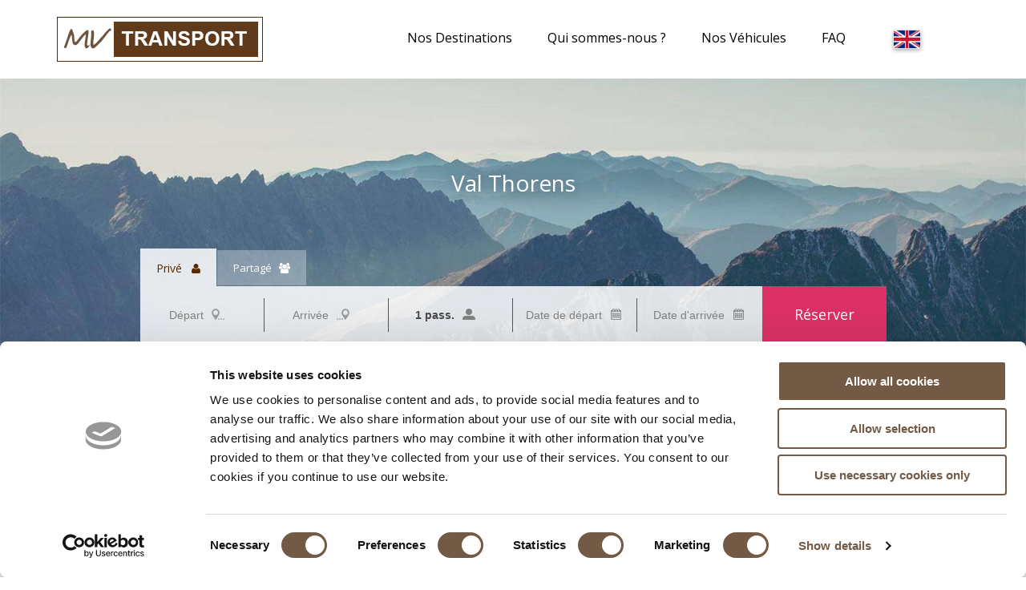

--- FILE ---
content_type: text/html; charset=UTF-8
request_url: https://mvtransport.fr/fr/our-destinations/Savoie/Les-3-Vallees/Val-Thorens/26
body_size: 10558
content:
<!DOCTYPE html>
<html lang="fr">

<head>

	<!-- Google tag (gtag.js) -->
	<script async src="https://www.googletagmanager.com/gtag/js?id=G-BT2KX1ERD7"></script>
	<script>
	  window.dataLayer = window.dataLayer || [];
	  function gtag(){dataLayer.push(arguments);}
	  gtag('js', new Date());

	  gtag('config', 'G-BT2KX1ERD7');
	</script>

	<meta charset="UTF-8">
	<meta name="viewport" content="width=device-width">
	<title>
		MV TRANSPORT | Val Thorens	</title>
	<link rel="profile" href="http://gmpg.org/xfn/11">
	<meta name="title" content="MV TRANSPORT">
	<meta name="description" content="description">

	<link rel="apple-touch-icon" sizes="57x57" href="/icon/apple-icon-57x57.png">
	<link rel="apple-touch-icon" sizes="60x60" href="/icon/apple-icon-60x60.png">
	<link rel="apple-touch-icon" sizes="72x72" href="/icon/apple-icon-72x72.png">
	<link rel="apple-touch-icon" sizes="76x76" href="/icon/apple-icon-76x76.png">
	<link rel="apple-touch-icon" sizes="114x114" href="/icon/apple-icon-114x114.png">
	<link rel="apple-touch-icon" sizes="120x120" href="/icon/apple-icon-120x120.png">
	<link rel="apple-touch-icon" sizes="144x144" href="/icon/apple-icon-144x144.png">
	<link rel="apple-touch-icon" sizes="152x152" href="/icon/apple-icon-152x152.png">
	<link rel="apple-touch-icon" sizes="180x180" href="/icon/apple-icon-180x180.png">
	<link rel="icon" type="image/png" sizes="192x192" href="/icon/android-icon-192x192.png">
	<link rel="icon" type="image/png" sizes="32x32" href="/icon/favicon-32x32.png">
	<link rel="icon" type="image/png" sizes="96x96" href="/icon/favicon-96x96.png">
	<link rel="icon" type="image/png" sizes="16x16" href="/icon/favicon-16x16.png">


	<link rel="stylesheet" href='//fonts.googleapis.com/css?family=Open+Sans%3A400italic%2C700italic%2C400%2C700&#038;ver=4.1.1' type='text/css' media='all' />
	<meta name="google-site-verification" content="vFGez14IyvNofDxhOP8ARwzN6Hp38oOXye4uZ2NhuJg" />

	<link rel="stylesheet" href="//code.jquery.com/ui/1.11.4/themes/smoothness/jquery-ui.min.css">

	<script type="text/javascript" src="//widget.trustpilot.com/bootstrap/v5/tp.widget.bootstrap.min.js" async></script>
	<!--<script src="//oss.maxcdn.com/respond/1.4.2/respond.min.js"></script>-->
	<script src="https://cdnjs.cloudflare.com/ajax/libs/respond.js/1.4.2/respond.min.js"></script>

	<script src="//instant.page/1.2.2" type="module"
		integrity="sha384-2xV8M5griQmzyiY3CDqh1dn4z3llDVqZDqzjzcY+jCBCk/a5fXJmuZ/40JJAPeoU"></script>

	<!-- TrustBox script --> 

	<script type="text/javascript"src="//widget.trustpilot.com/bootstrap/v5/tp.widget.bootstrap.min.js" async></script> 
	<!-- End Trustbox script -->

			<link rel="stylesheet" href="/build/330.dc2caf1c.css"><link rel="stylesheet" href="/build/app.b25f4221.css">
		<link rel="stylesheet" href="/build/mvtransport.cf4d1293.css">
		<link rel="stylesheet" href="/build/style_front.89545bb1.css">

		<!-- preloader -->
    	<link rel="stylesheet" href="/plugins/preloader/loading.css">
		<style>
			.notif-paiement{
				width: 50%;
				position: fixed;
				top: 90px;
				margin: ;
				margin-left: 25%;
				text-align: center;
				z-index:100000000000;
			}
			.footer-payment{
				display:inline-block;
				width:50px;
				height:30px;
				background:url("/img/footer-payment.png") no-repeat;
				margin:0 8px 0 0;
			}

			.footer-payment-1{background-position:0px 0px}
			.footer-payment-2{background-position:-50px 0px}
			.footer-payment-3{background-position:-100px 0px}

			.home-usp{width:122px;height:122px;background:url("/img/home-usp.png") no-repeat;margin:0 auto;}

			#bandeau_header {
				background: url("/images/bandeau-homepage.jpg") no-repeat;
				background-position:50% 50%;
				background-size:cover;
			}

			.search_engine_tabs {
				position: relative;
				margin: 0 -0.20em 0 0;
			}

			.search_engine_tabs .radio-inline {
				padding-left: 0 !important;
			}

			.type_transfert,
			.recap_prix_inner label input[type=radio] {
				position: absolute;
				top: -9999px;
				left: -9999px;
				opacity: 0;

			}

			.lds-ellipsis {

				position: relative;
				width: 100%;
				height: 64px;
				position: absolute;
				top: 50%;
				z-index: 1;
				background: #e7ebed;
				left: 50%;
				transform: translate(-50%, -50%);
			}

			.lds-ellipsis>div {
				display: inline-block;
				width: 64px;
				position: relative;
				height: 64px;
			}

			.lds-ellipsis>div div {
				position: absolute;
				top: 50%;
				left: 50%;
				width: 8px;
				height: 8px;
				border-radius: 50%;
				background: #7f7f7f;
				animation-timing-function: cubic-bezier(0, 1, 1, 0);
			}

			.lds-ellipsis>div div:nth-child(1) {
				left: 3px;
				animation: lds-ellipsis1 0.6s infinite;
			}

			.lds-ellipsis>div div:nth-child(2) {
				left: 3px;
				animation: lds-ellipsis2 0.6s infinite;
			}

			.lds-ellipsis>div div:nth-child(3) {
				left: 20px;
				animation: lds-ellipsis2 0.6s infinite;
			}

			.lds-ellipsis>div div:nth-child(4) {
				left: 40px;
				animation: lds-ellipsis3 0.6s infinite;
			}

			@keyframes lds-ellipsis1 {
				0% {
					transform: scale(0);
				}

				100% {
					transform: scale(1);
				}
			}

			@keyframes lds-ellipsis3 {
				0% {
					transform: scale(1);
				}

				100% {
					transform: scale(0);
				}
			}

			@keyframes lds-ellipsis2 {
				0% {
					transform: translate(0, 0);
				}

				100% {
					transform: translate(19px, 0);
				}
			}

			.selectedLangue, .sidr-class-selectedLangue{
				cursor: pointer;
			}
		</style>
	


	    		<script src="/build/runtime.e0c214fb.js"></script><script src="/build/755.5a8586e9.js"></script><script src="/build/102.c88a9170.js"></script><script src="/build/123.1d489a4d.js"></script><script src="/build/478.cc8f614b.js"></script><script src="/build/568.c9d01d36.js"></script><script src="/build/653.266a77a5.js"></script><script src="/build/330.8f708a96.js"></script><script src="/build/app.966f3837.js"></script>
		<script src="/build/ie10-viewport-bug-workaround.f1e2f0d9.js"></script>
		<script src="/build/fancybox.9829ed34.js"></script>
		<script src="/build/select2.ed875a14.js"></script>
		<script src="/build/jquery_sidr.d8b6e81e.js"></script>
	

</head>

<body class="home blog single-author">

	<!-- Google Tag Manager (noscript) -->
	<noscript>
		<iframe src="https://www.googletagmanager.com/ns.html?id=GTM-MCQGP45" height="0" width="0" style="display:none;visibility:hidden"></iframe>
	</noscript>
	<!-- End Google Tag Manager (noscript) -->


	<div id="page" class="hfeed">
		<header>
    
                <div class="container">
        <nav class="navbar ">
            <div class="navbar-header">
                <button aria-controls="navbar" aria-expanded="false" class="navbar-toggle collapsed" data-target="#navbar" data-toggle="collapse" type="button">
                    <span class="sr-only">
                        Toggle navigation
                    </span>
                    <span class="icon-bar">
                    </span>
                    <span class="icon-bar">
                    </span>
                    <span class="icon-bar">
                    </span>
                </button>
                <a href="/fr" id="logo" rel="home" title="MV Transport Chambéry">
                    <img alt="MV TRANSPORT CHAMBERY" class="border_marron" src="/img/logo.png" title="MV TRANSPORT logo"/>
                </a>
            </div>
            <div class="pull-right opensans" style="line-height: 54px;">
                <div class="menu-menu_top_en-container menu-menu_top_fr-container">
                    <ul class="nav-menu" id="navbar">
                        <li class=" menu-item menu-item-type-post_type menu-item-object-page menu-item-has-children" role="presentation">
                            <a href="#" id="NosDest">
                                Nos Destinations
                            </a>
                            <ul class="sub-menu">
                                                                                                <li class=" menu-item menu-item-type-post_type menu-item-object-page menu-item-has-children" role="presentation">
                                    <a href="/fr/our-destinations/Haute-Savoie/3">
                                        Haute-Savoie
                                    </a>
                                                                        <ul class="sub-menu">
                                                                                <li class=" " role="presentation">
                                            <a href="/fr/our-destinations/Haute-Savoie/Chamonix/4">
                                                Chamonix
                                            </a>
                                                                                    </li>
                                                                                <li class=" " role="presentation">
                                            <a href="/fr/our-destinations/Haute-Savoie/Annecy/11">
                                                Annecy
                                            </a>
                                                                                    </li>
                                                                                <li class=" " role="presentation">
                                            <a href="/fr/our-destinations/Haute-Savoie/Saint-Gervais/12">
                                                Saint Gervais
                                            </a>
                                                                                    </li>
                                                                                <li class=" " role="presentation">
                                            <a href="/fr/our-destinations/Haute-Savoie/Les-Carroz/13">
                                                Les Carroz
                                            </a>
                                                                                    </li>
                                                                                <li class=" " role="presentation">
                                            <a href="/fr/our-destinations/Haute-Savoie/Flaine/14">
                                                Flaine
                                            </a>
                                                                                    </li>
                                                                                <li class=" " role="presentation">
                                            <a href="/fr/our-destinations/Haute-Savoie/La-Clusaz/15">
                                                La Clusaz
                                            </a>
                                                                                    </li>
                                                                                <li class=" " role="presentation">
                                            <a href="/fr/our-destinations/Haute-Savoie/Le-Grand-Bornand/16">
                                                Le Grand Bornand
                                            </a>
                                                                                    </li>
                                                                                <li class=" " role="presentation">
                                            <a href="/fr/our-destinations/Haute-Savoie/Les-Gets/17">
                                                Les Gets
                                            </a>
                                                                                    </li>
                                                                                <li class=" " role="presentation">
                                            <a href="/fr/our-destinations/Haute-Savoie/Morzine/18">
                                                Morzine
                                            </a>
                                                                                    </li>
                                                                                <li class=" " role="presentation">
                                            <a href="/fr/our-destinations/Haute-Savoie/Avoriaz/19">
                                                Avoriaz
                                            </a>
                                                                                    </li>
                                                                                <li class=" " role="presentation">
                                            <a href="/fr/our-destinations/Haute-Savoie/Samoens/20">
                                                Samoens
                                            </a>
                                                                                    </li>
                                                                            </ul>
                                                                    </li>
                                                                <li class=" menu-item menu-item-type-post_type menu-item-object-page menu-item-has-children" role="presentation">
                                    <a href="/fr/our-destinations/Savoie/5">
                                        Savoie
                                    </a>
                                                                        <ul class="sub-menu">
                                                                                <li class=" " role="presentation">
                                            <a href="/fr/our-destinations/Savoie/Valmorel/9">
                                                Valmorel
                                            </a>
                                                                                    </li>
                                                                                <li class=" " role="presentation">
                                            <a href="/fr/our-destinations/Savoie/Tignes/10">
                                                Tignes
                                            </a>
                                                                                    </li>
                                                                                <li class=" " role="presentation">
                                            <a href="/fr/our-destinations/Savoie/Les-3-Vallees/21">
                                                Les 3 Vallées
                                            </a>
                                                                                        <ul class="sub-menu">
                                                                                                <li class=" " role="presentation">
                                                    <a href="/fr/our-destinations/Savoie/Les-3-Vallees/Courchevel/22">
                                                        Courchevel
                                                    </a>
                                                </li>
                                                                                                <li class=" " role="presentation">
                                                    <a href="/fr/our-destinations/Savoie/Les-3-Vallees/La-Tania/23">
                                                        La Tania
                                                    </a>
                                                </li>
                                                                                                <li class=" " role="presentation">
                                                    <a href="/fr/our-destinations/Savoie/Les-3-Vallees/Meribel/24">
                                                        Méribel
                                                    </a>
                                                </li>
                                                                                                <li class=" " role="presentation">
                                                    <a href="/fr/our-destinations/Savoie/Les-3-Vallees/Les-Menuires/25">
                                                        Les Menuires
                                                    </a>
                                                </li>
                                                                                                <li class=" " role="presentation">
                                                    <a href="/fr/our-destinations/Savoie/Les-3-Vallees/Val-Thorens/26">
                                                        Val Thorens
                                                    </a>
                                                </li>
                                                                                            </ul>
                                                                                    </li>
                                                                                <li class=" " role="presentation">
                                            <a href="/fr/our-destinations/Savoie/La-Plagne/27">
                                                La Plagne
                                            </a>
                                                                                    </li>
                                                                                <li class=" " role="presentation">
                                            <a href="/fr/our-destinations/Savoie/Les-Arcs/28">
                                                Les Arcs
                                            </a>
                                                                                    </li>
                                                                                <li class=" " role="presentation">
                                            <a href="/fr/our-destinations/Savoie/Val-d-Isere/29">
                                                Val d&#039;Isère
                                            </a>
                                                                                    </li>
                                                                                <li class=" " role="presentation">
                                            <a href="/fr/our-destinations/Savoie/St-Jean-D-Arves/30">
                                                St Jean D&#039;Arves
                                            </a>
                                                                                    </li>
                                                                                <li class=" " role="presentation">
                                            <a href="/fr/our-destinations/Savoie/St-Sorlin-D-Arves/31">
                                                St Sorlin D&#039;Arves
                                            </a>
                                                                                    </li>
                                                                                <li class=" " role="presentation">
                                            <a href="/fr/our-destinations/Savoie/Valloire/32">
                                                Valloire
                                            </a>
                                                                                    </li>
                                                                                <li class=" " role="presentation">
                                            <a href="/fr/our-destinations/Savoie/Valmeinier/33">
                                                Valmeinier
                                            </a>
                                                                                    </li>
                                                                                <li class=" " role="presentation">
                                            <a href="/fr/our-destinations/Savoie/Valfrejus/34">
                                                Valfréjus
                                            </a>
                                                                                    </li>
                                                                            </ul>
                                                                    </li>
                                                                <li class=" menu-item menu-item-type-post_type menu-item-object-page menu-item-has-children" role="presentation">
                                    <a href="/fr/our-destinations/Isere/6">
                                        Isère
                                    </a>
                                                                        <ul class="sub-menu">
                                                                                <li class=" " role="presentation">
                                            <a href="/fr/our-destinations/Isere/Alpe-D-Huez/7">
                                                Alpe D&#039;Huez
                                            </a>
                                                                                    </li>
                                                                                <li class=" " role="presentation">
                                            <a href="/fr/our-destinations/Isere/Les-Deux-Alpes/8">
                                                Les Deux Alpes
                                            </a>
                                                                                    </li>
                                                                            </ul>
                                                                    </li>
                                                                                            </ul>
                        </li>
                        <li class=" menu-item menu-item-type-post_type menu-item-object-page" role="presentation">
                            <a href="/about-us">
                                Qui sommes-nous ?
                            </a>
                        </li>
                        <li class=" menu-item menu-item-type-post_type menu-item-object-page" role="presentation">
                            <a href="/our-vehicles">
                                Nos Véhicules
                            </a>
                        </li>
                        <li class=" menu-item menu-item-type-post_type menu-item-object-page" role="presentation">
                            <a href="/faq">
                                FAQ
                            </a>
                        </li>
                        <li class="lang-item lang-item-2 lang-item-fr lang-item-first menu-item menu-item-type-custom menu-item-object-custom">
                                                        <script>
                             
                                localStorage.setItem("language","fr")
                              
                            </script>
                            <div class="selectedLangue" data-langue="en">
                                <a href="/change-Language/en">
                                    <img class="flag-mv" style="margin-left: 15px;"  src="/img/en.png" alt="langue en" />
                                </a>
                                
                            </div>
                                                    </li>
                    </ul>
                </div>
            </div>
        </nav>
        <!-- #site-navigation -->
    </div>
    <script>
        var laguage=localStorage.getItem("language");
    // console.log(     localStorage.getItem("language"))
    localStorage.setItem("language",laguage)
    if( localStorage.getItem("a_ret")==0 || localStorage.getItem("a_ret")=="0"){
    localStorage.setItem("a_ret",0);
}
if(!localStorage.getItem("a_ret") || localStorage.getItem("a_ret")==1 || localStorage.getItem("a_ret")=="1"){
  localStorage.setItem("a_ret",1);
}
    </script>
    <!-- #navbar -->
</header>
		<!-- #masthead -->
																															
					<input name="small_shuttle_discount" value="10" type="hidden">
			<input name="summer_stay_discount" value="10" type="hidden">
			<input name="off_saturday_stay_discount" value="23" type="hidden">
			<input name="off_sunday_stay_discount" value="37" type="hidden">
		
				
		<div class="fluid-container bandeau" id="bandeau_header" >
			<div class="container">
				<div class="row text-center blanc"> <h1 class="font45 fadeInDown delay opensans line-height2" data-wow-delay="1s">
    Val Thorens
</h1>
					<div id="show_search_engine">Rechercher un transfert</div>
					<div class="search_engine clearfix">
						<div id="close_search_engine">
							<img
								src="/img/icon-close.png" />
						</div>

						<div class="row">
							<form id="search_engine" 
							method="post" action="/booking/cart-content"
								role="form" class="font13">
								<div class="clearfix">
									<div class="fleft">
										<div class="search_engine_tabs active opensans is_prive">
											<label class="radio-inline">
												<input type="radio" name="type_transfert" value="privee"
													id="type_transfert_privee" class="type_transfert" checked>
												Privé &nbsp;&nbsp;<i class="fa fa-user"></i>
											</label>
										</div>
										<div class="search_engine_tabs opensans is_partage">
											<label class="radio-inline">
												<input type="radio" name="type_transfert" value="partagee"
													id="type_transfert_partagee" class="type_transfert">
												Partagé &nbsp;&nbsp;<i class="fa fa-group"></i>
											</label>
										</div>
									</div>

								</div>
								<div class="search_engine_inner clearfix " >
																	<div class="col-md-2 padding0 gris_fonce font14 search_engine_picto picto_from">
										<select id="depart" name="depart" class="form-control left"
											style="display:none">
											<option disabled selected value="">Choisir le départ</option>
																							<optgroup label="Populaires">
																									<option value=4>
																											Chambéry
																										
													</option>
																									<option value=2>
																											Genève
																										
													</option>
																									<option value=3>
																											Grenoble
																										
													</option>
																									<option value=5>
																											Lyon Saint-Exupéry
																										
													</option>
																								</optgroup>
																						
																							<script>
													var aeroports=[];
												</script>
												<optgroup label="Aéroports">
																									<script>
														
														var aeroport_id = 4;
														aeroports.push(aeroport_id);
														localStorage.setItem("aeroport_depart",aeroports);
													</script>

													<option value=4>
																											Chambéry
																										</option>
																									<script>
														
														var aeroport_id = 2;
														aeroports.push(aeroport_id);
														localStorage.setItem("aeroport_depart",aeroports);
													</script>

													<option value=2>
																											Genève
																										</option>
																									<script>
														
														var aeroport_id = 3;
														aeroports.push(aeroport_id);
														localStorage.setItem("aeroport_depart",aeroports);
													</script>

													<option value=3>
																											Grenoble
																										</option>
																									<script>
														
														var aeroport_id = 5;
														aeroports.push(aeroport_id);
														localStorage.setItem("aeroport_depart",aeroports);
													</script>

													<option value=5>
																											Lyon Saint-Exupéry
																										</option>
																								</optgroup>
											
											
											<script>
												var gares=[];
											</script>
											
												<optgroup label="Gares">
																								
												<script>
													var gare_id = 59;
													gares.push(gare_id);
													localStorage.setItem("gare_depart",gares);
												</script>


													<option value=59>
																											Annecy
																										</option>
																								
												<script>
													var gare_id = 74;
													gares.push(gare_id);
													localStorage.setItem("gare_depart",gares);
												</script>


													<option value=74>
																											Bourg St Maurice
																										</option>
																								
												<script>
													var gare_id = 13;
													gares.push(gare_id);
													localStorage.setItem("gare_depart",gares);
												</script>


													<option value=13>
																											Chambéry - Challes-les-Eaux
																										</option>
																								
												<script>
													var gare_id = 12;
													gares.push(gare_id);
													localStorage.setItem("gare_depart",gares);
												</script>


													<option value=12>
																											Genève Cornavin
																										</option>
																								
												<script>
													var gare_id = 14;
													gares.push(gare_id);
													localStorage.setItem("gare_depart",gares);
												</script>


													<option value=14>
																											Grenoble Gare
																										</option>
																								
												<script>
													var gare_id = 91;
													gares.push(gare_id);
													localStorage.setItem("gare_depart",gares);
												</script>


													<option value=91>
																											Lyon ville
																										</option>
																								
												<script>
													var gare_id = 16;
													gares.push(gare_id);
													localStorage.setItem("gare_depart",gares);
												</script>


													<option value=16>
																											Lyon-Part Dieu
																										</option>
																								
												<script>
													var gare_id = 15;
													gares.push(gare_id);
													localStorage.setItem("gare_depart",gares);
												</script>


													<option value=15>
																											Lyon-Perrache
																										</option>
																								
												<script>
													var gare_id = 84;
													gares.push(gare_id);
													localStorage.setItem("gare_depart",gares);
												</script>


													<option value=84>
																											Modane
																										</option>
																								
												<script>
													var gare_id = 90;
													gares.push(gare_id);
													localStorage.setItem("gare_depart",gares);
												</script>


													<option value=90>
																											Moutiers
																										</option>
																								</optgroup>
											

																					
											<script>
												var stations=[]; 
											</script>
												<optgroup label="Station">
																							
												<script>
													
													var stations_id = "Alpe d&#039;Huez";
													stations.push(stations_id);
													// console.log("Alpe d&#039;Huez");
													localStorage.setItem("destinations_depart",stations);
												</script>
													<option value="Alpe d&#039;Huez">

												

																											Alpe d&#039;Huez
																										</option>
																							
												<script>
													
													var stations_id = "Annecy";
													stations.push(stations_id);
													// console.log("Annecy");
													localStorage.setItem("destinations_depart",stations);
												</script>
													<option value="Annecy">

												

																											Annecy
																										</option>
																							
												<script>
													
													var stations_id = "Arèches-beaufort";
													stations.push(stations_id);
													// console.log("Arèches-beaufort");
													localStorage.setItem("destinations_depart",stations);
												</script>
													<option value="Arèches-beaufort">

												

																											Arèches-beaufort
																										</option>
																							
												<script>
													
													var stations_id = "Aussois";
													stations.push(stations_id);
													// console.log("Aussois");
													localStorage.setItem("destinations_depart",stations);
												</script>
													<option value="Aussois">

												

																											Aussois
																										</option>
																							
												<script>
													
													var stations_id = "Avignon";
													stations.push(stations_id);
													// console.log("Avignon");
													localStorage.setItem("destinations_depart",stations);
												</script>
													<option value="Avignon">

												

																											Avignon
																										</option>
																							
												<script>
													
													var stations_id = "Avoriaz";
													stations.push(stations_id);
													// console.log("Avoriaz");
													localStorage.setItem("destinations_depart",stations);
												</script>
													<option value="Avoriaz">

												

																											Avoriaz
																										</option>
																							
												<script>
													
													var stations_id = "Chambéry";
													stations.push(stations_id);
													// console.log("Chambéry");
													localStorage.setItem("destinations_depart",stations);
												</script>
													<option value="Chambéry">

												

																											Chambéry
																										</option>
																							
												<script>
													
													var stations_id = "Chamonix";
													stations.push(stations_id);
													// console.log("Chamonix");
													localStorage.setItem("destinations_depart",stations);
												</script>
													<option value="Chamonix">

												

																											Chamonix
																										</option>
																							
												<script>
													
													var stations_id = "Champagny-en-Vanoise";
													stations.push(stations_id);
													// console.log("Champagny-en-Vanoise");
													localStorage.setItem("destinations_depart",stations);
												</script>
													<option value="Champagny-en-Vanoise">

												

																											Champagny-en-Vanoise
																										</option>
																							
												<script>
													
													var stations_id = "Châtel";
													stations.push(stations_id);
													// console.log("Châtel");
													localStorage.setItem("destinations_depart",stations);
												</script>
													<option value="Châtel">

												

																											Châtel
																										</option>
																							
												<script>
													
													var stations_id = "Courchevel";
													stations.push(stations_id);
													// console.log("Courchevel");
													localStorage.setItem("destinations_depart",stations);
												</script>
													<option value="Courchevel">

												

																											Courchevel
																										</option>
																							
												<script>
													
													var stations_id = "Flaine";
													stations.push(stations_id);
													// console.log("Flaine");
													localStorage.setItem("destinations_depart",stations);
												</script>
													<option value="Flaine">

												

																											Flaine
																										</option>
																							
												<script>
													
													var stations_id = "Genève";
													stations.push(stations_id);
													// console.log("Genève");
													localStorage.setItem("destinations_depart",stations);
												</script>
													<option value="Genève">

												

																											Genève
																										</option>
																							
												<script>
													
													var stations_id = "Grenoble";
													stations.push(stations_id);
													// console.log("Grenoble");
													localStorage.setItem("destinations_depart",stations);
												</script>
													<option value="Grenoble">

												

																											Grenoble
																										</option>
																							
												<script>
													
													var stations_id = "Grenoble ville";
													stations.push(stations_id);
													// console.log("Grenoble ville");
													localStorage.setItem("destinations_depart",stations);
												</script>
													<option value="Grenoble ville">

												

																											Grenoble ville
																										</option>
																							
												<script>
													
													var stations_id = "La Clusaz";
													stations.push(stations_id);
													// console.log("La Clusaz");
													localStorage.setItem("destinations_depart",stations);
												</script>
													<option value="La Clusaz">

												

																											La Clusaz
																										</option>
																							
												<script>
													
													var stations_id = "La Féclaz";
													stations.push(stations_id);
													// console.log("La Féclaz");
													localStorage.setItem("destinations_depart",stations);
												</script>
													<option value="La Féclaz">

												

																											La Féclaz
																										</option>
																							
												<script>
													
													var stations_id = "La Plagne";
													stations.push(stations_id);
													// console.log("La Plagne");
													localStorage.setItem("destinations_depart",stations);
												</script>
													<option value="La Plagne">

												

																											La Plagne
																										</option>
																							
												<script>
													
													var stations_id = "La Rosière";
													stations.push(stations_id);
													// console.log("La Rosière");
													localStorage.setItem("destinations_depart",stations);
												</script>
													<option value="La Rosière">

												

																											La Rosière
																										</option>
																							
												<script>
													
													var stations_id = "La Tania";
													stations.push(stations_id);
													// console.log("La Tania");
													localStorage.setItem("destinations_depart",stations);
												</script>
													<option value="La Tania">

												

																											La Tania
																										</option>
																							
												<script>
													
													var stations_id = "La Toussuire";
													stations.push(stations_id);
													// console.log("La Toussuire");
													localStorage.setItem("destinations_depart",stations);
												</script>
													<option value="La Toussuire">

												

																											La Toussuire
																										</option>
																							
												<script>
													
													var stations_id = "Le Corbier";
													stations.push(stations_id);
													// console.log("Le Corbier");
													localStorage.setItem("destinations_depart",stations);
												</script>
													<option value="Le Corbier">

												

																											Le Corbier
																										</option>
																							
												<script>
													
													var stations_id = "Le Grand Bornand";
													stations.push(stations_id);
													// console.log("Le Grand Bornand");
													localStorage.setItem("destinations_depart",stations);
												</script>
													<option value="Le Grand Bornand">

												

																											Le Grand Bornand
																										</option>
																							
												<script>
													
													var stations_id = "Les Arcs";
													stations.push(stations_id);
													// console.log("Les Arcs");
													localStorage.setItem("destinations_depart",stations);
												</script>
													<option value="Les Arcs">

												

																											Les Arcs
																										</option>
																							
												<script>
													
													var stations_id = "Les Carroz";
													stations.push(stations_id);
													// console.log("Les Carroz");
													localStorage.setItem("destinations_depart",stations);
												</script>
													<option value="Les Carroz">

												

																											Les Carroz
																										</option>
																							
												<script>
													
													var stations_id = "Les Deux Alpes";
													stations.push(stations_id);
													// console.log("Les Deux Alpes");
													localStorage.setItem("destinations_depart",stations);
												</script>
													<option value="Les Deux Alpes">

												

																											Les Deux Alpes
																										</option>
																							
												<script>
													
													var stations_id = "Les Gets";
													stations.push(stations_id);
													// console.log("Les Gets");
													localStorage.setItem("destinations_depart",stations);
												</script>
													<option value="Les Gets">

												

																											Les Gets
																										</option>
																							
												<script>
													
													var stations_id = "Les Menuires";
													stations.push(stations_id);
													// console.log("Les Menuires");
													localStorage.setItem("destinations_depart",stations);
												</script>
													<option value="Les Menuires">

												

																											Les Menuires
																										</option>
																							
												<script>
													
													var stations_id = "Les Orres";
													stations.push(stations_id);
													// console.log("Les Orres");
													localStorage.setItem("destinations_depart",stations);
												</script>
													<option value="Les Orres">

												

																											Les Orres
																										</option>
																							
												<script>
													
													var stations_id = "Méribel";
													stations.push(stations_id);
													// console.log("Méribel");
													localStorage.setItem("destinations_depart",stations);
												</script>
													<option value="Méribel">

												

																											Méribel
																										</option>
																							
												<script>
													
													var stations_id = "Montchavin - Les Coches";
													stations.push(stations_id);
													// console.log("Montchavin - Les Coches");
													localStorage.setItem("destinations_depart",stations);
												</script>
													<option value="Montchavin - Les Coches">

												

																											Montchavin - Les Coches
																										</option>
																							
												<script>
													
													var stations_id = "Montgenèvre";
													stations.push(stations_id);
													// console.log("Montgenèvre");
													localStorage.setItem("destinations_depart",stations);
												</script>
													<option value="Montgenèvre">

												

																											Montgenèvre
																										</option>
																							
												<script>
													
													var stations_id = "Morillon";
													stations.push(stations_id);
													// console.log("Morillon");
													localStorage.setItem("destinations_depart",stations);
												</script>
													<option value="Morillon">

												

																											Morillon
																										</option>
																							
												<script>
													
													var stations_id = "Morzine";
													stations.push(stations_id);
													// console.log("Morzine");
													localStorage.setItem("destinations_depart",stations);
												</script>
													<option value="Morzine">

												

																											Morzine
																										</option>
																							
												<script>
													
													var stations_id = "Oz-en-Oisans";
													stations.push(stations_id);
													// console.log("Oz-en-Oisans");
													localStorage.setItem("destinations_depart",stations);
												</script>
													<option value="Oz-en-Oisans">

												

																											Oz-en-Oisans
																										</option>
																							
												<script>
													
													var stations_id = "Peisey-Vallandry";
													stations.push(stations_id);
													// console.log("Peisey-Vallandry");
													localStorage.setItem("destinations_depart",stations);
												</script>
													<option value="Peisey-Vallandry">

												

																											Peisey-Vallandry
																										</option>
																							
												<script>
													
													var stations_id = "Pralognan";
													stations.push(stations_id);
													// console.log("Pralognan");
													localStorage.setItem("destinations_depart",stations);
												</script>
													<option value="Pralognan">

												

																											Pralognan
																										</option>
																							
												<script>
													
													var stations_id = "Saint Gervais";
													stations.push(stations_id);
													// console.log("Saint Gervais");
													localStorage.setItem("destinations_depart",stations);
												</script>
													<option value="Saint Gervais">

												

																											Saint Gervais
																										</option>
																							
												<script>
													
													var stations_id = "Saint Jean d&#039;Arves";
													stations.push(stations_id);
													// console.log("Saint Jean d&#039;Arves");
													localStorage.setItem("destinations_depart",stations);
												</script>
													<option value="Saint Jean d&#039;Arves">

												

																											Saint Jean d&#039;Arves
																										</option>
																							
												<script>
													
													var stations_id = "Saint Sorlin d&#039;Arves";
													stations.push(stations_id);
													// console.log("Saint Sorlin d&#039;Arves");
													localStorage.setItem("destinations_depart",stations);
												</script>
													<option value="Saint Sorlin d&#039;Arves">

												

																											Saint Sorlin d&#039;Arves
																										</option>
																							
												<script>
													
													var stations_id = "Sainte Foy";
													stations.push(stations_id);
													// console.log("Sainte Foy");
													localStorage.setItem("destinations_depart",stations);
												</script>
													<option value="Sainte Foy">

												

																											Sainte Foy
																										</option>
																							
												<script>
													
													var stations_id = "Sainte-Foy-Tarentaise";
													stations.push(stations_id);
													// console.log("Sainte-Foy-Tarentaise");
													localStorage.setItem("destinations_depart",stations);
												</script>
													<option value="Sainte-Foy-Tarentaise">

												

																											Sainte-Foy-Tarentaise
																										</option>
																							
												<script>
													
													var stations_id = "Samoens";
													stations.push(stations_id);
													// console.log("Samoens");
													localStorage.setItem("destinations_depart",stations);
												</script>
													<option value="Samoens">

												

																											Samoens
																										</option>
																							
												<script>
													
													var stations_id = "St Jean de Maurienne";
													stations.push(stations_id);
													// console.log("St Jean de Maurienne");
													localStorage.setItem("destinations_depart",stations);
												</script>
													<option value="St Jean de Maurienne">

												

																											St Jean de Maurienne
																										</option>
																							
												<script>
													
													var stations_id = "Tignes";
													stations.push(stations_id);
													// console.log("Tignes");
													localStorage.setItem("destinations_depart",stations);
												</script>
													<option value="Tignes">

												

																											Tignes
																										</option>
																							
												<script>
													
													var stations_id = "Val Cenis";
													stations.push(stations_id);
													// console.log("Val Cenis");
													localStorage.setItem("destinations_depart",stations);
												</script>
													<option value="Val Cenis">

												

																											Val Cenis
																										</option>
																							
												<script>
													
													var stations_id = "Val d&#039;Isère";
													stations.push(stations_id);
													// console.log("Val d&#039;Isère");
													localStorage.setItem("destinations_depart",stations);
												</script>
													<option value="Val d&#039;Isère">

												

																											Val d&#039;Isère
																										</option>
																							
												<script>
													
													var stations_id = "Val Thorens";
													stations.push(stations_id);
													// console.log("Val Thorens");
													localStorage.setItem("destinations_depart",stations);
												</script>
													<option value="Val Thorens">

												

																											Val Thorens
																										</option>
																							
												<script>
													
													var stations_id = "Valfréjus";
													stations.push(stations_id);
													// console.log("Valfréjus");
													localStorage.setItem("destinations_depart",stations);
												</script>
													<option value="Valfréjus">

												

																											Valfréjus
																										</option>
																							
												<script>
													
													var stations_id = "Valloire";
													stations.push(stations_id);
													// console.log("Valloire");
													localStorage.setItem("destinations_depart",stations);
												</script>
													<option value="Valloire">

												

																											Valloire
																										</option>
																							
												<script>
													
													var stations_id = "Vallorcine";
													stations.push(stations_id);
													// console.log("Vallorcine");
													localStorage.setItem("destinations_depart",stations);
												</script>
													<option value="Vallorcine">

												

																											Vallorcine
																										</option>
																							
												<script>
													
													var stations_id = "Valmeinier";
													stations.push(stations_id);
													// console.log("Valmeinier");
													localStorage.setItem("destinations_depart",stations);
												</script>
													<option value="Valmeinier">

												

																											Valmeinier
																										</option>
																							
												<script>
													
													var stations_id = "Valmorel";
													stations.push(stations_id);
													// console.log("Valmorel");
													localStorage.setItem("destinations_depart",stations);
												</script>
													<option value="Valmorel">

												

																											Valmorel
																										</option>
																							
												<script>
													
													var stations_id = "Vaujany";
													stations.push(stations_id);
													// console.log("Vaujany");
													localStorage.setItem("destinations_depart",stations);
												</script>
													<option value="Vaujany">

												

																											Vaujany
																										</option>
																							
												<script>
													
													var stations_id = "Villard-Reculas";
													stations.push(stations_id);
													// console.log("Villard-Reculas");
													localStorage.setItem("destinations_depart",stations);
												</script>
													<option value="Villard-Reculas">

												

																											Villard-Reculas
																										</option>
																								</optgroup>
																						

										</select>
									</div>
									<div class="col-md-2 padding0 gris_fonce font14 search_engine_picto picto_to">
										<div class="lds-ellipsis loaderDestinations" style='display:none;'>
											<div>
												<div></div>
												<div></div>
												<div></div>
												<div></div>
											</div>
										</div>
										
										<select id="arrivee" name="arrivee" class="form-control left"
											style="display:none" data-val=""></select>
									
									</div>

									<div
										class="col-md-2 padding0 gris_fonce font14 search_engine_picto picto_passengers">
										<select id="nb_participants" name="nb_participants" class="form-control"
											style="display:none">
											<option value=""></option>
											<option value="1" >1 pass.</option>
											<option value="2">2 pass.</option>
											<option value="3">3 pass.</option>
											<option value="4">4 pass.</option>
											<option value="5">5 pass.</option>
											<option value="6">6 pass.</option>
											<option value="7">7 pass.</option>
											<option value="8">8 pass.</option>
											<option value="9" disabled>9 et +:merci de nous contacter</option>
										</select>
									</div>


								


									<div class="col-md-2 padding0 gris_fonce font14">
									<div class="search_engine_field date_depart search_engine_picto" id="date_arrive">
										<input type="text" id="date_depart" name="date_depart"
											class="datepicker form-control" readonly 
											style="position:absolute;height:auto;width:1px;border: 0px;padding:0;margin:0;top:0;bottom:0;background:transparent;cursor:pointer;"
											value="">
										<input type="hidden" name="date_depart_us" id="date_depart_us" value="">
										<span class="date_inner date_depart_inner ">Date de départ</span>
									</div>

								</div>
								<div class="col-md-2 padding0 noborder gris_fonce font14">
									<div class="date_retour_disabled">
										<span>
											<em>Date retour</em>
										</span>
									</div>
									<div class="search_engine_field date_retour search_engine_picto" >
										<input type="text" id="date_retour" name="date_retour"
											class=" datepicker form-control" readonly 
											style="position:absolute;height:auto;width:1px;border: 0px;padding:0;margin:0;top:0;bottom:0;background:transparent;cursor:pointer;"
											value="">
										<input type="hidden" name="date_retour_us" id="date_retour_us" value="">
										<span class="date_inner date_retour_inner ">Date d&#039;arrivée</span>
									</div>
								</div>



									<input type="hidden" name="id_transfert" id="id_transfert" value="">
									<input type="hidden" name="is_valid_devis" id="is_valid_devis" value="">
									<input type="hidden" id="langue_site" name="langue_site" value="fr">

									<div class="col-md-2 padding0 noborder">
										<input id="searchBtn" type="submit"
											class="btn-lg btn btn-primary font13 opensans bold" value="Réserver">
									</div>
								</div>
								<div class="recap_prix" style="display:none">

									<div class="recap_prix_inner  col-md-10 clearfix left">
										<div class="aller_simple_prix ">
											<label for="is_as">
												<input type="radio" name="is_as" id="is_as" value="0">
												Aller simple &nbsp;:&nbsp;<span class="aller_simple_prix_inner"
													data-price=""></span>
											</label>
										</div>
										<div class="aller_retour_prix current">
											<label for="is_ar">
												<input type="radio" name="is_ar" id="is_ar" value="1" checked>
												Aller/Retour &nbsp;:&nbsp;<span class="aller_retour_prix_inner"
													data-price=""></span>
											</label>

										</div>
										<div class="recap_duree_distance">
											<span class="duree">
												<i class="fa fa-clock-o font15"></i>&nbsp;<span></span>
											</span>&nbsp;&nbsp;&nbsp;/&nbsp;&nbsp;&nbsp;
											<span class="distance">
												<i class="fa fa-road font15"></i>&nbsp;<span></span>
										
											</span>
										</div>
										<div class="total_prix_partage fright">Prix total&nbsp;:&nbsp;<span
												class="total_prix_partage_inner"></span>
										</div>
									</div>
								</div>
								<input id="searchBtnMobile" type="submit"
									class="btn-lg btn btn-primary font13 opensans bold" value="Réserver">
							</form>
						</div>
					</div>
					<script>
						
						var datesChaudes = [],
							datesNoOK = [],dateNo=[],
							datesHorsSaison = [],
							HorsSaison = [],
							datesNot = [],
							datesChaudes1=[],
							datesHorsSaison1=[]
							;
					</script>
																	<script>
							dateNo = [2026,02,21]
							datesNoOK.push(dateNo[0]+','+dateNo[1]+','+dateNo[2])
							datesNot.push(dateNo[0]+','+dateNo[1]+','+dateNo[2])
							
						</script>

																										
																	<script>
							dateNo = [2026,01,24]
							datesNoOK.push(dateNo[0]+','+dateNo[1]+','+dateNo[2])
							datesNot.push(dateNo[0]+','+dateNo[1]+','+dateNo[2])
							
						</script>

																										
																	<script>
							dateNo = [2026,02,14]
							datesNoOK.push(dateNo[0]+','+dateNo[1]+','+dateNo[2])
							datesNot.push(dateNo[0]+','+dateNo[1]+','+dateNo[2])
							
						</script>

																										
																							<script>
							dateNo = [2026,02,07]
							datesChaudes.push(dateNo[0]+','+dateNo[1]+','+dateNo[2])
							datesChaudes1.push(dateNo[0]+','+dateNo[1]+','+dateNo[2])
							
						</script>
						
																				
																	<script>
							dateNo = [2026,01,31]
							datesNoOK.push(dateNo[0]+','+dateNo[1]+','+dateNo[2])
							datesNot.push(dateNo[0]+','+dateNo[1]+','+dateNo[2])
							
						</script>

																										
																							<script>
							dateNo = [2026,02,28]
							datesChaudes.push(dateNo[0]+','+dateNo[1]+','+dateNo[2])
							datesChaudes1.push(dateNo[0]+','+dateNo[1]+','+dateNo[2])
							
						</script>
						
																				
																	<script>
							dateNo = [2026,01,28]
							datesNoOK.push(dateNo[0]+','+dateNo[1]+','+dateNo[2])
							datesNot.push(dateNo[0]+','+dateNo[1]+','+dateNo[2])
							
						</script>

																										
																	<script>
							dateNo = [2026,01,25]
							datesNoOK.push(dateNo[0]+','+dateNo[1]+','+dateNo[2])
							datesNot.push(dateNo[0]+','+dateNo[1]+','+dateNo[2])
							
						</script>

																										
																	<script>
							dateNo = [2026,01,26]
							datesNoOK.push(dateNo[0]+','+dateNo[1]+','+dateNo[2])
							datesNot.push(dateNo[0]+','+dateNo[1]+','+dateNo[2])
							
						</script>

																										
																	<script>
							dateNo = [2026,01,27]
							datesNoOK.push(dateNo[0]+','+dateNo[1]+','+dateNo[2])
							datesNot.push(dateNo[0]+','+dateNo[1]+','+dateNo[2])
							
						</script>

																										
																	<script>
							dateNo = [2026,01,29]
							datesNoOK.push(dateNo[0]+','+dateNo[1]+','+dateNo[2])
							datesNot.push(dateNo[0]+','+dateNo[1]+','+dateNo[2])
							
						</script>

																										
																	<script>
							dateNo = [2026,01,30]
							datesNoOK.push(dateNo[0]+','+dateNo[1]+','+dateNo[2])
							datesNot.push(dateNo[0]+','+dateNo[1]+','+dateNo[2])
							
						</script>

																										
																							<script>
							dateNo = [2026,03,07]
							datesChaudes.push(dateNo[0]+','+dateNo[1]+','+dateNo[2])
							datesChaudes1.push(dateNo[0]+','+dateNo[1]+','+dateNo[2])
							
						</script>
						
																				
																							<script>
							dateNo = [2026,03,14]
							datesChaudes.push(dateNo[0]+','+dateNo[1]+','+dateNo[2])
							datesChaudes1.push(dateNo[0]+','+dateNo[1]+','+dateNo[2])
							
						</script>
						
																				
																							<script>
							dateNo = [2026,03,21]
							datesChaudes.push(dateNo[0]+','+dateNo[1]+','+dateNo[2])
							datesChaudes1.push(dateNo[0]+','+dateNo[1]+','+dateNo[2])
							
						</script>
						
																				
								
																	<script src="/build/218.3a557904.js"></script><script src="/build/242.517cdec7.js"></script><script src="/build/transport_mvt_js.1310d50c.js"></script>
																													
				</div>
			</div>
		</div>
		
		<div class="container">
		    <div class="div-container-loader">
		        <div class="loader-with-container"></div>
		    </div>
		</div>

		<div class="fluid-container margin0 fond_grisc">
    <div class="container">
        <div class="row fond_blanc radius8">
            <div class="col-md-12 opensans text-center wow fadeInUp main-content animated" style="visibility: visible; animation-name: fadeInUp;">
                <h2 style="text-align: center;">
                    Val Thorens
                </h2>
                <hr>
                                <p>---</p>
                                </hr>
            </div>
        </div>
    </div>
</div>
<div class="fluid-container margin0 home-usp-container fond_grisc">
	<div class="container">
		<div class="row opensans bold wow fadeInUp fond_blanc radius8 animated" style="padding: 30px 0px 20px; visibility: visible; animation-name: fadeInUp;">
			<h2 class="uppercase souli" style="text-align: center;display:block;margin: 0 auto 40px;width:90%;">VOTRE TRANSPORT DE L&#039;AÉROPORT À LA STATION AUX MEILLEURES CONDITIONS</h2><br><br>
            <div class="col-xs-12 col-md-4 text-center">
                <div id="home_usp_1" class="home-usp"></div>
                <h3>Véhicules récents</h3>
                <p class="member-description">Equipés pour l&#039;hiver</p>
            </div>
            <div class="col-xs-12 col-md-4 text-center">
                <div id="home_usp_2" class="home-usp"></div>
                <h3>Principaux aéroports des Alpes</h3>
                <p class="member-description">Genève - Lyon - Grenoble - Chambéry</p>
            </div>
            <div class="col-xs-12 col-md-4 text-center">
                <div id="home_usp_3" class="home-usp"></div>
                <h3>Meilleurs prix garantis</h3>
                <p class="pointer member-description"><a id="conditions_meilleurs_prix" href="#conditions_meilleurs_prix_modal"><i class="fa fa-info-circle"></i> Cliquez pour voir les conditions</a></p>
                <div id="conditions_meilleurs_prix_modal" class="font14 noir text-left conditions_meilleurs_prix nobold" style="display: none;"><h3 class="margin0 text-center">Vous trouvez moins cher ailleurs ? </h3><p class="text-center">Nous alignerons nos prix. </p><span class="souli">Conditions :</span><br>
                - Si vous trouvez ailleurs, exactement le même produit en vente (mêmes dates, mêmes horaires, même trajet, même nombre de personnes, mêmes conditions de réservation) moins cher que nous le proposons, nous alignerons nos prix. <br>
                - Pour bénéficier de cette offre, vous devez nous envoyer la preuve du prix vu ailleurs (copie d&#039;écran ou document scanné). <p></p>
                </div>
            </div>
        </div>
	</div>
</div>		<script>
			(function (i, s, o, g, r, a, m) {
				i['GoogleAnalyticsObject'] = r;
				i[r] = i[r] || function () {
					(i[r].q = i[r].q || []).push(arguments)
				},
					i[r].l = 1 * new Date();
				a = s.createElement(o),
					m = s.getElementsByTagName(o)[0];
				a.async = 1;
				a.src = g;
				m.parentNode.insertBefore(a, m)
			})(window, document, 'script', 'https://www.google-analytics.com/analytics.js', 'ga');

			ga('create', 'UA-217531-50', 'auto');
			ga('set', 'forceSSL', true);
			ga('send', 'pageview');
		</script>

		<script type="text/javascript">
	
	var st_dep=	localStorage.getItem("destinations_depart") ? localStorage.getItem("destinations_depart") .split(',') : [];
		localStorage.setItem('destinations_depart',st_dep);

	var gr_dep=localStorage.getItem("gare_depart") ? localStorage.getItem("gare_depart").split(',') : [];
		localStorage.setItem('gare_depart',gr_dep);
		// console.log(st_dep);

		localStorage.removeItem("a_s");

		$('input[name="is_as"]')
		.on("click", function (e) {
		
		localStorage.setItem('a_s',1);
	
		});



		$('input[name="is_ar"]')
		.on("click", function (e) {
			localStorage.removeItem("a_s");
			// console.log(localStorage.getItem("a_s"));
		});
		
		var id_station_depart=null;
		$("#depart")
		.on("change", function (e) {
		  /*$('.recap_prix').slideUp('fast');*/
		  var id_station_depart = e.target.value;
		 localStorage.setItem("id_station_depart",id_station_depart);
		 // console.log(localStorage.getItem("id_station_depart"));
		})






			if($("#bloque").length > 0){
				setTimeout(function () {
					location.reload();
					}, 5000);
				
			}
           $("#lang").on('click',function (e) {
                e.preventDefault();
                $('.div-container-loader').fadeIn(300);

                var langue = $(this).attr("data-langue");
               
               var pageActu =  window.location.href;
               $.ajax({
                url: "/change-Language",
                data: {
                     selectedLanguage: langue,
                },
                success: function (data) {
                    $('.div-container-loader').fadeOut(300);
                    // the next thing you want to do 
                    window.location.href =  pageActu;

                    //manually trigger a change event for the contry so that the change handler will get triggered
                },
                error: function() {
                    $('.div-container-loader').fadeOut(0);
                }
            });
          });

        jQuery(function($) {
		
		
        	$.sidr("close", "sidr");

        	$("#NosDest").on('click', function(e){
        		e.preventDefault();
        	});

        	$("#sidr-id-NosDest").on('click', function(e){
        		e.preventDefault();
        	});

        	$("#conditions_meilleurs_prix,.fancybox").fancybox();

        	$("#sidr-id-lang").on('click',function (e) {
                e.preventDefault();
                $('.div-container-loader').fadeIn(300);

                var langue = $(this).attr("data-langue");
               
               var pageActu =  window.location.href;
               $.ajax({
                url: "/change-Language",
                data: {
                     selectedLanguage: langue,
                },
                success: function (data) {
                    $('.div-container-loader').fadeOut(300);
                    // the next thing you want to do 
                    window.location.href =  pageActu, true;
                    //manually trigger a change event for the contry so that the change handler will get triggered
                },
                error: function() {
                    $('.div-container-loader').fadeOut(300);
                    alert("OOuuppss erreur!");
                }
            });
          });
        });

        </script>

		<footer class="fluid-container fond_gris_fonce blanc line-height30px" role="contentinfo" style="padding:0">
    <div class="footer-inner">
        <div class="clearfix">
            <div class="footer_col footer_col_1">
                <a href="/fr" id="logo_footer" rel="home" title="MV Transport Chambéry">
                    <img alt="MV Transport" class="size-full wp-image-204 border_blanc" src="/img/logo_blanc.png" style="margin-bottom:20px"/>
                </a>

                <ul class="font12 nomargin">
                    <li>
                        <a class="blanc souli" href="http://mvtransport.fr/files/Licence-transport-communautaire-2024.pdf" download="licence-communautaire"  onclick="window.open(this.href, this.title, 'fullscreen=no, toolbar=yes', ''); return false">
                            Licence de transport communautaire N°2024/84/0001481
                        </a>
                    </li>
                    <li>
                        <a class="blanc souli" href="http://mvtransport.fr/files/Licence-transport-interieur-2024.pdf" onclick="window.open(this.href, this.title, 'fullscreen=no, toolbar=yes', ''); return false">
                            Licence de transport intérieur N°2024/84/0001483
                        </a>
                    </li>
                    <li class="font12">

                                                    <a class="blanc souli" href="http://mvtransport.fr/files/Conditions_générales_de_vente_MV_Transport.pdf" onclick="window.open(this.href, this.title, 'fullscreen=no, toolbar=yes', ''); return false" title="MV TRANSPORT - Conditions Générales de Ventes">
                                Conditions Générales de Ventes
                            </a>
                                                
                    </li>
                </ul>
            </div>
            <div class="footer_col footer_col_2">
                <ul class="nomargin">
                    <li class="font18">
                        MV TRANSPORT
                    </li>
                    <li class="font12">
                        472 rue de la Leysse, 73000 Chambéry
                        <br>
                            France
                        </br>
                    </li>
                    <li class="font12">
                        +33 (0) 479 650 825
                    </li>
                    <li class="font12">
                        contact@mvtransport.fr
                    </li>
                </ul>
            </div>
            <div class="footer_col footer_col_3">
                <ul>
                    <li class="font18">
                        LEGAL
                    </li>
                    <li class="font12">
                        SAS MV TRANSPORT, RCS de Chambéry
                    </li>
                    <li class="font12">
                        Siren : 803 671 890 - APE 4931Z
                    </li>
                    <li class="font12">
                        N° de TVA intracommunautaire FR 75 803 671 890
                    </li>
                    <li class="font12">
                        © MV TRANSPORT 2022
                    </li>
                    <li class="font12">
                        <a class="blanc souli" href="/mentions-legales" title="MV TRANSPORT legals">
                            Mentions légales
                        </a>
                    </li>
                </ul>
            </div>
            <div class="footer_col footer_col_4 last">
                <ul>
                    <li class="font18">
                        Paiement sécurisé
                    </li>
                    <li class="font12">
                        &nbsp;
                    </li>
                    <li class="font12">
                        <span class="footer-payment footer-payment-1">
                        </span>
                        <span class="footer-payment footer-payment-2">
                        </span>
                        <span class="footer-payment footer-payment-3" style="margin:0">
                        </span>
                    </li>
                </ul>
            </div>
        </div>
    </div>
</footer>
	</div>
	<!-- #page -->

	<div id="mobile_marker"></div>
	<!-- Permet l'affichage d'une sidebar a la sortie de la page qui permet de pousser un code promo -->
	</div>
	<!-- #page -->
	<link rel="stylesheet" href="//maxcdn.bootstrapcdn.com/font-awesome/4.3.0/css/font-awesome.min.css">
	<link rel="stylesheet"
		href="//fonts.googleapis.com/css?family=Open+Sans+Condensed%3A700%2C300italic%2C300&#038;ver=4.1.1"
		type="text/css" media="all" />

	<!-- Google Tag Manager -->
	<script>(function(w,d,s,l,i){w[l]=w[l]||[];w[l].push({'gtm.start':
	new Date().getTime(),event:'gtm.js'});var f=d.getElementsByTagName(s)[0],
	j=d.createElement(s),dl=l!='dataLayer'?'&l='+l:'';j.async=true;j.src=
	'https://www.googletagmanager.com/gtm.js?id='+i+dl;f.parentNode.insertBefore(j,f);
	})(window,document,'script','dataLayer','GTM-MCQGP45');</script>
	<!-- End Google Tag Manager -->

	<script id="Cookiebot" src="https://consent.cookiebot.com/uc.js" data-cbid="24ede6e1-f64c-4d8b-833b-ab9b053145ab" type="text/javascript" async></script> 
</body>
</html>

--- FILE ---
content_type: text/css
request_url: https://mvtransport.fr/build/mvtransport.cf4d1293.css
body_size: 8712
content:
.hidden{display:none}.bold{font-weight:700}.souli{text-decoration:underline}.fond_gris{background-color:#e0e0e0}.fond_grisc{background-color:#f0f0f0}.fond_grisf{background-color:#282828}.cadre_gris{border:1px solid #e0e0e0}.cadre_grisc{border:1px solid #f0f0f0}.cadre_grisf{border:1px solid #282828}.fond_blanc{background-color:#fff}.fond_blanc_transp{background-color:hsla(0,0%,100%,.7)}.fond_marron{background-color:#582800}.fond_marron_transp{background-color:rgba(88,40,0,.7)}.fond_noir_transp{background-color:rgba(40,40,40,.7)}.fond_gris_fonce{background-color:#4a4a4a}.blanc{color:#fff}.noir{color:#000}.gris_fonce{color:#81817f}.rose{color:#dc3166}.barre{text-decoration:line-through}.uppercase{text-transform:uppercase}.pointer{cursor:pointer}.border-bottom_grisf{border-bottom:1px solid #282828}.border-bottom_grisc{border-bottom:1px solid #f0f0f0}.noborder{border:none}.left{text-align:left}.center{text-align:center}.right{text-align:right}.fleft{float:left}.fright{float:right}.has-error{background:rgba(255,0,0,.5)!important}.has-error,.has-error *{color:#fff!important}.radius8{border-radius:8px}.badge{border-radius:0;padding:5px 20px}.bouton,input[type=button].bouton,input[type=button].bouton:active,input[type=button].bouton:focus,input[type=button].bouton:hover{background:#dc3166;padding:20px 40px}h2.souli{border-bottom:1px solid #000;display:inline-block;margin:0 0 25px;padding:0 40px 20px;text-decoration:none}a.blanc:active,a.blanc:focus,a.blanc:hover{color:#fff}.font10{font-size:10px}.font12{font-size:12px}.font13{font-size:13px}.font14{font-size:14px}.font15{font-size:15px}.font16{font-size:16px}.font20{font-size:20px}.font25{font-size:25px}.margin0{margin:0}.padding0{padding:0}.padding5{padding:5px}.padding10{padding:10px;padding:20px}.padding40{padding:40px}.padding70{padding:70px}.line-height260{line-height:260%}.line-height30px{line-height:30px}html label{font-weight:400}.form-control[disabled],.form-control[readonly],fieldset[disabled] .form-control{background-color:#fff}.form-group{margin-left:10px}.form-group select{min-width:120px}.checkbox-inline+.checkbox-inline,.radio-inline+.radio-inline{margin-left:30px}.css_jour_ouvert .ui-state-default{background:none repeat scroll 0 0 #b2eabf!important}.css_jour_ouvert .ui-state-default.ui-state-active{background:none repeat scroll 0 0 #38c156!important}.css_jour_noOK .ui-state-default{background:none repeat scroll 0 0 #ff8f8f!important}.css_jour_ferme .ui-state-default{background:none repeat scroll 0 0 transparent;color:#aaa;cursor:not-allowed}.css_jour_chaud .ui-state-default{background:none repeat scroll 0 0 #f1af76!important}.css_jour_chaud .ui-state-default.ui-state-active{background:none repeat scroll 0 0 #ec8d3c!important}.legende{padding:10px}.legende span{line-height:1em;vertical-align:middle}.legende .ui-state-default{display:inline-block;height:15px;width:20px}tr.pointer:focus,tr.pointer:hover{background:none repeat scroll 0 0 #ccc}.img-responsive{width:100%}html .nopadding{padding:0}.marron_transp{color:rgba(88,40,0,.7)}.marron{color:#582800}.condensed{font-family:Open Sans Condensed}.opensans{font-family:Open Sans}.service .fa,html .home-services .fa{background-color:rgba(88,40,0,.7)}.border_thumbnail{border:2px solid hsla(0,0%,100%,.7);padding:5px}.border_marron{border:1px solid #582800;padding:5px}.border_blanc{border:1px solid #fff;padding:5px}.opacity{opacity:.7}footer ul{list-style-type:none;margin:0;padding:0}footer a{color:#fff}.fluid-container{padding-bottom:2em;padding-top:2em}.row{padding-bottom:1em;padding-top:1em}.main-content{padding-bottom:50px;padding-top:50px}.search_engine{height:156px;margin:0 auto 30px;width:900px}.search_engine_inner{background-color:hsla(0,0%,100%,.85);height:70px;padding:15px 0}.search_engine_tabs{background-color:hsla(0,0%,100%,.3);color:#fff;cursor:pointer;display:inline-block;padding:12px 20px}.search_engine_tabs.active{background-color:hsla(0,0%,100%,.85);color:#582800;font-size:14px;font-weight:700;text-shadow:none}.search_engine_field{color:#81817f;cursor:pointer}.search_engine_field.date_depart,.search_engine_field.date_retour{padding:11px 8px 10px;text-align:center}.search_engine_field.date_depart:after,.search_engine_field.date_retour:after{background:url(/build/images/search-engine-pictos.f3b0ed29.png) no-repeat;background-position:0 -42px;content:"";display:inline-block;height:14px;margin-left:6px;position:relative;top:1px;width:16px}.search_engine_field.date_depart .selected,.search_engine_field.date_retour .selected{color:#4a4a4a;font-weight:700}.search_engine_inner>div{border-right:1px solid #545557}.search_engine_inner .noborder{border:none}#searchBtn,#searchBtn:focus,#searchBtn:hover{background:#dc3166;border:none;border-radius:0;font-size:18px;font-weight:400;height:70px;position:absolute;right:-1px;top:-15px;width:100%}.recap_prix{font-family:Arial,sans-serif;width:930px}.recap_prix_inner{background-color:hsla(0,0%,100%,.85);-webkit-box-shadow:inset 0 3px 10px 0 rgba(0,0,0,.3);-moz-box-shadow:inset 0 3px 10px 0 rgba(0,0,0,.3);box-shadow:inset 0 3px 10px 0 rgba(0,0,0,.3);color:#3d3d3d;font-size:13px;height:43px;line-height:43px;padding:0 20px;width:83.3333335%}.recap_prix .aller_retour_prix,.recap_prix .aller_simple_prix{cursor:pointer;display:inline-block;margin-right:30px;width:25%}.recap_prix .recap_duree_distance{display:inline-block}.recap_prix .aller_retour_prix:before,.recap_prix .aller_simple_prix:before{background:url(/build/images/radio_button.89a25f49.png) no-repeat;content:"";display:inline-block;height:17px;margin-right:10px;position:relative;top:3px;-webkit-transition:all .1s ease-out;transition:all .1s ease-out;width:17px}.recap_prix .aller_retour_prix:hover:before,.recap_prix .aller_simple_prix:hover:before{background-position:0 -17px}.recap_prix .aller_retour_prix.current,.recap_prix .aller_retour_prix.current:hover,.recap_prix .aller_simple_prix.current,.recap_prix .aller_simple_prix.current:hover,.recap_prix .total_prix_partage{color:#dc3166}.recap_prix .aller_retour_prix.current:before,.recap_prix .aller_retour_prix.current:hover:before,.recap_prix .aller_simple_prix.current:before,.recap_prix .aller_simple_prix.current:hover:before{background-position:0 -34px}.recap_prix .aller_retour_prix_inner,.recap_prix .aller_simple_prix_inner,.recap_prix .total_prix_partage_inner{font-size:14px;font-weight:700}.recap_prix .aller_retour_prix_inner span,.recap_prix .aller_simple_prix_inner span{font-size:12px}.date_retour_disabled{cursor:not-allowed;display:none;padding:10px 20px 10px 8px}.date_retour_disabled span{color:#ccc;display:inline-block;font-weight:400;vertical-align:middle}.date_retour_disabled span:after{background:url(/build/images/search-engine-pictos.f3b0ed29.png) no-repeat;background-position:0 -98px;content:"";display:inline-block;height:14px;margin-left:10px;position:relative;top:1px;width:16px}.footer-inner{padding:70px 100px}.footer_col{float:left;padding-right:20px}.footer_col.last{padding-right:0}.footer_col_1{width:35%}.footer_col_2{width:22.5%}.footer_col_3{width:27.5%}.footer_col_4{width:15%}.page-usp-container{padding-top:0}.page-usp-container-inner{padding:30px 0 20px}.home-usp-container h5,.page-usp-container h5{color:#4a4a4a;font-size:15px;margin:20px 0 10px;text-transform:uppercase}.home-usp-container .member-description,.page-usp-container .member-description{color:#4a4a4a;font-weight:400}#home_usp_1{background-position:0 0}#home_usp_2{background-position:-122px 0}#home_usp_3{background-position:-244px 0}#conditions_meilleurs_prix_modal{padding:20px 20px 0;width:500px}.couloir_resa .step1{padding:0 20px 20px}.select2-container :focus{outline:none!important}.select2-container{box-sizing:border-box;display:inline-block;margin:0;position:relative;vertical-align:middle}.select2-container .select2-selection--single{box-sizing:border-box;cursor:pointer;display:block;padding:10px 20px 10px 8px;text-align:center;user-select:none;-webkit-user-select:none}.select2-container .select2-selection--single .select2-selection__rendered{display:inline-block;max-width:90%;overflow:hidden;padding:0;text-overflow:ellipsis;vertical-align:middle;white-space:nowrap}.select2-container .select2-selection--single .select2-selection__rendered:after{background:url(/build/images/search-engine-pictos.f3b0ed29.png) no-repeat;content:"";display:inline-block;height:14px;margin-left:10px;position:relative;top:1px;width:16px}.select2-container .select2-selection--single .select2-selection__clear{position:relative}.select2-container[dir=rtl] .select2-selection--single .select2-selection__rendered{padding-left:20px;padding-right:8px}.select2-container .select2-selection--multiple{box-sizing:border-box;cursor:pointer;display:block;min-height:32px;user-select:none;-webkit-user-select:none}.select2-container .select2-selection--multiple .select2-selection__rendered{display:inline-block;overflow:hidden;padding-left:8px;text-overflow:ellipsis;white-space:nowrap}.select2-container .select2-search--inline{float:left}.select2-container .select2-search--inline .select2-search__field{border:none;box-sizing:border-box;font-size:100%;margin-top:5px;padding:0}.select2-container .select2-search--inline .select2-search__field::-webkit-search-cancel-button{-webkit-appearance:none}.select2-dropdown{background-color:#fff;-webkit-box-shadow:0 2px 12px rgba(0,0,0,.35);box-shadow:0 2px 12px rgba(0,0,0,.35);box-sizing:border-box;display:block;left:-100000px;position:absolute;width:100%;z-index:1051}.select2-dropdown--below{margin-top:8px}.select2-results{display:block}.select2-results__options{list-style:none;margin:0;padding:0}.select2-results__option{padding:6px;user-select:none;-webkit-user-select:none}.select2-results__option[aria-selected]{cursor:pointer}.select2-container--open .select2-dropdown{left:0;width:230px!important}.select2-search--dropdown{display:block;padding:4px}.select2-search--dropdown .select2-search__field{box-sizing:border-box;padding:4px;width:100%}.select2-search--dropdown .select2-search__field::-webkit-search-cancel-button{-webkit-appearance:none}.select2-search--dropdown.select2-search--hide{display:none}.select2-close-mask{background-color:#fff;border:0;display:block;filter:alpha(opacity=0);height:auto;left:0;margin:0;min-height:100%;min-width:100%;opacity:0;padding:0;position:fixed;top:0;width:auto;z-index:99}.select2-hidden-accessible{clip:rect(0 0 0 0)!important;border:0!important;height:1px!important;margin:-1px!important;overflow:hidden!important;padding:0!important;position:absolute!important;width:1px!important}.select2-container--default .select2-selection--single .select2-selection__rendered{color:#4a4a4a;font-weight:700}.select2-container--default .select2-selection--single .select2-selection__clear{cursor:pointer;float:right;font-weight:700}.select2-container--default .select2-selection--single .select2-selection__placeholder{color:#81817f;display:inline-block;font-weight:400}.select2-container--default .select2-selection--single .select2-selection__arrow{display:none}.select2-container--default .select2-selection--single .select2-selection__arrow b{border-color:#888 transparent transparent;border-style:solid;border-width:5px 4px 0;height:0;left:50%;margin-left:-4px;margin-top:-2px;position:absolute;top:50%;width:0}.select2-container--default[dir=rtl] .select2-selection--single .select2-selection__clear{float:left}.select2-container--default[dir=rtl] .select2-selection--single .select2-selection__arrow{left:1px;right:auto}.select2-container--default.select2-container--disabled .select2-selection--single{background-color:#eee;cursor:default}.select2-container--default.select2-container--disabled .select2-selection--single .select2-selection__clear{display:none}.select2-container--default.select2-container--open .select2-selection--single .select2-selection__arrow b{border-color:transparent transparent #888;border-width:0 4px 5px}.select2-container--default .select2-selection--multiple{background-color:#fff;border:1px solid #aaa;border-radius:4px;cursor:text}.select2-container--default .select2-selection--multiple .select2-selection__rendered{box-sizing:border-box;list-style:none;margin:0;padding:0 5px;width:100%}.select2-container--default .select2-selection--multiple .select2-selection__placeholder{color:#999;float:left;margin-top:5px}.select2-container--default .select2-selection--multiple .select2-selection__clear{cursor:pointer;float:right;font-weight:700;margin-right:10px;margin-top:5px}.select2-container--default .select2-selection--multiple .select2-selection__choice{background-color:#e4e4e4;border:1px solid #aaa;border-radius:4px;cursor:default;float:left;margin-right:5px;margin-top:5px;padding:0 5px}.select2-container--default .select2-selection--multiple .select2-selection__choice__remove{color:#999;cursor:pointer;display:inline-block;font-weight:700;margin-right:2px}.select2-container--default .select2-selection--multiple .select2-selection__choice__remove:hover{color:#333}.select2-container--default[dir=rtl] .select2-selection--multiple .select2-search--inline,.select2-container--default[dir=rtl] .select2-selection--multiple .select2-selection__choice,.select2-container--default[dir=rtl] .select2-selection--multiple .select2-selection__placeholder{float:right}.select2-container--default[dir=rtl] .select2-selection--multiple .select2-selection__choice{margin-left:5px;margin-right:auto}.select2-container--default[dir=rtl] .select2-selection--multiple .select2-selection__choice__remove{margin-left:2px;margin-right:auto}.select2-container--default.select2-container--focus .select2-selection--multiple{border:1px solid #000;outline:0}.select2-container--default.select2-container--disabled .select2-selection--multiple{background-color:#eee;cursor:default}.select2-container--default.select2-container--disabled .select2-selection__choice__remove{display:none}.select2-container--default.select2-container--open.select2-container--above .select2-selection--multiple,.select2-container--default.select2-container--open.select2-container--above .select2-selection--single{border-top-left-radius:0;border-top-right-radius:0}.select2-container--default.select2-container--open.select2-container--below .select2-selection--multiple,.select2-container--default.select2-container--open.select2-container--below .select2-selection--single{border-bottom-left-radius:0;border-bottom-right-radius:0}.select2-container--default .select2-search--dropdown .select2-search__field{border:1px solid #aaa}.select2-container--default .select2-search--inline .select2-search__field{-webkit-appearance:textfield;background:transparent;border:none;box-shadow:none;outline:0}.select2-container--default .select2-results>.select2-results__options{max-height:300px;overflow-y:auto}.select2-container--default .select2-results__option[role=group]{padding:0}.select2-container--default .select2-results__option[aria-disabled=true]{color:#999}.select2-container--default .select2-results__option[aria-selected=true]{background-color:#eee;font-weight:700}.select2-container--default .select2-results__option .select2-results__option{padding-left:1em}.select2-container--default .select2-results__option .select2-results__option .select2-results__group{padding-left:0}.select2-container--default .select2-results__option .select2-results__option .select2-results__option{margin-left:-1em;padding-left:2em}.select2-container--default .select2-results__option .select2-results__option .select2-results__option .select2-results__option{margin-left:-2em;padding-left:3em}.select2-container--default .select2-results__option .select2-results__option .select2-results__option .select2-results__option .select2-results__option{margin-left:-3em;padding-left:4em}.select2-container--default .select2-results__option .select2-results__option .select2-results__option .select2-results__option .select2-results__option .select2-results__option{margin-left:-4em;padding-left:5em}.select2-container--default .select2-results__option .select2-results__option .select2-results__option .select2-results__option .select2-results__option .select2-results__option .select2-results__option{margin-left:-5em;padding-left:6em}.select2-container--default .select2-results__option--highlighted[aria-selected]{background-color:#eee;color:#000}.select2-container--default .select2-results__group{cursor:default;display:block;padding:6px}.select2-container--classic .select2-selection--single{background-color:#f7f7f7;background-image:-webkit-linear-gradient(top,#fff 50%,#eee);background-image:-o-linear-gradient(top,#fff 50%,#eee 100%);background-image:linear-gradient(180deg,#fff 50%,#eee);background-repeat:repeat-x;border:1px solid #aaa;border-radius:4px;filter:progid:DXImageTransform.Microsoft.gradient(startColorstr="#FFFFFFFF",endColorstr="#FFEEEEEE",GradientType=0);outline:0}.select2-container--classic .select2-selection--single:focus{outline:0}.select2-container--classic .select2-selection--single .select2-selection__rendered{color:#444;line-height:28px}.select2-container--classic .select2-selection--single .select2-selection__clear{cursor:pointer;float:right;font-weight:700;margin-right:10px}.select2-container--classic .select2-selection--single .select2-selection__placeholder{color:#999;padding-right:26px}.select2-container--classic .select2-selection--single .select2-selection__arrow{background-color:#ddd;background-image:-webkit-linear-gradient(top,#eee 50%,#ccc);background-image:-o-linear-gradient(top,#eee 50%,#ccc 100%);background-image:linear-gradient(180deg,#eee 50%,#ccc);background-repeat:repeat-x;border:none;border-bottom-right-radius:4px;border-left:1px solid #aaa;border-top-right-radius:4px;filter:progid:DXImageTransform.Microsoft.gradient(startColorstr="#FFEEEEEE",endColorstr="#FFCCCCCC",GradientType=0);height:26px;position:absolute;right:1px;top:1px;width:20px}.select2-container--classic .select2-selection--single .select2-selection__arrow b{border-color:#888 transparent transparent;border-style:solid;border-width:5px 4px 0;height:0;left:50%;margin-left:-4px;margin-top:-2px;position:absolute;top:50%;width:0}.select2-container--classic[dir=rtl] .select2-selection--single .select2-selection__clear{float:left}.select2-container--classic[dir=rtl] .select2-selection--single .select2-selection__arrow{border:none;border-radius:0;border-bottom-left-radius:4px;border-right:1px solid #aaa;border-top-left-radius:4px;left:1px;right:auto}.select2-container--classic.select2-container--open .select2-selection--single .select2-selection__arrow{background:transparent;border:none}.select2-container--classic.select2-container--open .select2-selection--single .select2-selection__arrow b{border-color:transparent transparent #888;border-width:0 4px 5px}.select2-container--classic.select2-container--open.select2-container--above .select2-selection--single{background-image:-webkit-linear-gradient(top,#fff,#eee 50%);background-image:-o-linear-gradient(top,#fff 0,#eee 50%);background-image:linear-gradient(180deg,#fff 0,#eee 50%);background-repeat:repeat-x;border-top:none;border-top-left-radius:0;border-top-right-radius:0;filter:progid:DXImageTransform.Microsoft.gradient(startColorstr="#FFFFFFFF",endColorstr="#FFEEEEEE",GradientType=0)}.select2-container--classic.select2-container--open.select2-container--below .select2-selection--single{background-image:-webkit-linear-gradient(top,#eee 50%,#fff);background-image:-o-linear-gradient(top,#eee 50%,#fff 100%);background-image:linear-gradient(180deg,#eee 50%,#fff);background-repeat:repeat-x;border-bottom:none;border-bottom-left-radius:0;border-bottom-right-radius:0;filter:progid:DXImageTransform.Microsoft.gradient(startColorstr="#FFEEEEEE",endColorstr="#FFFFFFFF",GradientType=0)}.select2-container--classic .select2-selection--multiple{background-color:#fff;border:1px solid #aaa;border-radius:4px;cursor:text;outline:0}.select2-container--classic .select2-selection--multiple .select2-selection__rendered{list-style:none;margin:0;padding:0 5px}.select2-container--classic .select2-selection--multiple .select2-selection__clear{display:none}.select2-container--classic .select2-selection--multiple .select2-selection__choice{background-color:#e4e4e4;border:1px solid #aaa;border-radius:4px;cursor:default;float:left;margin-right:5px;margin-top:5px;padding:0 5px}.select2-container--classic .select2-selection--multiple .select2-selection__choice__remove{color:#888;cursor:pointer;display:inline-block;font-weight:700;margin-right:2px}.select2-container--classic .select2-selection--multiple .select2-selection__choice__remove:hover{color:#555}.select2-container--classic[dir=rtl] .select2-selection--multiple .select2-selection__choice{float:right;margin-left:5px;margin-right:auto}.select2-container--classic[dir=rtl] .select2-selection--multiple .select2-selection__choice__remove{margin-left:2px;margin-right:auto}.select2-container--classic.select2-container--open.select2-container--above .select2-selection--multiple{border-top:none;border-top-left-radius:0;border-top-right-radius:0}.select2-container--classic.select2-container--open.select2-container--below .select2-selection--multiple{border-bottom:none;border-bottom-left-radius:0;border-bottom-right-radius:0}.select2-container--classic .select2-search--dropdown .select2-search__field{border:1px solid #aaa;outline:0}.select2-container--classic .select2-search--inline .select2-search__field{box-shadow:none;outline:0}.select2-container--classic .select2-dropdown{background-color:#fff;border:1px solid transparent}.select2-container--classic .select2-dropdown--above{border-bottom:none}.select2-container--classic .select2-dropdown--below{border-top:none}.select2-container--classic .select2-results>.select2-results__options{max-height:200px;overflow-y:auto}.select2-container--classic .select2-results__option[role=group]{padding:0}.select2-container--classic .select2-results__option[aria-disabled=true]{color:grey}.select2-container--classic .select2-results__option--highlighted[aria-selected]{background-color:#3875d7;color:#fff}.select2-container--classic .select2-results__group{cursor:default;display:block;padding:6px}.picto_from .select2-container .select2-selection--single .select2-selection__rendered:after{background-position:0 0}.picto_to .select2-container .select2-selection--single .select2-selection__rendered:after{background-position:0 -14px}.picto_passengers .select2-container .select2-selection--single .select2-selection__rendered:after{background-position:0 -28px}

/*! fancyBox v2.1.5 fancyapps.com | fancyapps.com/fancybox/#license */.fancybox-image,.fancybox-inner,.fancybox-nav,.fancybox-nav span,.fancybox-outer,.fancybox-skin,.fancybox-tmp,.fancybox-wrap,.fancybox-wrap iframe,.fancybox-wrap object{border:0;margin:0;outline:0;padding:0;vertical-align:top}.fancybox-wrap{left:0;position:absolute;top:0;z-index:8020}.fancybox-skin{background:#f9f9f9;-webkit-border-radius:4px;-moz-border-radius:4px;border-radius:4px;color:#444;position:relative;text-shadow:none}.fancybox-opened{z-index:8030}.fancybox-opened .fancybox-skin{-webkit-box-shadow:0 10px 25px rgba(0,0,0,.5);-moz-box-shadow:0 10px 25px rgba(0,0,0,.5);box-shadow:0 10px 25px rgba(0,0,0,.5)}.fancybox-inner,.fancybox-outer{position:relative}.fancybox-inner{overflow:hidden}.fancybox-type-iframe .fancybox-inner{-webkit-overflow-scrolling:touch}.fancybox-error{color:#444;font:14px/20px Helvetica Neue,Helvetica,Arial,sans-serif;margin:0;padding:15px;white-space:nowrap}.fancybox-iframe,.fancybox-image{display:block;height:100%;width:100%}.fancybox-image{max-height:100%;max-width:100%}#fancybox-loading,.fancybox-close,.fancybox-next span,.fancybox-prev span{background-image:url(/build/images/fancybox_sprite.925ebc01.png)}#fancybox-loading{background-position:0 -108px;cursor:pointer;left:50%;margin-left:-22px;margin-top:-22px;opacity:.8;position:fixed;top:50%;z-index:8060}#fancybox-loading div{background:url(/build/images/fancybox_loading.78a563f0.gif) 50% no-repeat;height:44px;width:44px}.fancybox-close{height:36px;right:0;width:36px}.fancybox-close,.fancybox-nav{cursor:pointer;position:absolute;top:0;z-index:8040}.fancybox-nav{-webkit-tap-highlight-color:rgba(0,0,0,0);background:transparent url(/build/images/blank.e5634ce3.gif);height:100%;text-decoration:none;width:40%}.fancybox-prev{left:0}.fancybox-next{right:0}.fancybox-nav span{cursor:pointer;height:34px;margin-top:-18px;position:absolute;top:50%;visibility:hidden;width:36px;z-index:8040}.fancybox-prev span{background-position:0 -36px;left:10px}.fancybox-next span{background-position:0 -72px;right:10px}.fancybox-nav:hover span{visibility:visible}.fancybox-tmp{left:-99999px;max-height:99999px;max-width:99999px;overflow:visible!important;position:absolute;top:-99999px;visibility:hidden}.fancybox-lock{width:auto}.fancybox-lock,.fancybox-lock body{overflow:hidden!important}.fancybox-lock-test{overflow-y:hidden!important}.fancybox-overlay{background:url(/build/images/fancybox_overlay.e6cdef28.png);display:none;left:0;overflow:hidden;position:absolute;top:0;z-index:8010}.fancybox-overlay-fixed{bottom:0;position:fixed;right:0}.fancybox-lock .fancybox-overlay{overflow:auto;overflow-y:scroll}.fancybox-title{font:400 13px/20px Helvetica Neue,Helvetica,Arial,sans-serif;position:relative;text-shadow:none;visibility:hidden;z-index:8050}.fancybox-opened .fancybox-title{visibility:visible}.fancybox-title-float-wrap{bottom:0;margin-bottom:-35px;position:absolute;right:50%;text-align:center;z-index:8050}.fancybox-title-float-wrap .child{background:transparent;background:rgba(0,0,0,.8);-webkit-border-radius:15px;-moz-border-radius:15px;border-radius:15px;color:#fff;display:inline-block;font-weight:700;line-height:24px;margin-right:-100%;padding:2px 20px;text-shadow:0 1px 2px #222;white-space:nowrap}.fancybox-title-outside-wrap{color:#fff;margin-top:10px;position:relative}.fancybox-title-inside-wrap{padding-top:10px}.fancybox-title-over-wrap{background:#000;background:rgba(0,0,0,.8);bottom:0;color:#fff;left:0;padding:10px;position:absolute}@media only screen and (-webkit-min-device-pixel-ratio:1.5),only screen and (min--moz-device-pixel-ratio:1.5),only screen and (min-device-pixel-ratio:1.5){#fancybox-loading,.fancybox-close,.fancybox-next span,.fancybox-prev span{background-image:url(/build/images/fancybox_sprite@2x.b87e3caf.png);background-size:44px 152px}#fancybox-loading div{background-image:url(/build/images/fancybox_loading@2x.d8f0a972.gif);background-size:24px 24px}}.sidr{background:#f8f8f8;box-shadow:inset 0 0 5px 5px #ebebeb;color:#333;display:block;font-family:open sans,tahoma,verdana,arial,sans-serif;font-size:15px;height:100%;overflow-x:hidden;overflow-y:auto;position:fixed;top:0;width:260px;z-index:999999}.sidr .sidr-inner{padding:0 0 15px}.sidr .sidr-inner>p{margin-left:15px;margin-right:15px}.sidr.right{left:auto;right:-260px}.sidr.left{left:-260px;right:auto}.sidr h1,.sidr h2,.sidr h3,.sidr h4,.sidr h5,.sidr h6{background-image:url("[data-uri]");background-image:-webkit-gradient(linear,50% 0,50% 100%,color-stop(0,#fff),color-stop(100%,#dfdfdf));background-image:-moz-linear-gradient(#fff,#dfdfdf);background-image:-webkit-linear-gradient(#fff,#dfdfdf);background-image:linear-gradient(#fff,#dfdfdf);background-size:100%;box-shadow:0 5px 5px 3px rgba(0,0,0,.2);color:#333;font-size:11px;font-weight:400;line-height:24px;margin:0 0 5px;padding:0 15px}.sidr p{font-size:13px;margin:0 0 12px}.sidr p a{color:rgba(51,51,51,.9)}.sidr>p{margin-left:15px;margin-right:15px}.sidr ul{border-bottom:1px solid #fff;border-top:1px solid #dfdfdf;display:block;margin:0 0 15px;padding:0}.sidr ul li{border-bottom:1px solid #dfdfdf;border-top:1px solid #fff;display:block;line-height:48px;margin:0}.sidr ul li.active,.sidr ul li.sidr-class-active,.sidr ul li:hover{border-top:0;line-height:49px}.sidr ul li.active>a,.sidr ul li.active>span,.sidr ul li.sidr-class-active>a,.sidr ul li.sidr-class-active>span,.sidr ul li:hover>a,.sidr ul li:hover>span{box-shadow:inset 0 0 15px 3px #ebebeb}.sidr ul li a,.sidr ul li span{color:#333;display:block;padding:0 15px;text-decoration:none}.sidr ul li ul{border-bottom:0;margin:0}.sidr ul li ul li{font-size:13px;line-height:40px}.sidr ul li ul li ul li{font-size:11px;line-height:40px}.sidr ul li ul li:last-child{border-bottom:0}.sidr ul li ul li.active,.sidr ul li ul li.sidr-class-active,.sidr ul li ul li:hover{border-top:0;line-height:41px}.sidr ul li ul li.active>a,.sidr ul li ul li.active>span,.sidr ul li ul li.sidr-class-active>a,.sidr ul li ul li.sidr-class-active>span,.sidr ul li ul li:hover>a,.sidr ul li ul li:hover>span{box-shadow:inset 0 0 15px 3px #ebebeb}.sidr ul li ul li a,.sidr ul li ul li span{color:rgba(51,51,51,.8);padding-left:30px}.sidr ul li ul li ul li a,.sidr ul li ul li ul li span{padding-left:50px}.sidr form{margin:0 15px}.sidr label{font-size:13px}.sidr input[type=date],.sidr input[type=datetime],.sidr input[type=email],.sidr input[type=number],.sidr input[type=password],.sidr input[type=search],.sidr input[type=tel],.sidr input[type=text],.sidr input[type=time],.sidr input[type=url],.sidr select,.sidr textarea{background:rgba(0,0,0,.1);border:0;border-radius:2px;-moz-box-sizing:border-box;-webkit-box-sizing:border-box;box-sizing:border-box;clear:both;color:rgba(51,51,51,.6);display:block;font-size:13px;margin:0 0 10px;padding:5px;width:100%}.sidr input[type=checkbox]{clear:none;display:inline;width:auto}.sidr input[type=button],.sidr input[type=submit]{background:#333;color:#f8f8f8}.sidr input[type=button]:hover,.sidr input[type=submit]:hover{background:rgba(51,51,51,.9)}.ui-corner-all,.ui-corner-bl,.ui-corner-bottom,.ui-corner-br,.ui-corner-left,.ui-corner-right{border-radius:2px}.ui-datepicker.ui-widget-content{border:none;-webkit-box-shadow:0 2px 12px rgba(0,0,0,.35);box-shadow:0 2px 12px rgba(0,0,0,.35);padding:0}.ui-widget-header{background:#eee;border:none;color:#141412;font-family:Open Sans;font-size:14px;font-weight:700}.ui-datepicker-calendar{border:none}.ui-datepicker td a,.ui-datepicker td span{text-align:center}.ui-datepicker th{padding:0}.ui-state-disabled,.ui-widget-content .ui-state-disabled,.ui-widget-header .ui-state-disabled{cursor:not-allowed!important}@media (min-width:992px){#close_search_engine,#searchBtnMobile,#show_search_engine{display:none!important}.search_engine{display:block!important}#navbar{display:block}}@media (max-width:991px){.search_engine{background:#fff;bottom:0;display:none;height:100vh;left:0;margin:auto;overflow-y:scroll;padding:30px;position:fixed;right:0;top:0;width:100vw;z-index:100}.date_retour_disabled,.search_engine_picto{border:2px solid #929292!important;margin-bottom:20px}.search_engine_inner>div{border:none}.search_engine #searchBtn{display:none}#show_search_engine{background:hsla(0,0%,100%,.8);color:#81817f;cursor:pointer;display:block;font-size:17px;margin:20px;padding:10px}.search_engine .search_engine_tabs{color:grey}.search_engine .search_engine_tabs.active{background:grey;color:#fff}.search_engine #close_search_engine{cursor:pointer;margin-bottom:20px}.select2-container{left:0!important;width:100%!important}.select2-container--open .select2-dropdown{margin:2px 5vw;width:90vw!important}.select2-container{width:100%}.search_engine_inner{height:auto;padding-bottom:0}.search_engine .recap_prix{width:100%}.search_engine .recap_prix_inner{-webkit-box-shadow:none;-moz-box-shadow:none;box-shadow:none;height:auto;margin:0 auto 20px;padding:0;text-align:center;width:100%}.search_engine .recap_prix .aller_retour_prix,.search_engine .recap_prix .aller_simple_prix{margin:0;width:100%}.search_engine .recap_duree_distance{width:100%}.search_engine .recap_prix .total_prix_partage{border:2px solid #dc3166;float:none;margin:20px 0 0}.search_engine #searchBtnMobile,.search_engine #searchBtnMobile:focus,.search_engine #searchBtnMobile:hover{background:#dc3166;border:none;border-radius:0;font-size:18px;font-weight:400;height:60px;margin-bottom:50px;width:100%}.navbar-toggle{background:#6b5643;display:block;left:0;margin:4px 0 0;position:absolute}.navbar-toggle:active,.navbar-toggle:focus,.navbar-toggle:hover{background:#6b5643;border:1px solid transparent;padding:9px 10px}.navbar-header{float:none}#navbar{display:none}#logo{display:block;text-align:center}#logo img{width:180px}.couloir_tel{float:none!important;text-align:center}}@media (max-width:767px){#mobile_marker{display:block;height:0}h1{margin-bottom:20px;margin-top:20px}h2.souli{font-size:20px}.main-content{padding-bottom:0;padding-top:10px}.fluid-container{padding-bottom:0;padding-top:0}.fancybox-wrap{width:90vw!important}#conditions_meilleurs_prix_modal,.fancybox-inner,.fancybox-skin{width:100%!important}#logo_footer img{width:180px}.footer-inner{padding:20px}.footer_col{float:none;margin-bottom:30px;padding:0;text-align:center;width:100%}.footer_col ul li{line-height:20px}.home-usp{background-size:240px 80px;height:80px;width:80px}#home_usp_1{background-position:0 0}#home_usp_2{background-position:-122px 0}#home_usp_3{background-position:-244px 0}.page-usp-container-inner{padding:0 0 20px}#gmap{height:230px!important;margin-bottom:30px}#navbar{display:none}.couloir_resa h3{font-size:20px;margin-top:0}.couloir_resa .badge{display:block;margin-bottom:20px;margin-top:10px;width:100%}.couloir_resa label{margin-bottom:10px;width:100%}.couloir_resa input[type=email],.couloir_resa input[type=text],.couloir_resa select{margin-bottom:10px}.couloir_resa label.col-xs-12{padding:0}.couloir_resa .dateheure{display:inline-block;width:47%!important}.couloir_resa .step1{padding:20px 20px 0}.couloir_resa .col-md-6{padding:0}body.noscroll,html.noscroll{height:100%;margin:0;overflow:hidden}}.codes-promo .form-control.datepicker{display:inline-block!important;width:inherit!important}ul li{list-style:none}.optgroup .label{color:#000;font-size:18px;font-weight:700;text-align:left}.ms-options-wrap>.ms-options>ul input[type=checkbox]{margin-top:0}.ms-options-wrap>.ms-options>.ms-selectall.global{border:1px solid;color:grey;font-size:14px;font-weight:700;margin:4px 5px;padding:5px 10px;text-decoration:none;text-transform:uppercase}.codes-promo .alert{bottom:5px;display:none;margin:0;position:fixed;right:5px;z-index:999999}.table tr td,.table tr th{text-align:center;vertical-align:middle!important}.table tr.active{color:#3c763d}.table>tbody>tr.active>td,.table>tbody>tr.active>th,.table>tbody>tr>td.active,.table>tbody>tr>th.active,.table>tfoot>tr.active>td,.table>tfoot>tr.active>th,.table>tfoot>tr>td.active,.table>tfoot>tr>th.active,.table>thead>tr.active>td,.table>thead>tr.active>th,.table>thead>tr>td.active,.table>thead>tr>th.active{background-color:#dff0d8!important}.options .fa-times{color:red;margin:0 5px}.options .fa-pencil{color:#000;margin:0 5px}.Visible{display:block!important}.ui-datepicker-trigger{background:#fff;border-radius:3px;cursor:pointer;margin:5px;padding:3px;transition:all .2s linear}.code_erase,.ui-datepicker-trigger:hover{background:#aaa}.status_ok{border:1px solid #4ba333;box-shadow:2px 2px 0 #4ba333;color:#4ba333}.status_bad,.status_ok{display:inline-block;margin-bottom:10px;padding:3px 10px;position:relative;text-transform:uppercase}.status_bad{border:1px solid #e21a1a;box-shadow:2px 2px 0 #e21a1a;color:#e21a1a}.NewQuote{text-align:right}.NewQuote a,.NewQuote a:active,.NewQuote a:focus,.NewQuote a:visited{background:#f43156}.NewQuote a,.NewQuote a:active,.NewQuote a:focus,.NewQuote a:hover,.NewQuote a:visited{border-radius:3px;color:#fff;display:inline-block;margin-bottom:10px;margin-right:10px;padding:10px;text-decoration:none!important}.NewQuote a:hover{background:#cc0547}.LoadingImage{background:rgba(0,0,0,.78);display:none;height:100vh;left:0;position:fixed;top:0;width:100vw;z-index:999}#fiche_client .input-group[class*=col-]{float:left;padding-left:15px}.loader-car{height:160px;margin:auto;position:relative;top:50%;transform:translateY(-50%);width:160px}.loader-car .loader-child{animation:loader-car 1.2s ease-in-out infinite;height:100%;left:0;position:absolute;top:0;width:100%}.loader-child>span>span:first-child,.loader-child>span>span:nth-child(2),.loader-child>span>span:nth-child(3),.loader-child>span>span:nth-child(4),.loader-child>span>span:nth-child(5){animation:fazer1 .8s linear infinite;background:#ff6251;border-radius:2px;height:2px;position:absolute;width:12px}.loader-child>span>span:nth-child(2){animation:fazer2 .8s linear infinite;top:10px}.loader-child>span>span:nth-child(3){animation:fazer3 .8s linear infinite;animation-delay:-1.2s;top:20px}.loader-child>span>span:nth-child(4){animation:fazer4 1.2s linear infinite;animation-delay:-2s;top:30px}.loader-child>span>span:nth-child(5){animation:fazer4 1.2s linear infinite;animation-delay:-1.6s;top:40px}@keyframes loader-car{0%,to{margin:0}50%{margin:8px 0 0}}@keyframes fazer1{0%{left:0}to{left:-80px;opacity:0}}@keyframes fazer2{0%{left:0}to{left:-100px;opacity:0}}@keyframes fazer3{0%{left:0}to{left:-60px;opacity:0}}@keyframes fazer4{0%{left:0}to{left:-120px;opacity:0}}@keyframes fazer5{0%{left:0}to{left:-80px;opacity:0}}.sidebar>.btn.sideHide{background:#467fcf;color:#fff;left:2px;line-height:42px;position:absolute;top:20px;transform:rotate(0deg) translateX(-100%);width:20px}.day-title{border:2px solid #e2e2e2!important;border-top:none!important;height:2rem;position:relative}.day-title>span{color:#b22222;font-weight:700;left:0;line-height:2rem;padding:0 1rem;position:sticky;position:-webkit-sticky;top:0}.day-hour{height:2.4rem;min-width:100px;padding:0!important;position:relative}.dossier .dossier-header{cursor:move}.Waiting-List .dossier{position:static}.draggable{transform-origin:0 0 0!important}.page>.dossier{z-index:10}.draggable .dossier,.page>.dossier{box-shadow:5px 0 5px rgba(0,0,0,.1),-5px 0 5px rgba(0,0,0,.1);height:70px;margin:0!important;padding-left:10px!important;padding-right:10px!important}.draggable .dossier,.page>.dossier,.tooltip-over .dossier{font-size:.7rem!important;line-height:22px;max-width:270px;position:absolute}.tooltip-over .dossier{box-shadow:2px 2px 5px rgba(0,0,0,.3);margin:13px 0!important;min-width:270px}.tooltip-over .dossier:after{border-bottom:10px solid;border-left:10px solid transparent;border-right:10px solid transparent;content:"";display:inline-block;left:20px;opacity:1;position:absolute;top:-11px;transform:rotate(0deg) translateX(-50%)}.tooltip-over .alert-success.dossier:after{border-bottom-color:#d2ecb8}.tooltip-over .alert-warning.dossier:after{border-bottom-color:#fbeebc}.tooltip-over .alert-danger.dossier:after{border-bottom-color:#f1c1c0}.draggable .dossier:hover{box-shadow:0 0 20px rgba(0,0,0,.3);z-index:1}.draggable .dossier .dropped-hidded,.page>.dossier .dropped-hidded{display:none}.day-hour>span{background:#fff;font-size:.7rem;left:0;line-height:2rem;padding-left:5px;position:absolute;top:0;transform:translate(-1px)}.first{border-left:2px solid #e2e2e2!important}.first span{left:1px}.Waiting-List{overflow-y:auto;position:relative}.selector{background:#fff;border:1px solid #e2e2e2;box-shadow:0 0 5px rgba(0,0,0,.1);box-sizing:border-box;display:block;left:-999999%;padding:1rem;position:absolute;top:-99999%;transition:padding .2s ease-in-out;width:fit-content}#chauffeurs td,#chauffeurs th,#dragged td,#dragged th,.selectable td,.selectable th{border:1px solid rgba(0,0,0,.1)}.calendar__weekend{background:#ffefc9}#chauffeurs td,#dragged td,.selectable td{cursor:pointer;height:70px;padding:0!important}.calendar__othermonth{background:#e2e2e2!important;color:rgba(154,160,172,.3)!important}.scheduler td.inMonth.active,.scheduler td.inMonth:hover{opacity:.9}.dropdown-menu-arrow-left:before{border-bottom:10px solid rgba(0,0,0,.2);left:-16px}.dropdown-menu-arrow-left:after,.dropdown-menu-arrow-left:before{border-left:10px solid transparent;border-right:10px solid transparent;content:"";display:inline-block;position:absolute;top:25%;transform:rotate(-90deg)}.dropdown-menu-arrow-left:after{border-bottom:10px solid #fff;left:-15px}.dropdown-menu-arrow-right:before{border-bottom:10px solid rgba(0,0,0,.2);left:calc(100% - 4px)}.dropdown-menu-arrow-right:after,.dropdown-menu-arrow-right:before{border-left:10px solid transparent;border-right:10px solid transparent;content:"";display:inline-block;position:absolute;top:25%;transform:rotate(90deg)}.dropdown-menu-arrow-right:after{border-bottom:10px solid #fff;left:calc(100% - 5px)}td.ui-selected,td.ui-selecting{background-color:#dff0d8!important}.ui-selectable-helper{border:1px dashed rgba(0,0,0,.2)!important;position:absolute;z-index:100}.sidebar{bottom:100px;flex:0 0 22%!important;margin-right:0;max-height:98vh;max-width:22%!important;padding-left:0;position:sticky;right:0;top:10px;z-index:9}#scheduler .ui-button.ui-state-active:hover,#scheduler .ui-button:active,#scheduler .ui-state-active,#scheduler .ui-widget-content .ui-state-active,#scheduler .ui-widget-header .ui-state-active,#scheduler a.ui-button:active{background:transparent;border:none;border-bottom:2px dashed #00bfff78;color:#fff;font-weight:400}.splitter{display:none}.draggable-day .splitter>.bar{background:#b4b4b4;display:inline-block;float:left;height:33%;margin-left:1px;position:relative;top:50%;transform:translateY(-50%);width:1px}.draggable-day .splitter{cursor:col-resize;display:block;flex:0 0 auto;height:100%;position:absolute;right:0;top:0;width:10px}.draggable-day .card .row>*{overflow-x:hidden;white-space:nowrap}.btn.btn-secondary{background:#8d6442;color:#fff;padding:.3rem .5rem}select.disabled,span.time.disabled{display:none!important;opacity:0;pointer-events:none}span.time>span{background-color:#fff;background-image:none;border:1px solid #ccc;border-radius:4px;-webkit-box-shadow:inset 0 1px 1px rgba(0,0,0,.075);box-shadow:inset 0 1px 1px rgba(0,0,0,.075);color:#555;display:inline-block;font-size:14px;height:34px;line-height:1.42857143;padding:6px 12px;-webkit-transition:border-color .15s ease-in-out,-webkit-box-shadow .15s ease-in-out;-o-transition:border-color .15s ease-in-out,box-shadow .15s ease-in-out;transition:border-color .15s ease-in-out,box-shadow .15s ease-in-out}@media screen and (max-width:900px){.col-xs-12 .dateheure{display:inline-block;width:auto!important}.col-xs-12 .amount_to,.col-xs-12 label{display:block}.col-xs-12 .d-xs-none{display:none}.col-xs-6 label{display:inline-block}.p-0{padding:0}.col-xs-12 .bouton,.col-xs-12 input[type=button].bouton,.col-xs-12 input[type=button].bouton:active,.col-xs-12 input[type=button].bouton:focus,.col-xs-12 input[type=button].bouton:hover{background:#dc3166;display:block;padding:20px 40px;width:100%}}

--- FILE ---
content_type: text/css
request_url: https://mvtransport.fr/build/style_front.89545bb1.css
body_size: 9048
content:
*{-webkit-box-sizing:border-box;-moz-box-sizing:border-box;box-sizing:border-box}body{background:#fff}body.scroll .navbar-fixed-top{margin-top:0}body .navbar-fixed-top{margin-top:-50px;transition:margin-top .7s ease-in-out .1s}.navbar-toggle .icon-bar{border:1px solid}footer a,nav .nav-menu li a{color:#000}article,aside,details,figcaption,figure,footer,header,nav,section,summary{display:block}audio,canvas,video{display:inline-block}audio:not([controls]){display:none;height:0}[hidden]{display:none}html{-webkit-text-size-adjust:100%;-ms-text-size-adjust:100%;font-size:100%;overflow-y:scroll}button,html,input,select,textarea{font-family:Source Sans Pro,Helvetica,sans-serif}body{color:#141412;line-height:1.5;margin:0}a{color:#4a4a4a;text-decoration:none}a:focus{outline:thin dotted}a:active,a:focus,a:hover{color:#4a4a4a;outline:0;text-decoration:underline}h1,h2,h3,h4,h5,h6{clear:both;line-height:1.3}h1{font-size:28px;margin:70px 0 50px}h2{font-size:26px;margin:25px 0}h3{font-size:22px;margin:22px 0}h4{font-size:20px;margin:25px 0}h5{font-size:18px;margin:30px 0}h6{font-size:16px;margin:36px 0}address{font-style:italic;margin:0 0 24px}abbr[title]{border-bottom:1px dotted}b,strong{font-weight:700}dfn{font-style:italic}mark{background:#ff0;color:#000}p{margin:0 0 24px}code,kbd,pre,samp{font-family:monospace,serif;font-size:14px;-webkit-hyphens:none;-moz-hyphens:none;-ms-hyphens:none;hyphens:none}pre{word-wrap:break-word;background:#f5f5f5;color:#666;font-family:monospace;font-size:14px;margin:20px 0;overflow:auto;padding:20px;white-space:pre;white-space:pre-wrap}blockquote,q{-webkit-hyphens:none;-moz-hyphens:none;-ms-hyphens:none;hyphens:none;quotes:none}blockquote:after,blockquote:before,q:after,q:before{content:"";content:none}blockquote{font-size:18px;font-style:italic;font-weight:300;margin:24px 40px}blockquote blockquote{margin-right:0}blockquote cite,blockquote small{font-size:14px;font-weight:400;text-transform:uppercase}blockquote em,blockquote i{font-style:normal;font-weight:300}blockquote b,blockquote strong{font-weight:400}small{font-size:smaller}sub,sup{font-size:75%;line-height:0;position:relative;vertical-align:baseline}sup{top:-.5em}sub{bottom:-.25em}dl{margin:0 20px}dt{font-weight:700}dd{margin:0 0 20px}menu,ol,ul{margin:16px 0;padding:0 0 0 40px}ul{list-style-type:square}nav ol,nav ul{list-style:none;list-style-image:none}li>ol,li>ul{margin:0}img{-ms-interpolation-mode:bicubic;border:0;vertical-align:middle}svg:not(:root){overflow:hidden}figure,form{margin:0}fieldset{border:1px solid silver;margin:0 2px;padding:.35em .625em .75em}legend{border:0;padding:0;white-space:normal}button,input,select,textarea{font-size:100%;margin:0;max-width:100%;vertical-align:baseline}button,input{line-height:normal}button,html input[type=button],input[type=reset],input[type=submit]{-webkit-appearance:button;cursor:pointer}button[disabled],input[disabled]{cursor:default}input[type=checkbox],input[type=radio]{padding:0}input[type=search]{-webkit-appearance:textfield;padding-right:2px;width:270px}input[type=search]::-webkit-search-decoration{-webkit-appearance:none}button::-moz-focus-inner,input::-moz-focus-inner{border:0;padding:0}textarea{overflow:auto;vertical-align:top}table{border-bottom:1px solid #ededed;border-collapse:collapse;border-spacing:0;font-size:14px;line-height:2;margin:0 0 20px;width:100%}caption,td,th{font-weight:400;text-align:left}caption{font-size:16px;margin:20px 0}th{font-weight:700;text-transform:uppercase}td{border-top:1px solid #ededed;padding:6px 10px 6px 0}del{color:#333}ins{background:#fff9c0;text-decoration:none}.attachment .entry-title:before,.attachment-meta a:before,.attachment-meta:before,.bypostauthor>.comment-body .fn:before,.categories-links a:first-child:before,.comment-awaiting-moderation:before,.comment-reply-link:before,.comment-reply-login:before,.comment-reply-title small a:before,.comments-link a:before,.date a:before,.edit-link a:before,.entry-meta .author a:before,.error404 .page-title:before,.featured-post:before,.format-audio .entry-content:before,.genericon:before,.menu-toggle:after,.tags-links a:first-child:before{-webkit-font-smoothing:antialiased;display:inline-block;font:normal 16px/1 Genericons;vertical-align:text-bottom}.attachment .entry-header:after,.clear:after,.comment-body:after,.comment-form-author:after,.comment-form-email:after,.comment-form-url:after,.entry-content:after,.gallery:after,.nav-links:after,.navigation:after,.page-content:after,.site-footer .widget-area:after{clear:both}.attachment .entry-header:after,.attachment .entry-header:before,.clear:after,.clear:before,.comment-body:after,.comment-body:before,.comment-form-author:after,.comment-form-author:before,.comment-form-email:after,.comment-form-email:before,.comment-form-url:after,.comment-form-url:before,.entry-content:after,.entry-content:before,.gallery:after,.gallery:before,.nav-links:after,.nav-links:before,.navigation:after,.navigation:before,.page-content:after,.page-content:before,.site-footer .widget-area:after,.site-footer .widget-area:before{content:"";display:table}.screen-reader-text{clip:rect(1px,1px,1px,1px);height:1px;overflow:hidden;position:absolute!important;width:1px}.screen-reader-text:focus{clip:auto!important;background-color:#f1f1f1;border-radius:3px;box-shadow:0 0 2px 2px rgba(0,0,0,.6);color:#21759b;display:block;font-size:14px;font-weight:700;height:auto;left:5px;line-height:normal;padding:15px 23px 14px;position:absolute;text-decoration:none;top:5px;width:auto;z-index:100000}button,input,textarea{border:2px solid #d4d0ba;font-family:inherit;padding:5px}input,textarea{color:#141412}input:focus,textarea:focus{border:2px solid #c3c0ab;outline:0}button,input[type=button],input[type=reset],input[type=submit]{background:#e05d22;background:-webkit-linear-gradient(top,#e05d22,#d94412);background:linear-gradient(180deg,#e05d22 0,#d94412);border:none;border-radius:2px;color:#fff;display:inline-block;padding:11px 24px 10px;text-decoration:none}button:focus,button:hover,input[type=button]:focus,input[type=button]:hover,input[type=reset]:focus,input[type=reset]:hover,input[type=submit]:focus,input[type=submit]:hover{background:#ed6a31;background:-webkit-linear-gradient(top,#ed6a31,#e55627);background:linear-gradient(180deg,#ed6a31 0,#e55627);outline:none}button:active,input[type=button]:active,input[type=reset]:active,input[type=submit]:active{background:#d94412;background:-webkit-linear-gradient(top,#d94412,#e05d22);background:linear-gradient(180deg,#d94412 0,#e05d22);border:none;border-top:3px solid #b93207;padding:10px 24px 11px}.post-password-required input[type=submit]{padding:7px 24px 4px;vertical-align:bottom}.post-password-required input[type=submit]:active{padding:5px 24px 6px}::-webkit-input-placeholder{color:#7d7b6d}:-moz-placeholder,::-moz-placeholder{color:#7d7b6d}:-ms-input-placeholder{color:#7d7b6d}.comment-content img,.entry-content img,.entry-summary img,.widget img,.wp-caption{max-width:100%}.comment-content img[height],.entry-content img,.entry-summary img,img[class*=align],img[class*=attachment-],img[class*=wp-image-]{height:auto}img.size-full,img.size-large,img.wp-post-image{height:auto;max-width:100%}embed,iframe,object,video{max-width:100%}.entry-content .twitter-tweet-rendered{max-width:100%!important}.alignleft{float:left}.alignright{float:right}.aligncenter{display:block;margin-left:auto;margin-right:auto}figure.wp-caption.alignleft,img.alignleft{margin:5px 20px 5px 0}.wp-caption.alignleft{margin:5px 10px 5px 0}figure.wp-caption.alignright,img.alignright{margin:5px 0 5px 20px}.wp-caption.alignright{margin:5px 0 5px 10px}img.aligncenter{margin:5px auto}img.alignnone{margin:5px 0}.entry-caption,.gallery-caption,.wp-caption .wp-caption-text{color:#220e10;font-size:18px;font-style:italic;font-weight:300;margin:0 0 24px}div.wp-caption.alignright img[class*=wp-image-]{float:right}div.wp-caption.alignright .wp-caption-text{padding-left:10px}.rsswidget img,img.wp-smiley{border:0;border-radius:0;box-shadow:none;margin-bottom:0;margin-top:0;padding:0}.wp-caption.alignleft+ol,.wp-caption.alignleft+ul{list-style-position:inside}.site{background-color:#fff;border-left:1px solid #f2f2f2;border-right:1px solid #f2f2f2;margin:0 auto;max-width:1600px;width:100%}.site-main{position:relative}.site-main .sidebar-container{height:0;position:absolute;top:40px;width:100%;z-index:1}.site-main .sidebar-inner{margin:0 auto;max-width:1040px}.site-header{position:relative}.site-header .home-link{color:#141412;display:block;margin:0 auto;max-width:1080px;min-height:230px;padding:0 20px;text-decoration:none;width:100%}.site-header .site-title:hover{text-decoration:underline}.site-title{font-size:60px;font-weight:700;line-height:1;margin:0;padding:58px 0 10px}.site-description{font:300 italic 24px Source Sans Pro,Helvetica,sans-serif;margin:0}.main-navigation{clear:both;margin:0 auto;max-width:1080px;min-height:45px;position:relative}div.nav-menu>ul,ul.nav-menu{margin:0;padding:0 40px 0 0}.nav-menu li{display:inline-block;position:relative}.nav-menu li a{color:#141412;display:block;font-size:16px;line-height:1;padding:15px 20px;text-decoration:none}.nav-menu li a:focus,.nav-menu li a:hover,.nav-menu li:focus>a,.nav-menu li:hover>a{background-color:#fff;color:#000}.nav-menu>li:hover{-webkit-box-shadow:0 2px 6px rgba(0,0,0,.2);box-shadow:0 2px 6px rgba(0,0,0,.2)}.nav-menu>li.lang-item,.nav-menu>li.lang-item:hover{-webkit-box-shadow:none;box-shadow:none}.nav-menu .children,.nav-menu .sub-menu{clip:rect(1px,1px,1px,1px);background-color:#fff;border:0;-webkit-box-shadow:0 2px 6px rgba(0,0,0,.2);box-shadow:0 2px 6px rgba(0,0,0,.2);height:1px;overflow:hidden;padding:0;position:absolute;width:1px;z-index:99999}.nav-menu .children ul,.nav-menu .sub-menu ul{border-left:0;left:100%;top:0}.nav-menu ul ul a,ul.nav-menu ul a{color:#000;margin:0;width:200px}.nav-menu ul ul a:focus,.nav-menu ul ul a:hover,ul.nav-menu ul a:focus,ul.nav-menu ul a:hover{background-color:#fff;color:#000}.nav-menu .focus>ul,.nav-menu ul li:hover>ul,ul.nav-menu .focus>ul,ul.nav-menu li:hover>ul{clip:inherit;height:inherit;overflow:inherit;width:inherit}.menu-toggle{display:none}.navbar{margin:20px auto;max-width:1600px;width:100%}.site-header .search-form{position:absolute;right:20px;top:1px}.site-header .search-field{background-color:transparent;background-position:5px;background-repeat:no-repeat;background-size:24px 24px;border:none;cursor:pointer;height:37px;margin:3px 0;padding:0 0 0 34px;position:relative;-webkit-transition:width .4s ease,background .4s ease;transition:width .4s ease,background .4s ease;width:1px}.site-header .search-field:focus{background-color:#fff;border:2px solid #c3c0ab;cursor:text;outline:0;width:230px}.hentry{padding:40px 0}.entry-content,.entry-header,.entry-meta,.entry-summary{margin:0 auto;max-width:604px;width:100%}.sidebar .entry-content,.sidebar .entry-header,.sidebar .entry-meta,.sidebar .entry-summary{max-width:1040px;padding:0 376px 0 60px}.sidebar .entry-header .entry-meta{padding:0}.entry-thumbnail img{display:block;margin:0 auto 10px}.entry-header{margin-bottom:30px}.entry-title{font-weight:400;margin:0 0 5px}.entry-title a{color:#141412}.entry-title a:hover{color:#ea9629}.entry-meta{clear:both;font-size:14px}.entry-meta a,.entry-meta a:hover{color:#bc360a}.entry-meta>span{margin-right:20px}.entry-meta>span:last-child{margin-right:0}.featured-post:before{content:"\f308";margin-right:2px}.entry-meta .date a:before{content:"\f303"}.comments-link a:before{content:"\f300";margin-right:2px;position:relative;top:-1px}.entry-meta .author a:before{content:"\f304";position:relative;top:-1px}.categories-links a:first-child:before{content:"\f301"}.tags-links a:first-child:before{content:"\f302";position:relative;top:-1px}.edit-link a:before{content:"\f411";position:relative;top:-1px}.single-author .entry-meta .author,.sticky.format-audio .entry-meta .date,.sticky.format-chat .entry-meta .date,.sticky.format-gallery .entry-meta .date,.sticky.format-image .entry-meta .date,.sticky.format-standard .entry-meta .date{display:none}.entry-content{word-wrap:break-word;-webkit-hyphens:auto;-moz-hyphens:auto;-ms-hyphens:auto;hyphens:auto}.comment-content a,.entry-content a{color:#bc360a}.comment-content a:hover,.entry-content a:hover{color:#ea9629}.entry-content .more-link{white-space:nowrap}.entry-content blockquote{font-size:24px}.entry-content blockquote cite,.entry-content blockquote small{font-size:16px}.entry-content .wp-caption.alignleft,.entry-content img.alignleft{margin-left:-60px}.entry-content .wp-caption.alignright,.entry-content img.alignright{margin-right:-60px}footer.entry-meta{margin-top:24px}.format-standard footer.entry-meta{margin-top:0}.page-links{clear:both;font-size:16px;font-style:italic;font-weight:400;line-height:2.2;margin:20px 0;text-transform:uppercase}.page-links a,.page-links>span{background:#fff;border:1px solid #fff;padding:5px 10px;text-decoration:none}.format-chat .entry-content .page-links a,.format-gallery .entry-content .page-links a,.format-quote .entry-content .page-links a,.format-status .entry-content .page-links a,.page-links a{background:#e63f2a;border:1px solid #e63f2a;color:#fff}.format-audio .entry-content .page-links a:hover,.format-chat .entry-content .page-links a:hover,.format-gallery .entry-content .page-links a:hover,.format-quote .entry-content .page-links a:hover,.format-status .entry-content .page-links a:hover,.format-video .entry-content .page-links a:hover,.page-links a:hover{background:#fff;color:#e63f2a}.format-quote .entry-content .page-links>span,.format-status .entry-content .page-links>span{background:none}.page-links .page-links-title{background:transparent;border:none;margin-right:20px;padding:0}.hentry .mejs-container .mejs-controls,.hentry .mejs-mediaelement{background:#220e10}.hentry .mejs-controls .mejs-horizontal-volume-slider .mejs-horizontal-volume-current,.hentry .mejs-controls .mejs-time-rail .mejs-time-loaded{background:#fff}.hentry .mejs-controls .mejs-time-rail .mejs-time-current{background:#ea9629}.hentry .mejs-controls .mejs-horizontal-volume-slider .mejs-horizontal-volume-total,.hentry .mejs-controls .mejs-time-rail .mejs-time-total{background:#595959}.hentry .mejs-controls .mejs-horizontal-volume-slider .mejs-horizontal-volume-current,.hentry .mejs-controls .mejs-horizontal-volume-slider .mejs-horizontal-volume-total,.hentry .mejs-controls .mejs-time-rail span{border-radius:0}.gallery{margin-bottom:20px;margin-left:-4px}.gallery-item{float:left;margin:0 4px 4px 0;overflow:hidden;position:relative}.gallery-columns-1.gallery-size-medium,.gallery-columns-1.gallery-size-thumbnail,.gallery-columns-2.gallery-size-thumbnail,.gallery-columns-3.gallery-size-thumbnail{display:table;margin:0 auto 20px}.gallery-columns-1 .gallery-item,.gallery-columns-2 .gallery-item,.gallery-columns-3 .gallery-item{text-align:center}.gallery-columns-4 .gallery-item{max-width:23%;max-width:-webkit-calc(25% - 4px);max-width:calc(25% - 4px)}.gallery-columns-5 .gallery-item{max-width:19%;max-width:-webkit-calc(20% - 4px);max-width:calc(20% - 4px)}.gallery-columns-6 .gallery-item{max-width:15%;max-width:-webkit-calc(16.7% - 4px);max-width:calc(16.7% - 4px)}.gallery-columns-7 .gallery-item{max-width:13%;max-width:-webkit-calc(14.28% - 4px);max-width:calc(14.28% - 4px)}.gallery-columns-8 .gallery-item{max-width:11%;max-width:-webkit-calc(12.5% - 4px);max-width:calc(12.5% - 4px)}.gallery-columns-9 .gallery-item{max-width:9%;max-width:-webkit-calc(11.1% - 4px);max-width:calc(11.1% - 4px)}.gallery-columns-1 .gallery-item:nth-of-type(1n),.gallery-columns-2 .gallery-item:nth-of-type(2n),.gallery-columns-3 .gallery-item:nth-of-type(3n),.gallery-columns-4 .gallery-item:nth-of-type(4n),.gallery-columns-5 .gallery-item:nth-of-type(5n),.gallery-columns-6 .gallery-item:nth-of-type(6n),.gallery-columns-7 .gallery-item:nth-of-type(7n),.gallery-columns-8 .gallery-item:nth-of-type(8n),.gallery-columns-9 .gallery-item:nth-of-type(9n){margin-right:0}.gallery-columns-1.gallery-size-medium figure.gallery-item:nth-of-type(1n+1),.gallery-columns-1.gallery-size-thumbnail figure.gallery-item:nth-of-type(1n+1),.gallery-columns-2.gallery-size-thumbnail figure.gallery-item:nth-of-type(odd),.gallery-columns-3.gallery-size-thumbnail figure.gallery-item:nth-of-type(3n+1){clear:left}.gallery-caption{background-color:rgba(0,0,0,.7);bottom:0;box-sizing:border-box;color:#fff;font-size:14px;left:0;line-height:1.3;margin:0;max-height:50%;opacity:0;padding:2px 8px;position:absolute;text-align:left;-webkit-transition:opacity .4s ease;transition:opacity .4s ease;width:100%}.gallery-caption:before{box-shadow:inset 0 -10px 15px #000;content:"";height:100%;left:0;min-height:49px;position:absolute;top:0;width:100%}.gallery-item:hover .gallery-caption{opacity:1}.gallery-columns-7 .gallery-caption,.gallery-columns-8 .gallery-caption,.gallery-columns-9 .gallery-caption{display:none}.format-aside{background-color:#f7f5e7}.blog .format-aside:first-of-type,.format-aside+.format-aside,.format-aside+.format-link,.format-link+.format-aside,.single .format-aside:first-of-type{box-shadow:inset 0 2px 2px hsla(53,29%,55%,.2)}.format-aside .entry-meta{margin-top:0}.format-aside blockquote{font-size:100%;font-weight:400}.format-aside cite{font-size:100%;text-transform:none}.format-aside cite:before{content:"\2014";margin-right:5px}.format-audio{background-color:#db572f}.format-audio .entry-title{font-size:28px;font-weight:700}.format-audio .entry-content:before{content:"\f109";float:left;font-size:64px;position:relative;top:4px}.format-audio .entry-content a,.format-audio .entry-content a:hover,.format-audio .entry-meta a,.format-audio .entry-meta a:hover{color:#fbfaf3}.format-audio .audio-content{background-size:4px 4px;float:right;padding-left:35px;width:80%;width:-webkit-calc(100% - 85px);width:calc(100% - 85px)}.format-audio .wp-audio-shortcode{height:30px!important;margin:20px 0;max-width:400px!important}.format-audio audio{max-width:100%!important}.format-chat{background-color:#eadaa6}.format-chat .entry-title{font-size:28px;font-weight:700}.format-chat .entry-content a,.format-chat .entry-meta a{color:#722d19}.format-chat .entry-meta .date a:before{content:"\f108";margin-right:2px}.format-chat .entry-meta .author{display:none}.format-chat .chat{margin:0}.format-chat .chat .chat-timestamp{color:#722d19;float:right;font-size:12px;font-weight:400;margin:5px 10px 0}.format-chat .chat .fn{font-style:normal}.format-gallery{background-color:#fbca3c}.format-gallery .entry-header{margin-bottom:15px}.format-gallery .entry-title{font-size:50px;font-weight:400;margin:0}.format-gallery .entry-content a,.format-gallery .entry-meta a{color:#722d19}.format-image .entry-title{font-size:28px;font-weight:700}.format-image .categories-links,.format-image .tags-links{display:none}.format-link{background-color:#f7f5e7}.blog .format-link:first-of-type,.single .format-link:first-of-type{box-shadow:inset 0 2px 2px hsla(53,29%,55%,.2)}.format-link .entry-content p:last-child,.format-link .entry-header{margin-bottom:0}.format-link .entry-title{color:#ca3c08;display:inline;font:300 italic 20px Source Sans Pro,Helvetica,sans-serif;margin-right:20px}.format-link .entry-title a{color:#bc360a}.format-link div.entry-meta{display:inline}.format-audio .wp-audio-shortcode,.format-standard .video-player,.format-standard .wp-audio-shortcode,.format-standard .wp-video{margin-bottom:24px}.format-quote{background-color:#210d10}.format-quote .entry-content,.format-quote .entry-meta{color:#f7f5e7}.format-quote .entry-content blockquote{font-size:28px;margin:0}.format-quote .entry-content a,.format-quote .entry-meta a,.format-quote .linked{color:#e63f2a}.format-quote .entry-content cite a{border-bottom:1px dotted #fff;color:#fff}.format-quote .entry-content cite a:hover{text-decoration:none}.format-quote blockquote cite,.format-quote blockquote small{display:block;font-size:16px}.format-quote blockquote{font-style:italic;font-weight:300;padding-left:75px;position:relative}.format-quote blockquote:before{content:"\201C";font-size:140px;font-weight:400;left:-15px;line-height:.8;padding-right:25px;position:absolute;top:-3px}.format-quote .entry-meta .author{display:none}.format-status{background-color:#722d19;padding:0}.format-status .entry-content,.format-status .entry-meta{padding-left:35px;position:relative}.format-status .entry-content a{color:#eadaa6}.format-status .entry-meta a{color:#f7f5e7}.sidebar .format-status .entry-content,.sidebar .format-status .entry-meta{padding-left:95px}.format-status .entry-content:before,.format-status .entry-meta:before{background-size:4px 4px;content:"";display:block;height:100%;left:10px;position:absolute;top:0;width:1px}.sidebar .format-status .entry-content:before,.sidebar .format-status .entry-meta:before{left:70px}.format-status .categories-links,.format-status .tags-links{display:none}.format-status .entry-meta:before{background-position:0 0}.format-status .entry-content{color:#f7f5e7;font-size:24px;font-style:italic;font-weight:300;padding-bottom:30px;padding-top:40px;position:relative}.format-status .entry-content p:first-child:before{background-color:rgba(0,0,0,.65);content:"";height:3px;left:4px;margin-top:13px;position:absolute;width:13px}.sidebar .format-status .entry-content>p:first-child:before{left:64px}.format-status .entry-content p:last-child{margin-bottom:0}.format-status .entry-meta{margin-top:0;padding-bottom:40px}.format-status .entry-meta .date a:before{content:"\f105"}.format-video{background-color:#db572f}.format-video .entry-content a,.format-video .entry-content a:hover,.format-video .entry-meta a,.format-video .entry-meta a:hover{color:#fbfaf3}.format-video .entry-title{font-size:50px;font-weight:400}.format-video .entry-meta{color:#220e10}.attachment .hentry{background-color:#e8e5ce;margin:0;padding:0}.attachment .entry-header{margin-bottom:0;max-width:1040px;padding:30px 0}.attachment .entry-title{display:inline-block;float:left;font:300 italic 30px Source Sans Pro,Helvetica,sans-serif;margin:0}.attachment .entry-title:before{content:"\f416";font-size:32px;margin-right:10px}.attachment .entry-meta{clear:none;color:inherit;float:right;max-width:604px;padding:9px 0 0;text-align:right}.hentry.attachment:not(.image-attachment) .entry-meta{max-width:104px}.attachment footer.entry-meta{display:none}.attachment-meta:before{content:"\f307"}.full-size-link a:before{content:"\f402"}.full-size-link:before{content:none}.attachment .entry-meta .edit-link:before,.attachment .entry-meta a,.attachment .full-size-link:before{color:#ca3c08}.attachment .entry-content{background-color:#fff;max-width:100%;padding:40px 0}.image-navigation{margin:0 auto;max-width:1040px;position:relative}.image-navigation a:hover{text-decoration:none}.image-navigation .nav-next,.image-navigation .nav-previous{position:absolute;top:50px}.image-navigation .nav-previous{left:0}.image-navigation .nav-next{right:0}.image-navigation .meta-nav{font-size:32px;font-weight:300;vertical-align:-4px}.attachment .entry-attachment,.attachment .type-attachment p{margin:0 auto;max-width:724px;text-align:center}.attachment .entry-attachment .attachment{display:inline-block}.attachment .entry-caption{text-align:left}.attachment .entry-description{margin:20px auto 0;max-width:604px}.attachment .entry-caption p:last-child,.attachment .entry-description p:last-child{margin:0}.attachment .site-main .sidebar-container{display:none}.attachment .entry-content .mejs-audio{margin:0 auto;max-width:400px}.attachment .entry-content .wp-video{margin:0 auto}.attachment .entry-content .mejs-container{margin-bottom:24px}.navigation .nav-previous{float:left}.navigation .nav-next{float:right}.navigation a{color:#bc360a}.navigation a:hover{color:#ea9629;text-decoration:none}.paging-navigation{background-color:#e8e5ce;padding:40px 0}.paging-navigation .nav-links{margin:0 auto;max-width:604px;width:100%}.sidebar .paging-navigation .nav-links{max-width:1040px;padding:0 376px 0 60px}.paging-navigation .nav-next{padding:13px 0}.paging-navigation a{font-size:22px;font-style:italic;font-weight:300}.paging-navigation .meta-nav{background-color:#e63f2a;border-radius:50%;color:#fff;display:inline-block;font-size:26px;padding:3px 0 8px;text-align:center;width:50px}.paging-navigation .nav-previous .meta-nav{margin-right:10px;padding:17px 0 23px;width:80px}.paging-navigation .nav-next .meta-nav{margin-left:10px}.paging-navigation a:hover .meta-nav{background-color:#ea9629;text-decoration:none}.post-navigation{background-color:#fff;color:#ca3c08;font-size:20px;font-style:italic;font-weight:300;padding:20px 0}.post-navigation .nav-links{margin:0 auto;max-width:1040px}.sidebar .post-navigation .nav-links{padding:0 376px 0 60px}.post-navigation a[rel=next]{float:right;text-align:right}.author-info{margin:0 auto;max-width:604px;padding:30px 0 10px;text-align:left;width:100%}.author.sidebar .author-info{max-width:1040px;padding:30px 376px 10px 60px}.single .author-info{padding:50px 0 0}.author-avatar .avatar{float:left;margin:0 30px 30px 0}.single-format-status .author-description{color:#f7f5e7}.author-description .author-title{clear:none;font:300 italic 20px Source Sans Pro,Helvetica,sans-serif;margin:0 0 8px}.author-link{color:#ca3c08;margin-left:2px}.author.archive .author-link{display:none}.archive-header{background-color:#e8e5ce}.archive-meta,.archive-title{font:300 italic 30px Source Sans Pro,Helvetica,sans-serif;margin:0 auto;max-width:1040px;padding:30px 0;width:100%}.archive-meta{font-size:16px;font-style:normal;font-weight:400;margin-top:-15px;padding:0 0 11px}.sidebar .archive-meta{padding-right:316px}.page-header{background-color:#e8e5ce}.page-title{font:300 italic 30px Source Sans Pro,Helvetica,sans-serif;margin:0 auto;max-width:1040px;padding:30px 0;width:100%}.page-content{margin:0 auto;max-width:604px;padding:40px 0;width:100%}.sidebar .page-content{margin:0 auto;max-width:1040px;padding:40px 376px 40px 60px}.error404 .page-header{background-color:#fff}.error404 .page-title{line-height:.6;margin:0;padding:300px;position:relative;text-align:center;width:auto}.error404 .page-title:before{color:#e8e5ce;content:"\f423";font-size:964px;left:7px;line-height:.6;overflow:hidden;position:absolute;top:28px}.error404 .page-wrapper{background-color:#e8e5ce}.error404 .page-content,.error404 .page-header{margin:0 auto;max-width:1040px;padding-bottom:40px;width:100%}.comment-list,.comment-reply-title,.comment-respond .comment-form,.comment-respond iframe,.comments-title,.must-log-in{display:block;margin-left:auto;margin-right:auto;max-width:604px;width:100%}.sidebar .comment-list,.sidebar .comment-navigation,.sidebar .comment-reply-title,.sidebar .comment-respond .comment-form,.sidebar .comments-title,.sidebar .must-log-in{max-width:1040px;padding-left:60px;padding-right:376px}.comments-title{font:300 italic 28px Source Sans Pro,Helvetica,sans-serif}.comment-list,.comment-list .children{list-style-type:none;padding:0}.comment-list .children{margin-left:20px}.comment-list .children>li:before,.comment-list>li:after{background-size:4px 4px;content:"";display:block;height:1px;width:100%}.comment-list>li:last-child:after{display:none}.comment-body{padding:24px 0;position:relative}.comment-author{float:left;max-width:74px}.comment-author .avatar{display:block;margin-bottom:10px}.comment-author .fn{word-wrap:break-word}.comment-author .fn,.comment-author .url,.comment-reply-link,.comment-reply-login{color:#bc360a;font-size:14px;font-style:normal;font-weight:400}.says{display:none}.no-avatars .comment-author{margin:0 0 5px;max-width:100%;position:relative}.no-avatars .comment-content,.no-avatars .comment-list .reply,.no-avatars .comment-metadata{width:100%}.bypostauthor>.comment-body .fn:before{content:"\f408";vertical-align:text-top}.comment-list .edit-link{margin-left:20px}.comment-awaiting-moderation,.comment-content,.comment-list .reply,.comment-metadata{word-wrap:break-word;float:right;width:79%;width:-webkit-calc(100% - 124px);width:calc(100% - 124px)}.comment-meta,.comment-meta a{color:#a2a2a2;font-size:13px}.comment-meta a:hover{color:#ea9629}.comment-metadata{margin-bottom:20px}.ping-meta{font-size:13px;line-height:2}.comment-awaiting-moderation,.ping-meta{color:#a2a2a2}.comment-awaiting-moderation:before{content:"\f414";margin-right:5px;position:relative;top:-2px}.comment-reply-link:before,.comment-reply-login:before{content:"\f412";margin-right:3px}.comment-respond{background-color:#f7f5e7;padding:30px 0}.comment .comment-respond{margin-bottom:20px;padding:20px}.comment-reply-title{font:300 italic 28px Source Sans Pro,Helvetica,sans-serif}.comment-reply-title small a{color:#131310;display:inline-block;float:right;height:16px;overflow:hidden;width:16px}.comment-reply-title small a:hover{color:#ed331c;text-decoration:none}.comment-reply-title small a:before{content:"\f406";vertical-align:top}.sidebar .comment-list .comment-reply-title,.sidebar .comment-list .comment-respond .comment-form{padding:0}.comment-form .comment-notes{margin-bottom:15px}.comment-form .comment-form-author,.comment-form .comment-form-email,.comment-form .comment-form-url{margin-bottom:8px}.comment-form [for=author],.comment-form [for=comment],.comment-form [for=email],.comment-form [for=url]{float:left;padding:5px 0;width:120px}.comment-form .required{color:#ed331c}.comment-form input[type=email],.comment-form input[type=text],.comment-form input[type=url]{max-width:270px;width:60%}.comment-form textarea{width:100%}.form-allowed-tags,.form-allowed-tags code{color:#686758;font-size:12px}.form-allowed-tags code{font-size:10px;margin-left:3px}.comment-list .pingback,.comment-list .trackback{padding-top:24px}.comment-navigation{margin:0 auto;max-width:604px;padding:20px 0 30px;width:100%}.comment-navigation,.no-comments{font-size:20px;font-style:italic;font-weight:300}.no-comments{background-color:#f7f5e7;margin:0;padding:40px 0;text-align:center}.sidebar .no-comments{padding-left:60px;padding-right:376px}.site-main .mu_register{margin:0 auto;max-width:604px;width:100%}.mu_alert{margin-top:25px}.site-main .mu_register #blog_title,.site-main .mu_register #blogname,.site-main .mu_register #user_email,.site-main .mu_register #user_name,.site-main .mu_register input[type=submit]{font-size:inherit;width:270px}.site-main .mu_register input[type=submit]{width:auto}.site-main .widget-area{float:right;width:300px}.widget{word-wrap:break-word;background-color:hsla(53,50%,94%,.7);font-size:14px;-webkit-hyphens:auto;-moz-hyphens:auto;-ms-hyphens:auto;hyphens:auto;margin:0 0 24px;padding:20px}.widget .widget-title{font:300 italic 20px Source Sans Pro,Helvetica,sans-serif;margin:0 0 10px}.widget ol,.widget ul{list-style-type:none;margin:0;padding:0}.widget li{padding:5px 0}.widget .children li:last-child{padding-bottom:0}.widget li>ol,.widget li>ul{margin-left:20px}.widget a{color:#bc360a}.widget a:hover{color:#ea9629}.search-form .search-submit{display:none}.widget_rss .rss-date{display:block}.widget_rss .rss-date,.widget_rss li>cite{color:#a2a2a2}.widget_calendar table,.widget_calendar td{border:0;border-collapse:separate;border-spacing:1px}.widget_calendar caption{font-size:14px;margin:0}.widget_calendar td,.widget_calendar th{padding:0;text-align:center}.widget_calendar a{display:block}.widget_calendar a:hover{background-color:rgba(0,0,0,.15)}.widget_calendar tbody td{background-color:hsla(0,0%,100%,.5)}.site-footer .widget_calendar tbody td{background-color:hsla(0,0%,100%,.05)}.site-footer .widget_calendar tbody .pad,.widget_calendar tbody .pad{background-color:transparent}.site-footer{background-color:#e8e5ce;color:#686758;font-size:14px;text-align:center}.sidebar .site-footer,.site-footer .widget-area{text-align:left}.site-footer a{color:#686758}.site-footer .sidebar-container{background-color:#220e10;padding:20px 0}.site-footer .widget-area{margin:0 auto;max-width:1040px;width:100%}.sidebar .site-footer .widget-area{left:-158px;max-width:724px;position:relative}.site-footer .widget{background:transparent;color:#fff;float:left;margin-right:20px;width:245px}.sidebar .site-footer .widget{width:228px}.sidebar .site-footer .widget:nth-of-type(3),.sidebar .site-footer .widget:nth-of-type(4){margin-right:0}.site-footer .widget a{color:#e6402a}.site-footer .widget-title,.site-footer .widget-title a,.site-footer .wp-caption-text{color:#fff}.site-info{margin:0 auto;max-width:1040px;padding:30px 0;width:100%}#wpstats{display:block;margin:-10px auto 0}@-ms-viewport{width:device-width}@viewport{width:device-width}@media (max-width:1599px){.site{border:0}}@media (max-width:1069px){.sidebar .wp-caption.alignleft,.sidebar img.alignleft{margin-left:0}.sidebar .wp-caption.alignright,.sidebar img.alignright{margin-right:0}.error404 .page-header{margin-left:auto;max-width:604px;width:100%}.archive .page-content,.archive .page-header,.archive-header,.attachment .entry-content,.attachment .entry-header,.blog .page-header,.error404 .page-content,.post-navigation .nav-links,.search .page-content,.search .page-header,.sidebar .site-info,.site-footer .widget-area{padding-left:20px;padding-right:20px}.error404 .page-title{font-size:24px;padding:180px}.error404 .page-title:before{font-size:554px}.attachment .image-navigation{max-width:724px}.image-navigation .nav-next,.image-navigation .nav-previous{position:static}.site-main .widget-area{margin-right:60px}}@media (max-width:999px){.author.sidebar .author-info,.sidebar .comment-list,.sidebar .comment-navigation,.sidebar .comment-reply-title,.sidebar .comment-respond .comment-form,.sidebar .entry-content,.sidebar .entry-header,.sidebar .entry-meta,.sidebar .entry-summary,.sidebar .featured-gallery,.sidebar .post-navigation .nav-links{max-width:604px;padding-left:0;padding-right:0}.attachment .entry-header,.blog.sidebar .page-content,.search.sidebar .page-content,.sidebar .comments-title,.sidebar .site-info{max-width:604px}.attachment .entry-header,.blog.sidebar .page-content,.search.sidebar .page-content,.sidebar .archive-meta,.sidebar .comments-title,.sidebar .no-comments,.sidebar .site-info{padding-left:0;padding-right:0}.attachment .entry-meta{float:left;text-align:left;width:100%}.attachment .entry-content{max-width:100%;padding:40px 0}.format-status .entry-content{padding-top:40px}.format-status .entry-meta{padding-bottom:40px}.sidebar .format-status .entry-content,.sidebar .format-status .entry-meta{padding-left:35px}.sidebar .format-status .entry-content:before,.sidebar .format-status .entry-meta:before{left:10px}.sidebar .format-status .entry-content p:first-child:before{left:4px}.sidebar .paging-navigation .nav-links{padding:0 60px}.site-main .sidebar-container{height:auto;margin:0 auto;max-width:604px;position:relative;top:20px}.site-main .widget-area{float:none;margin:0;width:100%}.sidebar .site-footer .widget-area{left:0;max-width:100%}}@media (max-width:767px){li.sidr-class-lang-item img{max-width:50px}.site-header .home-link{min-height:0}.site-title{font-size:36px;padding:8px 0 10px}.entry-content .wp-caption.alignleft,.entry-content img.alignleft{margin-left:0}.entry-content .wp-caption.alignright,.entry-content img.alignright{margin-right:0}.attachment .entry-attachment .attachment,.attachment .image-navigation{max-width:604px;padding:0;width:100%}.gallery-caption{display:none}}@media (max-width:643px){.navbar .pull-right{display:none}.site-title{font-size:30px}#content .author-info,#content .entry-content,#content .entry-header,#content .entry-summary,#content .featured-gallery,#content footer.entry-meta,.blog.sidebar .page-content,.comment-respond,.comments-area .comment-list,.comments-area .comment-navigation,.comments-area .comments-title,.paging-navigation .nav-links,.search.sidebar .page-content,.sidebar .paging-navigation .nav-links,.sidebar .post-navigation .nav-links,.sidebar .site-info{padding-left:20px;padding-right:20px}#content .format-status .entry-content,#content .format-status .entry-met{padding-left:35px}.menu-toggle{cursor:pointer;display:inline-block;font:700 16px/1.3 Source Sans Pro,Helvetica,sans-serif;margin:0}.menu-toggle,.menu-toggle:active,.menu-toggle:focus,.menu-toggle:hover{background:none;border:none;color:#141412;padding:12px 0 12px 20px}.menu-toggle:focus{outline:thin dotted}.menu-toggle:after{content:"\f502";font-size:12px;padding-left:8px;vertical-align:-4px}.toggled-on .menu-toggle:after{content:"\f500";vertical-align:2px}.toggled-on .nav-menu,.toggled-on .nav-menu>ul{display:block;margin-left:0;padding:0;width:100%}.toggled-on .children,.toggled-on li{display:block}.toggled-on .nav-menu li>ul{background-color:transparent;display:block;float:none;left:auto;margin-left:20px;position:relative;top:auto}.toggled-on .nav-menu li>ul a{color:#141412;width:auto}.toggled-on .nav-menu .children a,.toggled-on .nav-menu li:hover>a{background-color:transparent;color:#141412}.toggled-on .nav-menu>li a:hover,.toggled-on .nav-menu>ul a:hover{background-color:#db572f;color:#fff}.toggled-on .nav-menu>li a:focus,.toggled-on .nav-menu>ul a:focus{background-color:#220e10;color:#fff}div.nav-menu>ul,ul.nav-menu{display:none}#content .featured-gallery{padding-left:24px}.gallery-columns-1 .gallery-item{margin-right:0;width:100%}.entry-title,.format-chat .entry-title,.format-gallery .entry-title,.format-image .entry-title,.format-video .entry-title{font-size:22px;font-weight:700}.format-quote blockquote,.format-status .entry-content{font-size:18px}.format-quote blockquote cite,.format-quote blockquote small{font-size:13px}.error404 .page-title{padding:40px 0 0}.error404 .page-title:before{content:normal}.comment-author{margin-right:30px}.comment-author .avatar{height:auto;max-width:100%}.comment-content,.comment-list .reply,.comment-metadata{width:70%;width:-webkit-calc(100% - 104px);width:calc(100% - 104px)}.comment-form input[type=email],.comment-form input[type=text],.comment-form input[type=url]{width:-webkit-calc(100% - 120px);width:calc(100% - 120px)}.comment-form textarea{height:80px}.format-audio .entry-content:before{display:none}.format-audio .audio-content{background-image:none;float:none;padding-left:0;width:auto}}@media (max-width:359px){.site-title{font-weight:400}.site-description{clip:rect(1px,1px,1px,1px);position:absolute}.gallery{margin-left:0}.gallery .gallery-item,.gallery-columns-2.gallery-size-thumbnail .gallery-item{max-width:none;width:49%;width:-webkit-calc(50% - 4px);width:calc(50% - 4px)}.gallery-columns-1.gallery-size-medium,.gallery-columns-1.gallery-size-thumbnail,.gallery-columns-2.gallery-size-thumbnail,.gallery-columns-3.gallery-size-thumbnail{display:block}.gallery-columns-1 .gallery-item,.gallery-columns-1.gallery-size-medium .gallery-item,.gallery-columns-1.gallery-size-thumbnail .gallery-item{text-align:center;width:98%;width:-webkit-calc(100% - 4px);width:calc(100% - 4px)}.gallery-columns-3 .gallery-item:nth-of-type(3n),.gallery-columns-5 .gallery-item:nth-of-type(5n),.gallery-columns-7 .gallery-item:nth-of-type(7n),.gallery-columns-9 .gallery-item:nth-of-type(9n){margin-right:4px}.gallery br{display:none}.gallery .gallery-item:nth-of-type(2n){margin-right:0}.comment-author{margin:0 0 5px;max-width:100%}.comment-author .avatar{display:inline;margin:0 5px 0 0;max-width:20px}.comment-content,.comment-list .reply,.comment-metadata{width:100%}}@media print{body{background:none!important;color:#000;font-size:10pt}footer a[rel=bookmark]:link:after,footer a[rel=bookmark]:visited:after{content:" [" attr(href) "] "}.site{max-width:98%}.site-header{background-image:none!important}.site-header .home-link{max-width:none;min-height:0}.site-title{color:#000;font-size:21pt}.site-description{font-size:10pt}.author-avatar,.comment-respond,.comments-area .comment-edit-link,.comments-area .reply,.comments-link,.entry-meta .edit-link,.main-navigation,.more-link,.navbar,.page-links,.site-content nav,.site-footer,.widget-area{display:none}.entry-content,.entry-header,.entry-meta,.entry-summary{margin:0;width:100%}.entry-title,.page-title{font-size:21pt}.entry-meta,.entry-meta a{color:#444;font-size:10pt}.entry-content .wp-caption.alignleft,.entry-content img.alignleft{margin-left:0}.entry-content .wp-caption.alignright,.entry-content img.alignright{margin-right:0}.format-image .entry-content .size-full{margin:0}.hentry{background-color:#fff}.comments-area>li.comment{background:none;position:relative;width:auto}.comment-metadata{float:none}.comment-author .fn,.comment-reply-link,.comment-reply-login{color:#333}}.fond_blanc ul li:before{content:"\f058";font-family:FontAwesome;margin-right:10px}.fond_blanc ul li{list-style-type:none}.fond_blanc ul{padding:0}.nobold{font-weight:400}.noir{color:#000}.font12{font-size:12px}h1{text-shadow:0 0 15px rgba(0,0,0,.3)}#cadre_bon{display:none}.inline_block{display:inline-block}#mySidebar{height:100%;left:0;position:fixed;top:0;width:100%;z-index:9999999999}#mySidebar .Popup-overlay{background:rgba(0,0,0,.7);height:100%;left:0;opacity:0;position:absolute;top:0;width:100%;z-index:-1}#mySidebar.opened .Popup-overlay{opacity:1;transition:all .5s linear}#mySidebar #PopupSideBox{background:#fff;background-image:url(https://mvtransport.fr/wp-content/uploads/visuel_sidebox_350x1184.jpg);background-position:50%;background-size:cover;box-shadow:0 0 10px #000;float:right;height:100%;margin-right:-100%;position:relative;transition:all .5s linear;width:350px}#mySidebar.opened #PopupSideBox{margin-right:0}#mySidebar #PopupSideBox>button{background:#451606!important;bottom:0;position:absolute;text-transform:uppercase;width:100%}#mySidebar #PopupSideBox .content{padding:20px}#mySidebar #PopupSideBox .content h2{color:#603a1a;font-size:1.6em;text-transform:uppercase}#mySidebar #PopupSideBox .content .codePromo{border:3px solid #451606;border-top:0;margin:0 auto;padding:10px;position:relative;text-align:center;width:75%}#mySidebar #PopupSideBox .content .codePromo>span{color:#451606;display:block;font-size:1.2em;font-weight:700;text-transform:uppercase}#mySidebar #PopupSideBox .content .codePromo>span:first-child{font-size:2.2em;font-weight:700;margin-top:-1em;padding:0}#mySidebar #PopupSideBox .content>p{color:#451606;font-size:1.2em;font-weight:400;line-height:2em;margin-bottom:30%;margin-top:20%;padding:0 50px 0 0;text-transform:uppercase}#mySidebar #PopupSideBox .content .codePromo>span:first-child:before{border-top:3px solid #451606;content:"";display:block;left:-1px;position:absolute;top:0;width:15%}#mySidebar #PopupSideBox .content .codePromo>span:first-child:after{border-top:3px solid #451606;content:"";display:block;position:absolute;right:-1px;top:0;width:15%}#mySidebar #PopupSideBox .content .codePromo .code{background:#451606;color:#fff;display:inline-block;margin:2px;padding:1px 5px}#mySidebar #PopupSideBox .content .enjoyPopup{background:#451606;border:none;border-radius:0;display:block;font-size:12px;font-weight:700;margin:10px auto;text-transform:uppercase;width:75%}.hasCode{background-color:#dc3165;-webkit-box-shadow:inset 0 3px 10px 0 rgba(0,0,0,.3);-moz-box-shadow:inset 0 3px 10px 0 rgba(0,0,0,.3);box-shadow:inset 0 3px 10px 0 rgba(0,0,0,.3);color:#fff;float:right;font-size:13px;height:43px;line-height:43px;padding:0}.hasCode .GetCode{background:#fff;color:#dc3165;display:inline-block;font-weight:700;line-height:normal;margin-left:5px;padding:2px 5px}.fa.fa-info-circle:hover>span{background:rgba(0,0,0,.7);border-radius:3px;color:#e2e2e2;display:block!important;font-family:Arial;left:25px;padding:10px;position:absolute;top:0;width:200px}@media screen and (max-height:700px){#mySidebar #PopupSideBox .content>p{margin-bottom:2em!important;margin-top:2em!important}}#navbar{display:inline-block!important}.flag-mv{border:1px solid #e2e2e2;border-radius:3px;box-shadow:0 2px 5px #b4b4b4;width:35px}

--- FILE ---
content_type: text/css
request_url: https://mvtransport.fr/plugins/preloader/loading.css
body_size: 559
content:
.is-show{
    opacity: 0.5;
    transition: 0.3s;
}
.loader{
    border: 12px solid #f3f3f3; /* Light grey */
    border-top: 12px solid #3498db; /* Blue */
    border-radius: 50%;
    width: 80px;
    height: 80px;
    animation: spin 2s linear infinite;
    position: absolute;
    z-index: 1;
    top:60%;
    left:50%;
    display: none;
}
.loader-with-container{
    border: 12px solid #f3f3f3; /* Light grey */
    border-top: 12px solid #3498db; /* Blue */
    border-radius: 50%;
    width: 80px;
    height: 80px;
    animation: spin 2s linear infinite;
    position: relative;
    top: 50%;
    margin: auto;
    margin-top: -40px;
}
.div-container-loader{
    position: fixed;
    z-index: 999999;
    top: 0;
    left: 0;
    width: 100%;
    height: 100%;
    background-color: rgba(0,0,0,.7);
    display: none;
}
.div-container-confirm{
    position: fixed;
    width: 100%;
    height: 100%;
    background-color: rgba(0,0,0,.5);
    z-index: 9999;
    display: none;
}
.div-confirm{
    background-color: #fff;
    width: 450px;
    text-align: center;
    margin: auto;
    position: relative;
    top: 50%;
    transform: translateY(-50%);
}
.div-confirm h4{
    background-color: #fec778;
    margin: 0;
    padding: 10px 0;
}
.div-confirm p{
    font-size: 17px;
    margin: 15px 0;
}
.div-confirm div{
    display: flex;
    justify-content: space-evenly;
    padding: 10px 0;
}
.div-confirm div button{
    font-size: 16px;
    font-weight: bold;
    outline: 0 !important;
}

@keyframes spin {
    0% { transform: rotate(0deg); }
    100% { transform: rotate(360deg); }
}

--- FILE ---
content_type: application/javascript
request_url: https://mvtransport.fr/build/242.517cdec7.js
body_size: 4048
content:
(self.webpackChunk=self.webpackChunk||[]).push([[242],{1223:(r,t,e)=>{var n=e(5112),o=e(30),i=e(3070),a=n("unscopables"),s=Array.prototype;null==s[a]&&i.f(s,a,{configurable:!0,value:o(null)}),r.exports=function(r){s[a][r]=!0}},8533:(r,t,e)=>{"use strict";var n=e(2092).forEach,o=e(9341)("forEach");r.exports=o?[].forEach:function(r){return n(this,r,arguments.length>1?arguments[1]:void 0)}},2092:(r,t,e)=>{var n=e(9974),o=e(1702),i=e(8361),a=e(7908),s=e(6244),u=e(5417),c=o([].push),f=function(r){var t=1==r,e=2==r,o=3==r,f=4==r,l=6==r,v=7==r,d=5==r||l;return function(h,p,x,g){for(var y,m,L=a(h),S=i(L),T=n(p,x),A=s(S),E=0,I=g||u,b=t?I(h,A):e||v?I(h,0):void 0;A>E;E++)if((d||E in S)&&(m=T(y=S[E],E,L),r))if(t)b[E]=m;else if(m)switch(r){case 3:return!0;case 5:return y;case 6:return E;case 2:c(b,y)}else switch(r){case 4:return!1;case 7:c(b,y)}return l?-1:o||f?f:b}};r.exports={forEach:f(0),map:f(1),filter:f(2),some:f(3),every:f(4),find:f(5),findIndex:f(6),filterReject:f(7)}},6583:(r,t,e)=>{"use strict";var n=e(2104),o=e(5656),i=e(9303),a=e(6244),s=e(9341),u=Math.min,c=[].lastIndexOf,f=!!c&&1/[1].lastIndexOf(1,-0)<0,l=s("lastIndexOf"),v=f||!l;r.exports=v?function(r){if(f)return n(c,this,arguments)||0;var t=o(this),e=a(t),s=e-1;for(arguments.length>1&&(s=u(s,i(arguments[1]))),s<0&&(s=e+s);s>=0;s--)if(s in t&&t[s]===r)return s||0;return-1}:c},1194:(r,t,e)=>{var n=e(7293),o=e(5112),i=e(7392),a=o("species");r.exports=function(r){return i>=51||!n((function(){var t=[];return(t.constructor={})[a]=function(){return{foo:1}},1!==t[r](Boolean).foo}))}},9341:(r,t,e)=>{"use strict";var n=e(7293);r.exports=function(r,t){var e=[][r];return!!e&&n((function(){e.call(null,t||function(){return 1},1)}))}},206:(r,t,e)=>{var n=e(1702);r.exports=n([].slice)},4362:(r,t,e)=>{var n=e(1589),o=Math.floor,i=function(r,t){var e=r.length,u=o(e/2);return e<8?a(r,t):s(r,i(n(r,0,u),t),i(n(r,u),t),t)},a=function(r,t){for(var e,n,o=r.length,i=1;i<o;){for(n=i,e=r[i];n&&t(r[n-1],e)>0;)r[n]=r[--n];n!==i++&&(r[n]=e)}return r},s=function(r,t,e,n){for(var o=t.length,i=e.length,a=0,s=0;a<o||s<i;)r[a+s]=a<o&&s<i?n(t[a],e[s])<=0?t[a++]:e[s++]:a<o?t[a++]:e[s++];return r};r.exports=i},7475:(r,t,e)=>{var n=e(7854),o=e(3157),i=e(4411),a=e(111),s=e(5112)("species"),u=n.Array;r.exports=function(r){var t;return o(r)&&(t=r.constructor,(i(t)&&(t===u||o(t.prototype))||a(t)&&null===(t=t[s]))&&(t=void 0)),void 0===t?u:t}},5417:(r,t,e)=>{var n=e(7475);r.exports=function(r,t){return new(n(r))(0===t?0:t)}},4964:(r,t,e)=>{var n=e(5112)("match");r.exports=function(r){var t=/./;try{"/./"[r](t)}catch(e){try{return t[n]=!1,"/./"[r](t)}catch(r){}}return!1}},8324:r=>{r.exports={CSSRuleList:0,CSSStyleDeclaration:0,CSSValueList:0,ClientRectList:0,DOMRectList:0,DOMStringList:0,DOMTokenList:1,DataTransferItemList:0,FileList:0,HTMLAllCollection:0,HTMLCollection:0,HTMLFormElement:0,HTMLSelectElement:0,MediaList:0,MimeTypeArray:0,NamedNodeMap:0,NodeList:1,PaintRequestList:0,Plugin:0,PluginArray:0,SVGLengthList:0,SVGNumberList:0,SVGPathSegList:0,SVGPointList:0,SVGStringList:0,SVGTransformList:0,SourceBufferList:0,StyleSheetList:0,TextTrackCueList:0,TextTrackList:0,TouchList:0}},8509:(r,t,e)=>{var n=e(317)("span").classList,o=n&&n.constructor&&n.constructor.prototype;r.exports=o===Object.prototype?void 0:o},8886:(r,t,e)=>{var n=e(8113).match(/firefox\/(\d+)/i);r.exports=!!n&&+n[1]},256:(r,t,e)=>{var n=e(8113);r.exports=/MSIE|Trident/.test(n)},8008:(r,t,e)=>{var n=e(8113).match(/AppleWebKit\/(\d+)\./);r.exports=!!n&&+n[1]},9974:(r,t,e)=>{var n=e(1702),o=e(9662),i=e(4374),a=n(n.bind);r.exports=function(r,t){return o(r),void 0===t?r:i?a(r,t):function(){return r.apply(t,arguments)}}},3157:(r,t,e)=>{var n=e(4326);r.exports=Array.isArray||function(r){return"Array"==n(r)}},7927:(r,t,e)=>{var n=e(7854),o=e(7850),i=n.TypeError;r.exports=function(r){if(o(r))throw i("The method doesn't accept regular expressions");return r}},288:(r,t,e)=>{"use strict";var n=e(1694),o=e(648);r.exports=n?{}.toString:function(){return"[object "+o(this)+"]"}},1150:r=>{r.exports=Object.is||function(r,t){return r===t?0!==r||1/r==1/t:r!=r&&t!=t}},7152:(r,t,e)=>{var n=e(7854),o=e(2104),i=e(614),a=e(8113),s=e(206),u=e(8053),c=/MSIE .\./.test(a),f=n.Function,l=function(r){return c?function(t,e){var n=u(arguments.length,1)>2,a=i(t)?t:f(t),c=n?s(arguments,2):void 0;return r(n?function(){o(a,this,c)}:a,e)}:r};r.exports={setTimeout:l(n.setTimeout),setInterval:l(n.setInterval)}},3111:(r,t,e)=>{var n=e(1702),o=e(4488),i=e(1340),a=e(1361),s=n("".replace),u="["+a+"]",c=RegExp("^"+u+u+"*"),f=RegExp(u+u+"*$"),l=function(r){return function(t){var e=i(o(t));return 1&r&&(e=s(e,c,"")),2&r&&(e=s(e,f,"")),e}};r.exports={start:l(1),end:l(2),trim:l(3)}},8053:(r,t,e)=>{var n=e(7854).TypeError;r.exports=function(r,t){if(r<t)throw n("Not enough arguments");return r}},1361:r=>{r.exports="\t\n\v\f\r                　\u2028\u2029\ufeff"},2222:(r,t,e)=>{"use strict";var n=e(2109),o=e(7854),i=e(7293),a=e(3157),s=e(111),u=e(7908),c=e(6244),f=e(6135),l=e(5417),v=e(1194),d=e(5112),h=e(7392),p=d("isConcatSpreadable"),x=9007199254740991,g="Maximum allowed index exceeded",y=o.TypeError,m=h>=51||!i((function(){var r=[];return r[p]=!1,r.concat()[0]!==r})),L=v("concat"),S=function(r){if(!s(r))return!1;var t=r[p];return void 0!==t?!!t:a(r)};n({target:"Array",proto:!0,arity:1,forced:!m||!L},{concat:function(r){var t,e,n,o,i,a=u(this),s=l(a,0),v=0;for(t=-1,n=arguments.length;t<n;t++)if(S(i=-1===t?a:arguments[t])){if(v+(o=c(i))>x)throw y(g);for(e=0;e<o;e++,v++)e in i&&f(s,v,i[e])}else{if(v>=x)throw y(g);f(s,v++,i)}return s.length=v,s}})},7327:(r,t,e)=>{"use strict";var n=e(2109),o=e(2092).filter;n({target:"Array",proto:!0,forced:!e(1194)("filter")},{filter:function(r){return o(this,r,arguments.length>1?arguments[1]:void 0)}})},9826:(r,t,e)=>{"use strict";var n=e(2109),o=e(2092).find,i=e(1223),a="find",s=!0;a in[]&&Array(1).find((function(){s=!1})),n({target:"Array",proto:!0,forced:s},{find:function(r){return o(this,r,arguments.length>1?arguments[1]:void 0)}}),i(a)},9554:(r,t,e)=>{"use strict";var n=e(2109),o=e(8533);n({target:"Array",proto:!0,forced:[].forEach!=o},{forEach:o})},6699:(r,t,e)=>{"use strict";var n=e(2109),o=e(1318).includes,i=e(7293),a=e(1223);n({target:"Array",proto:!0,forced:i((function(){return!Array(1).includes()}))},{includes:function(r){return o(this,r,arguments.length>1?arguments[1]:void 0)}}),a("includes")},2772:(r,t,e)=>{"use strict";var n=e(2109),o=e(1702),i=e(1318).indexOf,a=e(9341),s=o([].indexOf),u=!!s&&1/s([1],1,-0)<0,c=a("indexOf");n({target:"Array",proto:!0,forced:u||!c},{indexOf:function(r){var t=arguments.length>1?arguments[1]:void 0;return u?s(this,r,t)||0:i(this,r,t)}})},4986:(r,t,e)=>{var n=e(2109),o=e(6583);n({target:"Array",proto:!0,forced:o!==[].lastIndexOf},{lastIndexOf:o})},2707:(r,t,e)=>{"use strict";var n=e(2109),o=e(1702),i=e(9662),a=e(7908),s=e(6244),u=e(1340),c=e(7293),f=e(4362),l=e(9341),v=e(8886),d=e(256),h=e(7392),p=e(8008),x=[],g=o(x.sort),y=o(x.push),m=c((function(){x.sort(void 0)})),L=c((function(){x.sort(null)})),S=l("sort"),T=!c((function(){if(h)return h<70;if(!(v&&v>3)){if(d)return!0;if(p)return p<603;var r,t,e,n,o="";for(r=65;r<76;r++){switch(t=String.fromCharCode(r),r){case 66:case 69:case 70:case 72:e=3;break;case 68:case 71:e=4;break;default:e=2}for(n=0;n<47;n++)x.push({k:t+n,v:e})}for(x.sort((function(r,t){return t.v-r.v})),n=0;n<x.length;n++)t=x[n].k.charAt(0),o.charAt(o.length-1)!==t&&(o+=t);return"DGBEFHACIJK"!==o}}));n({target:"Array",proto:!0,forced:m||!L||!S||!T},{sort:function(r){void 0!==r&&i(r);var t=a(this);if(T)return void 0===r?g(t):g(t,r);var e,n,o=[],c=s(t);for(n=0;n<c;n++)n in t&&y(o,t[n]);for(f(o,function(r){return function(t,e){return void 0===e?-1:void 0===t?1:void 0!==r?+r(t,e)||0:u(t)>u(e)?1:-1}}(r)),e=o.length,n=0;n<e;)t[n]=o[n++];for(;n<c;)delete t[n++];return t}})},561:(r,t,e)=>{"use strict";var n=e(2109),o=e(7854),i=e(1400),a=e(9303),s=e(6244),u=e(7908),c=e(5417),f=e(6135),l=e(1194)("splice"),v=o.TypeError,d=Math.max,h=Math.min,p=9007199254740991,x="Maximum allowed length exceeded";n({target:"Array",proto:!0,forced:!l},{splice:function(r,t){var e,n,o,l,g,y,m=u(this),L=s(m),S=i(r,L),T=arguments.length;if(0===T?e=n=0:1===T?(e=0,n=L-S):(e=T-2,n=h(d(a(t),0),L-S)),L+e-n>p)throw v(x);for(o=c(m,n),l=0;l<n;l++)(g=S+l)in m&&f(o,l,m[g]);if(o.length=n,e<n){for(l=S;l<L-n;l++)y=l+e,(g=l+n)in m?m[y]=m[g]:delete m[y];for(l=L;l>L-n+e;l--)delete m[l-1]}else if(e>n)for(l=L-n;l>S;l--)y=l+e-1,(g=l+n-1)in m?m[y]=m[g]:delete m[y];for(l=0;l<e;l++)m[l+S]=arguments[l+2];return m.length=L-n+e,o}})},1539:(r,t,e)=>{var n=e(1694),o=e(8052),i=e(288);n||o(Object.prototype,"toString",i,{unsafe:!0})},2023:(r,t,e)=>{"use strict";var n=e(2109),o=e(1702),i=e(7927),a=e(4488),s=e(1340),u=e(4964),c=o("".indexOf);n({target:"String",proto:!0,forced:!u("includes")},{includes:function(r){return!!~c(s(a(this)),s(i(r)),arguments.length>1?arguments[1]:void 0)}})},4765:(r,t,e)=>{"use strict";var n=e(6916),o=e(7007),i=e(9670),a=e(4488),s=e(1150),u=e(1340),c=e(8173),f=e(7651);o("search",(function(r,t,e){return[function(t){var e=a(this),o=null==t?void 0:c(t,r);return o?n(o,t,e):new RegExp(t)[r](u(e))},function(r){var n=i(this),o=u(r),a=e(t,n,o);if(a.done)return a.value;var c=n.lastIndex;s(c,0)||(n.lastIndex=0);var l=f(n,o);return s(n.lastIndex,c)||(n.lastIndex=c),null===l?-1:l.index}]}))},4747:(r,t,e)=>{var n=e(7854),o=e(8324),i=e(8509),a=e(8533),s=e(8880),u=function(r){if(r&&r.forEach!==a)try{s(r,"forEach",a)}catch(t){r.forEach=a}};for(var c in o)o[c]&&u(n[c]&&n[c].prototype);u(i)},6815:(r,t,e)=>{var n=e(2109),o=e(7854),i=e(7152).setInterval;n({global:!0,bind:!0,forced:o.setInterval!==i},{setInterval:i})},8417:(r,t,e)=>{var n=e(2109),o=e(7854),i=e(7152).setTimeout;n({global:!0,bind:!0,forced:o.setTimeout!==i},{setTimeout:i})},2564:(r,t,e)=>{e(6815),e(8417)}}]);

--- FILE ---
content_type: application/javascript
request_url: https://mvtransport.fr/build/123.1d489a4d.js
body_size: 3647
content:
(self.webpackChunk=self.webpackChunk||[]).push([[123],{9483:(e,t,n)=>{var r=n(7854),i=n(4411),o=n(6330),c=r.TypeError;e.exports=function(e){if(i(e))return e;throw c(o(e)+" is not a constructor")}},1530:(e,t,n)=>{"use strict";var r=n(8710).charAt;e.exports=function(e,t,n){return t+(n?r(e,t).length:1)}},1589:(e,t,n)=>{var r=n(7854),i=n(1400),o=n(6244),c=n(6135),u=r.Array,a=Math.max;e.exports=function(e,t,n){for(var r=o(e),l=i(t,r),s=i(void 0===n?r:n,r),p=u(a(s-l,0)),f=0;l<s;l++,f++)c(p,f,e[l]);return p.length=f,p}},6135:(e,t,n)=>{"use strict";var r=n(4948),i=n(3070),o=n(9114);e.exports=function(e,t,n){var c=r(t);c in e?i.f(e,c,o(0,n)):e[c]=n}},7007:(e,t,n)=>{"use strict";n(4916);var r=n(1702),i=n(8052),o=n(2261),c=n(7293),u=n(5112),a=n(8880),l=u("species"),s=RegExp.prototype;e.exports=function(e,t,n,p){var f=u(e),v=!c((function(){var t={};return t[f]=function(){return 7},7!=""[e](t)})),x=v&&!c((function(){var t=!1,n=/a/;return"split"===e&&((n={}).constructor={},n.constructor[l]=function(){return n},n.flags="",n[f]=/./[f]),n.exec=function(){return t=!0,null},n[f](""),!t}));if(!v||!x||n){var d=r(/./[f]),g=t(f,""[e],(function(e,t,n,i,c){var u=r(e),a=t.exec;return a===o||a===s.exec?v&&!c?{done:!0,value:d(t,n,i)}:{done:!0,value:u(n,t,i)}:{done:!1}}));i(String.prototype,e,g[0]),i(s,f,g[1])}p&&a(s[f],"sham",!0)}},2104:(e,t,n)=>{var r=n(4374),i=Function.prototype,o=i.apply,c=i.call;e.exports="object"==typeof Reflect&&Reflect.apply||(r?c.bind(o):function(){return c.apply(o,arguments)})},490:(e,t,n)=>{var r=n(5005);e.exports=r("document","documentElement")},4411:(e,t,n)=>{var r=n(1702),i=n(7293),o=n(614),c=n(648),u=n(5005),a=n(2788),l=function(){},s=[],p=u("Reflect","construct"),f=/^\s*(?:class|function)\b/,v=r(f.exec),x=!f.exec(l),d=function(e){if(!o(e))return!1;try{return p(l,s,e),!0}catch(e){return!1}},g=function(e){if(!o(e))return!1;switch(c(e)){case"AsyncFunction":case"GeneratorFunction":case"AsyncGeneratorFunction":return!1}try{return x||!!v(f,a(e))}catch(e){return!0}};g.sham=!0,e.exports=!p||i((function(){var e;return d(d.call)||!d(Object)||!d((function(){e=!0}))||e}))?g:d},7850:(e,t,n)=>{var r=n(111),i=n(4326),o=n(5112)("match");e.exports=function(e){var t;return r(e)&&(void 0!==(t=e[o])?!!t:"RegExp"==i(e))}},30:(e,t,n)=>{var r,i=n(9670),o=n(6048),c=n(748),u=n(3501),a=n(490),l=n(317),s=n(6200),p=s("IE_PROTO"),f=function(){},v=function(e){return"<script>"+e+"</"+"script>"},x=function(e){e.write(v("")),e.close();var t=e.parentWindow.Object;return e=null,t},d=function(){try{r=new ActiveXObject("htmlfile")}catch(e){}var e,t;d="undefined"!=typeof document?document.domain&&r?x(r):((t=l("iframe")).style.display="none",a.appendChild(t),t.src=String("javascript:"),(e=t.contentWindow.document).open(),e.write(v("document.F=Object")),e.close(),e.F):x(r);for(var n=c.length;n--;)delete d.prototype[c[n]];return d()};u[p]=!0,e.exports=Object.create||function(e,t){var n;return null!==e?(f.prototype=i(e),n=new f,f.prototype=null,n[p]=e):n=d(),void 0===t?n:o.f(n,t)}},6048:(e,t,n)=>{var r=n(9781),i=n(3353),o=n(3070),c=n(9670),u=n(5656),a=n(1956);t.f=r&&!i?Object.defineProperties:function(e,t){c(e);for(var n,r=u(t),i=a(t),l=i.length,s=0;l>s;)o.f(e,n=i[s++],r[n]);return e}},1956:(e,t,n)=>{var r=n(6324),i=n(748);e.exports=Object.keys||function(e){return r(e,i)}},7651:(e,t,n)=>{var r=n(7854),i=n(6916),o=n(9670),c=n(614),u=n(4326),a=n(2261),l=r.TypeError;e.exports=function(e,t){var n=e.exec;if(c(n)){var r=i(n,e,t);return null!==r&&o(r),r}if("RegExp"===u(e))return i(a,e,t);throw l("RegExp#exec called on incompatible receiver")}},2261:(e,t,n)=>{"use strict";var r,i,o=n(6916),c=n(1702),u=n(1340),a=n(7066),l=n(2999),s=n(2309),p=n(30),f=n(9909).get,v=n(9441),x=n(7168),d=s("native-string-replace",String.prototype.replace),g=RegExp.prototype.exec,h=g,y=c("".charAt),b=c("".indexOf),I=c("".replace),m=c("".slice),E=(i=/b*/g,o(g,r=/a/,"a"),o(g,i,"a"),0!==r.lastIndex||0!==i.lastIndex),R=l.BROKEN_CARET,w=void 0!==/()??/.exec("")[1];(E||w||R||v||x)&&(h=function(e){var t,n,r,i,c,l,s,v=this,x=f(v),A=u(e),O=x.raw;if(O)return O.lastIndex=v.lastIndex,t=o(h,O,A),v.lastIndex=O.lastIndex,t;var C=x.groups,j=R&&v.sticky,k=o(a,v),S=v.source,T=0,F=A;if(j&&(k=I(k,"y",""),-1===b(k,"g")&&(k+="g"),F=m(A,v.lastIndex),v.lastIndex>0&&(!v.multiline||v.multiline&&"\n"!==y(A,v.lastIndex-1))&&(S="(?: "+S+")",F=" "+F,T++),n=new RegExp("^(?:"+S+")",k)),w&&(n=new RegExp("^"+S+"$(?!\\s)",k)),E&&(r=v.lastIndex),i=o(g,j?n:v,F),j?i?(i.input=m(i.input,T),i[0]=m(i[0],T),i.index=v.lastIndex,v.lastIndex+=i[0].length):v.lastIndex=0:E&&i&&(v.lastIndex=v.global?i.index+i[0].length:r),w&&i&&i.length>1&&o(d,i[0],n,(function(){for(c=1;c<arguments.length-2;c++)void 0===arguments[c]&&(i[c]=void 0)})),i&&C)for(i.groups=l=p(null),c=0;c<C.length;c++)l[(s=C[c])[0]]=i[s[1]];return i}),e.exports=h},7066:(e,t,n)=>{"use strict";var r=n(9670);e.exports=function(){var e=r(this),t="";return e.hasIndices&&(t+="d"),e.global&&(t+="g"),e.ignoreCase&&(t+="i"),e.multiline&&(t+="m"),e.dotAll&&(t+="s"),e.unicode&&(t+="u"),e.sticky&&(t+="y"),t}},2999:(e,t,n)=>{var r=n(7293),i=n(7854).RegExp,o=r((function(){var e=i("a","y");return e.lastIndex=2,null!=e.exec("abcd")})),c=o||r((function(){return!i("a","y").sticky})),u=o||r((function(){var e=i("^r","gy");return e.lastIndex=2,null!=e.exec("str")}));e.exports={BROKEN_CARET:u,MISSED_STICKY:c,UNSUPPORTED_Y:o}},9441:(e,t,n)=>{var r=n(7293),i=n(7854).RegExp;e.exports=r((function(){var e=i(".","s");return!(e.dotAll&&e.exec("\n")&&"s"===e.flags)}))},7168:(e,t,n)=>{var r=n(7293),i=n(7854).RegExp;e.exports=r((function(){var e=i("(?<a>b)","g");return"b"!==e.exec("b").groups.a||"bc"!=="b".replace(e,"$<a>c")}))},6707:(e,t,n)=>{var r=n(9670),i=n(9483),o=n(5112)("species");e.exports=function(e,t){var n,c=r(e).constructor;return void 0===c||null==(n=r(c)[o])?t:i(n)}},8710:(e,t,n)=>{var r=n(1702),i=n(9303),o=n(1340),c=n(4488),u=r("".charAt),a=r("".charCodeAt),l=r("".slice),s=function(e){return function(t,n){var r,s,p=o(c(t)),f=i(n),v=p.length;return f<0||f>=v?e?"":void 0:(r=a(p,f))<55296||r>56319||f+1===v||(s=a(p,f+1))<56320||s>57343?e?u(p,f):r:e?l(p,f,f+2):s-56320+(r-55296<<10)+65536}};e.exports={codeAt:s(!1),charAt:s(!0)}},4916:(e,t,n)=>{"use strict";var r=n(2109),i=n(2261);r({target:"RegExp",proto:!0,forced:/./.exec!==i},{exec:i})},3123:(e,t,n)=>{"use strict";var r=n(2104),i=n(6916),o=n(1702),c=n(7007),u=n(7850),a=n(9670),l=n(4488),s=n(6707),p=n(1530),f=n(7466),v=n(1340),x=n(8173),d=n(1589),g=n(7651),h=n(2261),y=n(2999),b=n(7293),I=y.UNSUPPORTED_Y,m=4294967295,E=Math.min,R=[].push,w=o(/./.exec),A=o(R),O=o("".slice);c("split",(function(e,t,n){var o;return o="c"=="abbc".split(/(b)*/)[1]||4!="test".split(/(?:)/,-1).length||2!="ab".split(/(?:ab)*/).length||4!=".".split(/(.?)(.?)/).length||".".split(/()()/).length>1||"".split(/.?/).length?function(e,n){var o=v(l(this)),c=void 0===n?m:n>>>0;if(0===c)return[];if(void 0===e)return[o];if(!u(e))return i(t,o,e,c);for(var a,s,p,f=[],x=(e.ignoreCase?"i":"")+(e.multiline?"m":"")+(e.unicode?"u":"")+(e.sticky?"y":""),g=0,y=new RegExp(e.source,x+"g");(a=i(h,y,o))&&!((s=y.lastIndex)>g&&(A(f,O(o,g,a.index)),a.length>1&&a.index<o.length&&r(R,f,d(a,1)),p=a[0].length,g=s,f.length>=c));)y.lastIndex===a.index&&y.lastIndex++;return g===o.length?!p&&w(y,"")||A(f,""):A(f,O(o,g)),f.length>c?d(f,0,c):f}:"0".split(void 0,0).length?function(e,n){return void 0===e&&0===n?[]:i(t,this,e,n)}:t,[function(t,n){var r=l(this),c=null==t?void 0:x(t,e);return c?i(c,t,r,n):i(o,v(r),t,n)},function(e,r){var i=a(this),c=v(e),u=n(o,i,c,r,o!==t);if(u.done)return u.value;var l=s(i,RegExp),x=i.unicode,d=(i.ignoreCase?"i":"")+(i.multiline?"m":"")+(i.unicode?"u":"")+(I?"g":"y"),h=new l(I?"^(?:"+i.source+")":i,d),y=void 0===r?m:r>>>0;if(0===y)return[];if(0===c.length)return null===g(h,c)?[c]:[];for(var b=0,R=0,w=[];R<c.length;){h.lastIndex=I?0:R;var C,j=g(h,I?O(c,R):c);if(null===j||(C=E(f(h.lastIndex+(I?R:0)),c.length))===b)R=p(c,R,x);else{if(A(w,O(c,b,R)),w.length===y)return w;for(var k=1;k<=j.length-1;k++)if(A(w,j[k]),w.length===y)return w;R=b=C}}return A(w,O(c,b)),w}]}),!!b((function(){var e=/(?:)/,t=e.exec;e.exec=function(){return t.apply(this,arguments)};var n="ab".split(e);return 2!==n.length||"a"!==n[0]||"b"!==n[1]})),I)}}]);

--- FILE ---
content_type: application/javascript
request_url: https://mvtransport.fr/build/478.cc8f614b.js
body_size: 4433
content:
(self.webpackChunk=self.webpackChunk||[]).push([[478],{6077:(t,r,e)=>{var n=e(7854),o=e(614),i=n.String,a=n.TypeError;t.exports=function(t){if("object"==typeof t||o(t))return t;throw a("Can't set "+i(t)+" as a prototype")}},1223:(t,r,e)=>{var n=e(5112),o=e(30),i=e(3070),a=n("unscopables"),u=Array.prototype;null==u[a]&&i.f(u,a,{configurable:!0,value:o(null)}),t.exports=function(t){u[a][t]=!0}},2092:(t,r,e)=>{var n=e(9974),o=e(1702),i=e(8361),a=e(7908),u=e(6244),s=e(5417),c=o([].push),f=function(t){var r=1==t,e=2==t,o=3==t,f=4==t,v=6==t,p=7==t,l=5==t||v;return function(d,y,h,g){for(var x,S,L=a(d),A=i(L),O=n(y,h),m=u(A),b=0,T=g||s,k=r?T(d,m):e||p?T(d,0):void 0;m>b;b++)if((l||b in A)&&(S=O(x=A[b],b,L),t))if(r)k[b]=S;else if(S)switch(t){case 3:return!0;case 5:return x;case 6:return b;case 2:c(k,x)}else switch(t){case 4:return!1;case 7:c(k,x)}return v?-1:o||f?f:k}};t.exports={forEach:f(0),map:f(1),filter:f(2),some:f(3),every:f(4),find:f(5),findIndex:f(6),filterReject:f(7)}},1194:(t,r,e)=>{var n=e(7293),o=e(5112),i=e(7392),a=o("species");t.exports=function(t){return i>=51||!n((function(){var r=[];return(r.constructor={})[a]=function(){return{foo:1}},1!==r[t](Boolean).foo}))}},9341:(t,r,e)=>{"use strict";var n=e(7293);t.exports=function(t,r){var e=[][t];return!!e&&n((function(){e.call(null,r||function(){return 1},1)}))}},206:(t,r,e)=>{var n=e(1702);t.exports=n([].slice)},7475:(t,r,e)=>{var n=e(7854),o=e(3157),i=e(4411),a=e(111),u=e(5112)("species"),s=n.Array;t.exports=function(t){var r;return o(t)&&(r=t.constructor,(i(r)&&(r===s||o(r.prototype))||a(r)&&null===(r=r[u]))&&(r=void 0)),void 0===r?s:r}},5417:(t,r,e)=>{var n=e(7475);t.exports=function(t,r){return new(n(t))(0===r?0:r)}},8544:(t,r,e)=>{var n=e(7293);t.exports=!n((function(){function t(){}return t.prototype.constructor=null,Object.getPrototypeOf(new t)!==t.prototype}))},4994:(t,r,e)=>{"use strict";var n=e(3383).IteratorPrototype,o=e(30),i=e(9114),a=e(8003),u=e(7497),s=function(){return this};t.exports=function(t,r,e,c){var f=r+" Iterator";return t.prototype=o(n,{next:i(+!c,e)}),a(t,f,!1,!0),u[f]=s,t}},654:(t,r,e)=>{"use strict";var n=e(2109),o=e(6916),i=e(1913),a=e(6530),u=e(614),s=e(4994),c=e(9518),f=e(7674),v=e(8003),p=e(8880),l=e(8052),d=e(5112),y=e(7497),h=e(3383),g=a.PROPER,x=a.CONFIGURABLE,S=h.IteratorPrototype,L=h.BUGGY_SAFARI_ITERATORS,A=d("iterator"),O="keys",m="values",b="entries",T=function(){return this};t.exports=function(t,r,e,a,d,h,k){s(e,r,a);var R,I,P,_=function(t){if(t===d&&E)return E;if(!L&&t in $)return $[t];switch(t){case O:case m:case b:return function(){return new e(this,t)}}return function(){return new e(this)}},M=r+" Iterator",w=!1,$=t.prototype,j=$[A]||$["@@iterator"]||d&&$[d],E=!L&&j||_(d),C="Array"==r&&$.entries||j;if(C&&(R=c(C.call(new t)))!==Object.prototype&&R.next&&(i||c(R)===S||(f?f(R,S):u(R[A])||l(R,A,T)),v(R,M,!0,!0),i&&(y[M]=T)),g&&d==m&&j&&j.name!==m&&(!i&&x?p($,"name",m):(w=!0,E=function(){return o(j,this)})),d)if(I={values:_(m),keys:h?E:_(O),entries:_(b)},k)for(P in I)(L||w||!(P in $))&&l($,P,I[P]);else n({target:r,proto:!0,forced:L||w},I);return i&&!k||$[A]===E||l($,A,E,{name:d}),y[r]=E,I}},8324:t=>{t.exports={CSSRuleList:0,CSSStyleDeclaration:0,CSSValueList:0,ClientRectList:0,DOMRectList:0,DOMStringList:0,DOMTokenList:1,DataTransferItemList:0,FileList:0,HTMLAllCollection:0,HTMLCollection:0,HTMLFormElement:0,HTMLSelectElement:0,MediaList:0,MimeTypeArray:0,NamedNodeMap:0,NodeList:1,PaintRequestList:0,Plugin:0,PluginArray:0,SVGLengthList:0,SVGNumberList:0,SVGPathSegList:0,SVGPointList:0,SVGStringList:0,SVGTransformList:0,SourceBufferList:0,StyleSheetList:0,TextTrackCueList:0,TextTrackList:0,TouchList:0}},8509:(t,r,e)=>{var n=e(317)("span").classList,o=n&&n.constructor&&n.constructor.prototype;t.exports=o===Object.prototype?void 0:o},9974:(t,r,e)=>{var n=e(1702),o=e(9662),i=e(4374),a=n(n.bind);t.exports=function(t,r){return o(t),void 0===r?t:i?a(t,r):function(){return t.apply(r,arguments)}}},647:(t,r,e)=>{var n=e(1702),o=e(7908),i=Math.floor,a=n("".charAt),u=n("".replace),s=n("".slice),c=/\$([$&'`]|\d{1,2}|<[^>]*>)/g,f=/\$([$&'`]|\d{1,2})/g;t.exports=function(t,r,e,n,v,p){var l=e+t.length,d=n.length,y=f;return void 0!==v&&(v=o(v),y=c),u(p,y,(function(o,u){var c;switch(a(u,0)){case"$":return"$";case"&":return t;case"`":return s(r,0,e);case"'":return s(r,l);case"<":c=v[s(u,1,-1)];break;default:var f=+u;if(0===f)return o;if(f>d){var p=i(f/10);return 0===p?o:p<=d?void 0===n[p-1]?a(u,1):n[p-1]+a(u,1):o}c=n[f-1]}return void 0===c?"":c}))}},3157:(t,r,e)=>{var n=e(4326);t.exports=Array.isArray||function(t){return"Array"==n(t)}},3383:(t,r,e)=>{"use strict";var n,o,i,a=e(7293),u=e(614),s=e(30),c=e(9518),f=e(8052),v=e(5112),p=e(1913),l=v("iterator"),d=!1;[].keys&&("next"in(i=[].keys())?(o=c(c(i)))!==Object.prototype&&(n=o):d=!0),null==n||a((function(){var t={};return n[l].call(t)!==t}))?n={}:p&&(n=s(n)),u(n[l])||f(n,l,(function(){return this})),t.exports={IteratorPrototype:n,BUGGY_SAFARI_ITERATORS:d}},7497:t=>{t.exports={}},9518:(t,r,e)=>{var n=e(7854),o=e(2597),i=e(614),a=e(7908),u=e(6200),s=e(8544),c=u("IE_PROTO"),f=n.Object,v=f.prototype;t.exports=s?f.getPrototypeOf:function(t){var r=a(t);if(o(r,c))return r[c];var e=r.constructor;return i(e)&&r instanceof e?e.prototype:r instanceof f?v:null}},7674:(t,r,e)=>{var n=e(1702),o=e(9670),i=e(6077);t.exports=Object.setPrototypeOf||("__proto__"in{}?function(){var t,r=!1,e={};try{(t=n(Object.getOwnPropertyDescriptor(Object.prototype,"__proto__").set))(e,[]),r=e instanceof Array}catch(t){}return function(e,n){return o(e),i(n),r?t(e,n):e.__proto__=n,e}}():void 0)},288:(t,r,e)=>{"use strict";var n=e(1694),o=e(648);t.exports=n?{}.toString:function(){return"[object "+o(this)+"]"}},8003:(t,r,e)=>{var n=e(3070).f,o=e(2597),i=e(5112)("toStringTag");t.exports=function(t,r,e){t&&!e&&(t=t.prototype),t&&!o(t,i)&&n(t,i,{configurable:!0,value:r})}},6091:(t,r,e)=>{var n=e(6530).PROPER,o=e(7293),i=e(1361);t.exports=function(t){return o((function(){return!!i[t]()||"​᠎"!=="​᠎"[t]()||n&&i[t].name!==t}))}},3111:(t,r,e)=>{var n=e(1702),o=e(4488),i=e(1340),a=e(1361),u=n("".replace),s="["+a+"]",c=RegExp("^"+s+s+"*"),f=RegExp(s+s+"*$"),v=function(t){return function(r){var e=i(o(r));return 1&t&&(e=u(e,c,"")),2&t&&(e=u(e,f,"")),e}};t.exports={start:v(1),end:v(2),trim:v(3)}},1361:t=>{t.exports="\t\n\v\f\r                　\u2028\u2029\ufeff"},7327:(t,r,e)=>{"use strict";var n=e(2109),o=e(2092).filter;n({target:"Array",proto:!0,forced:!e(1194)("filter")},{filter:function(t){return o(this,t,arguments.length>1?arguments[1]:void 0)}})},9826:(t,r,e)=>{"use strict";var n=e(2109),o=e(2092).find,i=e(1223),a="find",u=!0;a in[]&&Array(1).find((function(){u=!1})),n({target:"Array",proto:!0,forced:u},{find:function(t){return o(this,t,arguments.length>1?arguments[1]:void 0)}}),i(a)},2772:(t,r,e)=>{"use strict";var n=e(2109),o=e(1702),i=e(1318).indexOf,a=e(9341),u=o([].indexOf),s=!!u&&1/u([1],1,-0)<0,c=a("indexOf");n({target:"Array",proto:!0,forced:s||!c},{indexOf:function(t){var r=arguments.length>1?arguments[1]:void 0;return s?u(this,t,r)||0:i(this,t,r)}})},6992:(t,r,e)=>{"use strict";var n=e(5656),o=e(1223),i=e(7497),a=e(9909),u=e(3070).f,s=e(654),c=e(1913),f=e(9781),v="Array Iterator",p=a.set,l=a.getterFor(v);t.exports=s(Array,"Array",(function(t,r){p(this,{type:v,target:n(t),index:0,kind:r})}),(function(){var t=l(this),r=t.target,e=t.kind,n=t.index++;return!r||n>=r.length?(t.target=void 0,{value:void 0,done:!0}):"keys"==e?{value:n,done:!1}:"values"==e?{value:r[n],done:!1}:{value:[n,r[n]],done:!1}}),"values");var d=i.Arguments=i.Array;if(o("keys"),o("values"),o("entries"),!c&&f&&"values"!==d.name)try{u(d,"name",{value:"values"})}catch(t){}},7042:(t,r,e)=>{"use strict";var n=e(2109),o=e(7854),i=e(3157),a=e(4411),u=e(111),s=e(1400),c=e(6244),f=e(5656),v=e(6135),p=e(5112),l=e(1194),d=e(206),y=l("slice"),h=p("species"),g=o.Array,x=Math.max;n({target:"Array",proto:!0,forced:!y},{slice:function(t,r){var e,n,o,p=f(this),l=c(p),y=s(t,l),S=s(void 0===r?l:r,l);if(i(p)&&(e=p.constructor,(a(e)&&(e===g||i(e.prototype))||u(e)&&null===(e=e[h]))&&(e=void 0),e===g||void 0===e))return d(p,y,S);for(n=new(void 0===e?g:e)(x(S-y,0)),o=0;y<S;y++,o++)y in p&&v(n,o,p[y]);return n.length=o,n}})},1539:(t,r,e)=>{var n=e(1694),o=e(8052),i=e(288);n||o(Object.prototype,"toString",i,{unsafe:!0})},5306:(t,r,e)=>{"use strict";var n=e(2104),o=e(6916),i=e(1702),a=e(7007),u=e(7293),s=e(9670),c=e(614),f=e(9303),v=e(7466),p=e(1340),l=e(4488),d=e(1530),y=e(8173),h=e(647),g=e(7651),x=e(5112)("replace"),S=Math.max,L=Math.min,A=i([].concat),O=i([].push),m=i("".indexOf),b=i("".slice),T="$0"==="a".replace(/./,"$0"),k=!!/./[x]&&""===/./[x]("a","$0");a("replace",(function(t,r,e){var i=k?"$":"$0";return[function(t,e){var n=l(this),i=null==t?void 0:y(t,x);return i?o(i,t,n,e):o(r,p(n),t,e)},function(t,o){var a=s(this),u=p(t);if("string"==typeof o&&-1===m(o,i)&&-1===m(o,"$<")){var l=e(r,a,u,o);if(l.done)return l.value}var y=c(o);y||(o=p(o));var x=a.global;if(x){var T=a.unicode;a.lastIndex=0}for(var k=[];;){var R=g(a,u);if(null===R)break;if(O(k,R),!x)break;""===p(R[0])&&(a.lastIndex=d(u,v(a.lastIndex),T))}for(var I,P="",_=0,M=0;M<k.length;M++){for(var w=p((R=k[M])[0]),$=S(L(f(R.index),u.length),0),j=[],E=1;E<R.length;E++)O(j,void 0===(I=R[E])?I:String(I));var C=R.groups;if(y){var G=A([w],j,$,u);void 0!==C&&O(G,C);var D=p(n(o,void 0,G))}else D=h(w,u,$,j,C,o);$>=_&&(P+=b(u,_,$)+D,_=$+w.length)}return P+b(u,_)}]}),!!u((function(){var t=/./;return t.exec=function(){var t=[];return t.groups={a:"7"},t},"7"!=="".replace(t,"$<a>")}))||!T||k)},3210:(t,r,e)=>{"use strict";var n=e(2109),o=e(3111).trim;n({target:"String",proto:!0,forced:e(6091)("trim")},{trim:function(){return o(this)}})},3948:(t,r,e)=>{var n=e(7854),o=e(8324),i=e(8509),a=e(6992),u=e(8880),s=e(5112),c=s("iterator"),f=s("toStringTag"),v=a.values,p=function(t,r){if(t){if(t[c]!==v)try{u(t,c,v)}catch(r){t[c]=v}if(t[f]||u(t,f,r),o[r])for(var e in a)if(t[e]!==a[e])try{u(t,e,a[e])}catch(r){t[e]=a[e]}}};for(var l in o)p(n[l]&&n[l].prototype,l);p(i,"DOMTokenList")}}]);

--- FILE ---
content_type: application/javascript
request_url: https://mvtransport.fr/build/jquery_sidr.d8b6e81e.js
body_size: 6640
content:
(self.webpackChunk=self.webpackChunk||[]).push([[106],{9449:(e,t,n)=>{var o=n(9755);n(7042),n(4916),n(3123),n(9826),n(1539),n(8309),n(4812),n(2564),n(9070),n(4603),n(9714),n(5306),function(){"use strict";function e(e){return"status"===e?r:y[e]?y[e].apply(this,Array.prototype.slice.call(arguments,1)):"function"!=typeof e&&"string"!=typeof e&&e?void h.error("Method "+e+" does not exist on jQuery.sidr"):y.toggle.apply(this,arguments)}var t={classCallCheck:function(e,t){if(!(e instanceof t))throw new TypeError("Cannot call a class as a function")}};t.createClass=function(){function e(e,t){for(var n=0;n<t.length;n++){var o=t[n];o.enumerable=o.enumerable||!1,o.configurable=!0,"value"in o&&(o.writable=!0),Object.defineProperty(e,o.key,o)}}return function(t,n,o){return n&&e(t.prototype,n),o&&e(t,o),t}}();var n,i,r={moving:!1,opened:!1},s={isUrl:function(e){return!!new RegExp("^(https?:\\/\\/)?((([a-z\\d]([a-z\\d-]*[a-z\\d])*)\\.?)+[a-z]{2,}|((\\d{1,3}\\.){3}\\d{1,3}))(\\:\\d+)?(\\/[-a-z\\d%_.~+]*)*(\\?[;&a-z\\d%_.~+=-]*)?(\\#[-a-z\\d_]*)?$","i").test(e)},addPrefixes:function(e){this.addPrefix(e,"id"),this.addPrefix(e,"class"),e.removeAttr("style")},addPrefix:function(e,t){var n=e.attr(t);"string"==typeof n&&""!==n&&"sidr-inner"!==n&&e.attr(t,n.replace(/([A-Za-z0-9_.\-]+)/g,"sidr-"+t+"-$1"))},transitions:function(){var e=(document.body||document.documentElement).style,t=!1,n="transition";return n in e?t=!0:function(){var o=["moz","webkit","o","ms"],i=void 0,r=void 0;n=n.charAt(0).toUpperCase()+n.substr(1),t=function(){for(r=0;r<o.length;r++)if((i=o[r])+n in e)return!0;return!1}(),n=t?"-"+i.toLowerCase()+"-"+n.toLowerCase():null}(),{supported:t,property:n}}()},a=o,u="sidr-animating",c="open",d="close",l="webkitTransitionEnd otransitionend oTransitionEnd msTransitionEnd transitionend",p=function(){function e(n){t.classCallCheck(this,e),this.name=n,this.item=a("#"+n),this.openClass="sidr"===n?"sidr-open":"sidr-open "+n+"-open",this.menuWidth=this.item.outerWidth(!0),this.speed=this.item.data("speed"),this.side=this.item.data("side"),this.displace=this.item.data("displace"),this.timing=this.item.data("timing"),this.method=this.item.data("method"),this.onOpenCallback=this.item.data("onOpen"),this.onCloseCallback=this.item.data("onClose"),this.onOpenEndCallback=this.item.data("onOpenEnd"),this.onCloseEndCallback=this.item.data("onCloseEnd"),this.body=a(this.item.data("body"))}return t.createClass(e,[{key:"getAnimation",value:function(e,t){var n={},o=this.side;return n[o]="open"===e&&"body"===t?this.menuWidth+"px":"close"===e&&"menu"===t?"-"+this.menuWidth+"px":0,n}},{key:"prepareBody",value:function(e){var t="open"===e?"hidden":"";if(this.body.is("body")){var n=a("html"),o=n.scrollTop();n.css("overflow-x",t).scrollTop(o)}}},{key:"openBody",value:function(){if(this.displace){var e=s.transitions,t=this.body;if(e.supported)t.css(e.property,this.side+" "+this.speed/1e3+"s "+this.timing).css(this.side,0).css({width:t.width(),position:"absolute"}),t.css(this.side,this.menuWidth+"px");else{var n=this.getAnimation(c,"body");t.css({width:t.width(),position:"absolute"}).animate(n,{queue:!1,duration:this.speed})}}}},{key:"onCloseBody",value:function(){var e=s.transitions,t={width:"",position:"",right:"",left:""};e.supported&&(t[e.property]=""),this.body.css(t).unbind(l)}},{key:"closeBody",value:function(){var e=this;if(this.displace)if(s.transitions.supported)this.body.css(this.side,0).one(l,(function(){e.onCloseBody()}));else{var t=this.getAnimation(d,"body");this.body.animate(t,{queue:!1,duration:this.speed,complete:function(){e.onCloseBody()}})}}},{key:"moveBody",value:function(e){e===c?this.openBody():this.closeBody()}},{key:"onOpenMenu",value:function(e){var t=this.name;r.moving=!1,r.opened=t,this.item.unbind(l),this.body.removeClass(u).addClass(this.openClass),this.onOpenEndCallback(),"function"==typeof e&&e(t)}},{key:"openMenu",value:function(e){var t=this,n=this.item;if(s.transitions.supported)n.css(this.side,0).one(l,(function(){t.onOpenMenu(e)}));else{var o=this.getAnimation(c,"menu");n.css("display","block").animate(o,{queue:!1,duration:this.speed,complete:function(){t.onOpenMenu(e)}})}}},{key:"onCloseMenu",value:function(e){this.item.css({left:"",right:""}).unbind(l),a("html").css("overflow-x",""),r.moving=!1,r.opened=!1,this.body.removeClass(u).removeClass(this.openClass),this.onCloseEndCallback(),"function"==typeof e&&e(name)}},{key:"closeMenu",value:function(e){var t=this,n=this.item;if(s.transitions.supported)n.css(this.side,"").one(l,(function(){t.onCloseMenu(e)}));else{var o=this.getAnimation(d,"menu");n.animate(o,{queue:!1,duration:this.speed,complete:function(){t.onCloseMenu()}})}}},{key:"moveMenu",value:function(e,t){this.body.addClass(u),e===c?this.openMenu(t):this.closeMenu(t)}},{key:"move",value:function(e,t){r.moving=!0,this.prepareBody(e),this.moveBody(e),this.moveMenu(e,t)}},{key:"open",value:function(t){var n=this;if(r.opened!==this.name&&!r.moving){if(!1!==r.opened)return void new e(r.opened).close((function(){n.open(t)}));this.move("open",t),this.onOpenCallback()}}},{key:"close",value:function(e){r.opened!==this.name||r.moving||(this.move("close",e),this.onCloseCallback())}},{key:"toggle",value:function(e){r.opened===this.name?this.close(e):this.open(e)}}]),e}(),f=o,h=o,v=["open","close","toggle"],y={},m=function(e){return function(t,n){"function"==typeof t?(n=t,t="sidr"):t||(t="sidr"),function(e,t,n){var o=new p(t);switch(e){case"open":o.open(n);break;case"close":o.close(n);break;case"toggle":o.toggle(n);break;default:f.error("Method "+e+" does not exist on jQuery.sidr")}}(e,t,n)}};for(n=0;n<v.length;n++)y[i=v[n]]=m(i);var g=o;o.sidr=e,o.fn.sidr=function(t){var n=s.transitions,o=g.extend({name:"sidr",speed:200,side:"left",source:null,renaming:!0,body:"body",displace:!0,timing:"ease",method:"toggle",bind:"touchstart click",onOpen:function(){},onClose:function(){},onOpenEnd:function(){},onCloseEnd:function(){}},t),i=o.name,a=g("#"+i);return 0===a.length&&(a=g("<div />").attr("id",i).appendTo(g("body"))),n.supported&&a.css(n.property,o.side+" "+o.speed/1e3+"s "+o.timing),a.addClass("sidr").addClass(o.side).data({speed:o.speed,side:o.side,body:o.body,displace:o.displace,timing:o.timing,method:o.method,onOpen:o.onOpen,onClose:o.onClose,onOpenEnd:o.onOpenEnd,onCloseEnd:o.onCloseEnd}),a=function(e,t){if("function"==typeof t.source){var n=t.source(name);e.html(n)}else if("string"==typeof t.source&&s.isUrl(t.source))g.get(t.source,(function(t){e.html(t)}));else if("string"==typeof t.source){var o="",i=t.source.split(",");if(g.each(i,(function(e,t){o+='<div class="sidr-inner">'+g(t).html()+"</div>"})),t.renaming){var r=g("<div />").html(o);r.find("*").each((function(e,t){var n=g(t);s.addPrefixes(n)})),o=r.html()}e.html(o)}else null!==t.source&&g.error("Invalid Sidr Source");return e}(a,o),this.each((function(){var t=g(this),n=t.data("sidr"),s=!1;n||(r.moving=!1,r.opened=!1,t.data("sidr",i),t.bind(o.bind,(function(t){t.preventDefault(),s||(s=!0,e(o.method,i),setTimeout((function(){s=!1}),100))})))}))}}()},6077:(e,t,n)=>{var o=n(7854),i=n(614),r=o.String,s=o.TypeError;e.exports=function(e){if("object"==typeof e||i(e))return e;throw s("Can't set "+r(e)+" as a prototype")}},1223:(e,t,n)=>{var o=n(5112),i=n(30),r=n(3070),s=o("unscopables"),a=Array.prototype;null==a[s]&&r.f(a,s,{configurable:!0,value:i(null)}),e.exports=function(e){a[s][e]=!0}},2092:(e,t,n)=>{var o=n(9974),i=n(1702),r=n(8361),s=n(7908),a=n(6244),u=n(5417),c=i([].push),d=function(e){var t=1==e,n=2==e,i=3==e,d=4==e,l=6==e,p=7==e,f=5==e||l;return function(h,v,y,m){for(var g,b,x=s(h),C=r(x),k=o(v,y),w=a(C),E=0,O=m||u,A=t?O(h,w):n||p?O(h,0):void 0;w>E;E++)if((f||E in C)&&(b=k(g=C[E],E,x),e))if(t)A[E]=b;else if(b)switch(e){case 3:return!0;case 5:return g;case 6:return E;case 2:c(A,g)}else switch(e){case 4:return!1;case 7:c(A,g)}return l?-1:i||d?d:A}};e.exports={forEach:d(0),map:d(1),filter:d(2),some:d(3),every:d(4),find:d(5),findIndex:d(6),filterReject:d(7)}},1194:(e,t,n)=>{var o=n(7293),i=n(5112),r=n(7392),s=i("species");e.exports=function(e){return r>=51||!o((function(){var t=[];return(t.constructor={})[s]=function(){return{foo:1}},1!==t[e](Boolean).foo}))}},206:(e,t,n)=>{var o=n(1702);e.exports=o([].slice)},7475:(e,t,n)=>{var o=n(7854),i=n(3157),r=n(4411),s=n(111),a=n(5112)("species"),u=o.Array;e.exports=function(e){var t;return i(e)&&(t=e.constructor,(r(t)&&(t===u||i(t.prototype))||s(t)&&null===(t=t[a]))&&(t=void 0)),void 0===t?u:t}},5417:(e,t,n)=>{var o=n(7475);e.exports=function(e,t){return new(o(e))(0===t?0:t)}},9974:(e,t,n)=>{var o=n(1702),i=n(9662),r=n(4374),s=o(o.bind);e.exports=function(e,t){return i(e),void 0===t?e:r?s(e,t):function(){return e.apply(t,arguments)}}},7065:(e,t,n)=>{"use strict";var o=n(7854),i=n(1702),r=n(9662),s=n(111),a=n(2597),u=n(206),c=n(4374),d=o.Function,l=i([].concat),p=i([].join),f={},h=function(e,t,n){if(!a(f,t)){for(var o=[],i=0;i<t;i++)o[i]="a["+i+"]";f[t]=d("C,a","return new C("+p(o,",")+")")}return f[t](e,n)};e.exports=c?d.bind:function(e){var t=r(this),n=t.prototype,o=u(arguments,1),i=function(){var n=l(o,u(arguments));return this instanceof i?h(t,n.length,n):t.apply(e,n)};return s(n)&&(i.prototype=n),i}},647:(e,t,n)=>{var o=n(1702),i=n(7908),r=Math.floor,s=o("".charAt),a=o("".replace),u=o("".slice),c=/\$([$&'`]|\d{1,2}|<[^>]*>)/g,d=/\$([$&'`]|\d{1,2})/g;e.exports=function(e,t,n,o,l,p){var f=n+e.length,h=o.length,v=d;return void 0!==l&&(l=i(l),v=c),a(p,v,(function(i,a){var c;switch(s(a,0)){case"$":return"$";case"&":return e;case"`":return u(t,0,n);case"'":return u(t,f);case"<":c=l[u(a,1,-1)];break;default:var d=+a;if(0===d)return i;if(d>h){var p=r(d/10);return 0===p?i:p<=h?void 0===o[p-1]?s(a,1):o[p-1]+s(a,1):i}c=o[d-1]}return void 0===c?"":c}))}},9587:(e,t,n)=>{var o=n(614),i=n(111),r=n(7674);e.exports=function(e,t,n){var s,a;return r&&o(s=t.constructor)&&s!==n&&i(a=s.prototype)&&a!==n.prototype&&r(e,a),e}},3157:(e,t,n)=>{var o=n(4326);e.exports=Array.isArray||function(e){return"Array"==o(e)}},7674:(e,t,n)=>{var o=n(1702),i=n(9670),r=n(6077);e.exports=Object.setPrototypeOf||("__proto__"in{}?function(){var e,t=!1,n={};try{(e=o(Object.getOwnPropertyDescriptor(Object.prototype,"__proto__").set))(n,[]),t=n instanceof Array}catch(e){}return function(n,o){return i(n),r(o),t?e(n,o):n.__proto__=o,n}}():void 0)},288:(e,t,n)=>{"use strict";var o=n(1694),i=n(648);e.exports=o?{}.toString:function(){return"[object "+i(this)+"]"}},2626:(e,t,n)=>{var o=n(3070).f;e.exports=function(e,t,n){n in e||o(e,n,{configurable:!0,get:function(){return t[n]},set:function(e){t[n]=e}})}},4706:(e,t,n)=>{var o=n(6916),i=n(2597),r=n(7976),s=n(7066),a=RegExp.prototype;e.exports=function(e){var t=e.flags;return void 0!==t||"flags"in a||i(e,"flags")||!r(a,e)?t:o(s,e)}},7152:(e,t,n)=>{var o=n(7854),i=n(2104),r=n(614),s=n(8113),a=n(206),u=n(8053),c=/MSIE .\./.test(s),d=o.Function,l=function(e){return c?function(t,n){var o=u(arguments.length,1)>2,s=r(t)?t:d(t),c=o?a(arguments,2):void 0;return e(o?function(){i(s,this,c)}:s,n)}:e};e.exports={setTimeout:l(o.setTimeout),setInterval:l(o.setInterval)}},6340:(e,t,n)=>{"use strict";var o=n(5005),i=n(3070),r=n(5112),s=n(9781),a=r("species");e.exports=function(e){var t=o(e),n=i.f;s&&t&&!t[a]&&n(t,a,{configurable:!0,get:function(){return this}})}},8053:(e,t,n)=>{var o=n(7854).TypeError;e.exports=function(e,t){if(e<t)throw o("Not enough arguments");return e}},9826:(e,t,n)=>{"use strict";var o=n(2109),i=n(2092).find,r=n(1223),s="find",a=!0;s in[]&&Array(1).find((function(){a=!1})),o({target:"Array",proto:!0,forced:a},{find:function(e){return i(this,e,arguments.length>1?arguments[1]:void 0)}}),r(s)},7042:(e,t,n)=>{"use strict";var o=n(2109),i=n(7854),r=n(3157),s=n(4411),a=n(111),u=n(1400),c=n(6244),d=n(5656),l=n(6135),p=n(5112),f=n(1194),h=n(206),v=f("slice"),y=p("species"),m=i.Array,g=Math.max;o({target:"Array",proto:!0,forced:!v},{slice:function(e,t){var n,o,i,p=d(this),f=c(p),v=u(e,f),b=u(void 0===t?f:t,f);if(r(p)&&(n=p.constructor,(s(n)&&(n===m||r(n.prototype))||a(n)&&null===(n=n[y]))&&(n=void 0),n===m||void 0===n))return h(p,v,b);for(o=new(void 0===n?m:n)(g(b-v,0)),i=0;v<b;v++,i++)v in p&&l(o,i,p[v]);return o.length=i,o}})},4812:(e,t,n)=>{var o=n(2109),i=n(7065);o({target:"Function",proto:!0,forced:Function.bind!==i},{bind:i})},8309:(e,t,n)=>{var o=n(9781),i=n(6530).EXISTS,r=n(1702),s=n(3070).f,a=Function.prototype,u=r(a.toString),c=/function\b(?:\s|\/\*[\S\s]*?\*\/|\/\/[^\n\r]*[\n\r]+)*([^\s(/]*)/,d=r(c.exec);o&&!i&&s(a,"name",{configurable:!0,get:function(){try{return d(c,u(this))[1]}catch(e){return""}}})},9070:(e,t,n)=>{var o=n(2109),i=n(9781),r=n(3070).f;o({target:"Object",stat:!0,forced:Object.defineProperty!==r,sham:!i},{defineProperty:r})},1539:(e,t,n)=>{var o=n(1694),i=n(8052),r=n(288);o||i(Object.prototype,"toString",r,{unsafe:!0})},4603:(e,t,n)=>{var o=n(9781),i=n(7854),r=n(1702),s=n(4705),a=n(9587),u=n(8880),c=n(8006).f,d=n(7976),l=n(7850),p=n(1340),f=n(4706),h=n(2999),v=n(2626),y=n(8052),m=n(7293),g=n(2597),b=n(9909).enforce,x=n(6340),C=n(5112),k=n(9441),w=n(7168),E=C("match"),O=i.RegExp,A=O.prototype,M=i.SyntaxError,S=r(A.exec),T=r("".charAt),_=r("".replace),I=r("".indexOf),$=r("".slice),P=/^\?<[^\s\d!#%&*+<=>@^][^\s!#%&*+<=>@^]*>/,j=/a/g,B=/a/g,R=new O(j)!==j,z=h.MISSED_STICKY,F=h.UNSUPPORTED_Y,U=o&&(!R||z||k||w||m((function(){return B[E]=!1,O(j)!=j||O(B)==B||"/a/i"!=O(j,"i")})));if(s("RegExp",U)){for(var W=function(e,t){var n,o,i,r,s,c,h=d(A,this),v=l(e),y=void 0===t,m=[],x=e;if(!h&&v&&y&&e.constructor===W)return e;if((v||d(A,e))&&(e=e.source,y&&(t=f(x))),e=void 0===e?"":p(e),t=void 0===t?"":p(t),x=e,k&&"dotAll"in j&&(o=!!t&&I(t,"s")>-1)&&(t=_(t,/s/g,"")),n=t,z&&"sticky"in j&&(i=!!t&&I(t,"y")>-1)&&F&&(t=_(t,/y/g,"")),w&&(r=function(e){for(var t,n=e.length,o=0,i="",r=[],s={},a=!1,u=!1,c=0,d="";o<=n;o++){if("\\"===(t=T(e,o)))t+=T(e,++o);else if("]"===t)a=!1;else if(!a)switch(!0){case"["===t:a=!0;break;case"("===t:S(P,$(e,o+1))&&(o+=2,u=!0),i+=t,c++;continue;case">"===t&&u:if(""===d||g(s,d))throw new M("Invalid capture group name");s[d]=!0,r[r.length]=[d,c],u=!1,d="";continue}u?d+=t:i+=t}return[i,r]}(e),e=r[0],m=r[1]),s=a(O(e,t),h?this:A,W),(o||i||m.length)&&(c=b(s),o&&(c.dotAll=!0,c.raw=W(function(e){for(var t,n=e.length,o=0,i="",r=!1;o<=n;o++)"\\"!==(t=T(e,o))?r||"."!==t?("["===t?r=!0:"]"===t&&(r=!1),i+=t):i+="[\\s\\S]":i+=t+T(e,++o);return i}(e),n)),i&&(c.sticky=!0),m.length&&(c.groups=m)),e!==x)try{u(s,"source",""===x?"(?:)":x)}catch(e){}return s},q=c(O),D=0;q.length>D;)v(W,O,q[D++]);A.constructor=W,W.prototype=A,y(i,"RegExp",W)}x("RegExp")},9714:(e,t,n)=>{"use strict";var o=n(6530).PROPER,i=n(8052),r=n(9670),s=n(1340),a=n(7293),u=n(4706),c="toString",d=RegExp.prototype.toString,l=a((function(){return"/a/b"!=d.call({source:"a",flags:"b"})})),p=o&&d.name!=c;(l||p)&&i(RegExp.prototype,c,(function(){var e=r(this);return"/"+s(e.source)+"/"+s(u(e))}),{unsafe:!0})},5306:(e,t,n)=>{"use strict";var o=n(2104),i=n(6916),r=n(1702),s=n(7007),a=n(7293),u=n(9670),c=n(614),d=n(9303),l=n(7466),p=n(1340),f=n(4488),h=n(1530),v=n(8173),y=n(647),m=n(7651),g=n(5112)("replace"),b=Math.max,x=Math.min,C=r([].concat),k=r([].push),w=r("".indexOf),E=r("".slice),O="$0"==="a".replace(/./,"$0"),A=!!/./[g]&&""===/./[g]("a","$0");s("replace",(function(e,t,n){var r=A?"$":"$0";return[function(e,n){var o=f(this),r=null==e?void 0:v(e,g);return r?i(r,e,o,n):i(t,p(o),e,n)},function(e,i){var s=u(this),a=p(e);if("string"==typeof i&&-1===w(i,r)&&-1===w(i,"$<")){var f=n(t,s,a,i);if(f.done)return f.value}var v=c(i);v||(i=p(i));var g=s.global;if(g){var O=s.unicode;s.lastIndex=0}for(var A=[];;){var M=m(s,a);if(null===M)break;if(k(A,M),!g)break;""===p(M[0])&&(s.lastIndex=h(a,l(s.lastIndex),O))}for(var S,T="",_=0,I=0;I<A.length;I++){for(var $=p((M=A[I])[0]),P=b(x(d(M.index),a.length),0),j=[],B=1;B<M.length;B++)k(j,void 0===(S=M[B])?S:String(S));var R=M.groups;if(v){var z=C([$],j,P,a);void 0!==R&&k(z,R);var F=p(o(i,void 0,z))}else F=y($,a,P,j,R,i);P>=_&&(T+=E(a,_,P)+F,_=P+$.length)}return T+E(a,_)}]}),!!a((function(){var e=/./;return e.exec=function(){var e=[];return e.groups={a:"7"},e},"7"!=="".replace(e,"$<a>")}))||!O||A)},6815:(e,t,n)=>{var o=n(2109),i=n(7854),r=n(7152).setInterval;o({global:!0,bind:!0,forced:i.setInterval!==r},{setInterval:r})},8417:(e,t,n)=>{var o=n(2109),i=n(7854),r=n(7152).setTimeout;o({global:!0,bind:!0,forced:i.setTimeout!==r},{setTimeout:r})},2564:(e,t,n)=>{n(6815),n(8417)}},e=>{e.O(0,[755,102,123],(()=>{return t=9449,e(e.s=t);var t}));e.O()}]);

--- FILE ---
content_type: application/javascript
request_url: https://mvtransport.fr/build/568.c9d01d36.js
body_size: 3623
content:
(self.webpackChunk=self.webpackChunk||[]).push([[568],{4362:(t,r,e)=>{var n=e(1589),o=Math.floor,i=function(t,r){var e=t.length,a=o(e/2);return e<8?u(t,r):f(t,i(n(t,0,a),r),i(n(t,a),r),r)},u=function(t,r){for(var e,n,o=t.length,i=1;i<o;){for(n=i,e=t[i];n&&r(t[n-1],e)>0;)t[n]=t[--n];n!==i++&&(t[n]=e)}return t},f=function(t,r,e,n){for(var o=r.length,i=e.length,u=0,f=0;u<o||f<i;)t[u+f]=u<o&&f<i?n(r[u],e[f])<=0?r[u++]:e[f++]:u<o?r[u++]:e[f++];return t};t.exports=i},7235:(t,r,e)=>{var n=e(857),o=e(2597),i=e(6061),u=e(3070).f;t.exports=function(t){var r=n.Symbol||(n.Symbol={});o(r,t)||u(r,t,{value:i.f(t)})}},8886:(t,r,e)=>{var n=e(8113).match(/firefox\/(\d+)/i);t.exports=!!n&&+n[1]},256:(t,r,e)=>{var n=e(8113);t.exports=/MSIE|Trident/.test(n)},8008:(t,r,e)=>{var n=e(8113).match(/AppleWebKit\/(\d+)\./);t.exports=!!n&&+n[1]},735:(t,r,e)=>{var n=e(133);t.exports=n&&!!Symbol.for&&!!Symbol.keyFor},1156:(t,r,e)=>{var n=e(4326),o=e(5656),i=e(8006).f,u=e(1589),f="object"==typeof window&&window&&Object.getOwnPropertyNames?Object.getOwnPropertyNames(window):[];t.exports.f=function(t){return f&&"Window"==n(t)?function(t){try{return i(t)}catch(t){return u(f)}}(t):i(o(t))}},857:(t,r,e)=>{var n=e(7854);t.exports=n},6532:(t,r,e)=>{var n=e(6916),o=e(5005),i=e(5112),u=e(8052);t.exports=function(){var t=o("Symbol"),r=t&&t.prototype,e=r&&r.valueOf,f=i("toPrimitive");r&&!r[f]&&u(r,f,(function(t){return n(e,this)}),{arity:1})}},6061:(t,r,e)=>{var n=e(5112);r.f=n},9600:(t,r,e)=>{"use strict";var n=e(2109),o=e(1702),i=e(8361),u=e(5656),f=e(9341),a=o([].join),c=i!=Object,s=f("join",",");n({target:"Array",proto:!0,forced:c||!s},{join:function(t){return a(u(this),void 0===t?",":t)}})},2707:(t,r,e)=>{"use strict";var n=e(2109),o=e(1702),i=e(9662),u=e(7908),f=e(6244),a=e(1340),c=e(7293),s=e(4362),v=e(9341),l=e(8886),d=e(256),p=e(7392),h=e(8008),g=[],y=o(g.sort),b=o(g.push),m=c((function(){g.sort(void 0)})),S=c((function(){g.sort(null)})),w=v("sort"),O=!c((function(){if(p)return p<70;if(!(l&&l>3)){if(d)return!0;if(h)return h<603;var t,r,e,n,o="";for(t=65;t<76;t++){switch(r=String.fromCharCode(t),t){case 66:case 69:case 70:case 72:e=3;break;case 68:case 71:e=4;break;default:e=2}for(n=0;n<47;n++)g.push({k:r+n,v:e})}for(g.sort((function(t,r){return r.v-t.v})),n=0;n<g.length;n++)r=g[n].k.charAt(0),o.charAt(o.length-1)!==r&&(o+=r);return"DGBEFHACIJK"!==o}}));n({target:"Array",proto:!0,forced:m||!S||!w||!O},{sort:function(t){void 0!==t&&i(t);var r=u(this);if(O)return void 0===t?y(r):y(r,t);var e,n,o=[],c=f(r);for(n=0;n<c;n++)n in r&&b(o,r[n]);for(s(o,function(t){return function(r,e){return void 0===e?-1:void 0===r?1:void 0!==t?+t(r,e)||0:a(r)>a(e)?1:-1}}(t)),e=o.length,n=0;n<e;)r[n]=o[n++];for(;n<c;)delete r[n++];return r}})},8862:(t,r,e)=>{var n=e(2109),o=e(5005),i=e(2104),u=e(6916),f=e(1702),a=e(7293),c=e(3157),s=e(614),v=e(111),l=e(2190),d=e(206),p=e(133),h=o("JSON","stringify"),g=f(/./.exec),y=f("".charAt),b=f("".charCodeAt),m=f("".replace),S=f(1..toString),w=/[\uD800-\uDFFF]/g,O=/^[\uD800-\uDBFF]$/,x=/^[\uDC00-\uDFFF]$/,j=!p||a((function(){var t=o("Symbol")();return"[null]"!=h([t])||"{}"!=h({a:t})||"{}"!=h(Object(t))})),F=a((function(){return'"\\udf06\\ud834"'!==h("\udf06\ud834")||'"\\udead"'!==h("\udead")})),k=function(t,r){var e=d(arguments),n=r;if((v(r)||void 0!==t)&&!l(t))return c(r)||(r=function(t,r){if(s(n)&&(r=u(n,this,t,r)),!l(r))return r}),e[1]=r,i(h,null,e)},A=function(t,r,e){var n=y(e,r-1),o=y(e,r+1);return g(O,t)&&!g(x,o)||g(x,t)&&!g(O,n)?"\\u"+S(b(t,0),16):t};h&&n({target:"JSON",stat:!0,arity:3,forced:j||F},{stringify:function(t,r,e){var n=d(arguments),o=i(j?k:h,null,n);return F&&"string"==typeof o?m(o,w,A):o}})},9660:(t,r,e)=>{var n=e(2109),o=e(133),i=e(7293),u=e(5181),f=e(7908);n({target:"Object",stat:!0,forced:!o||i((function(){u.f(1)}))},{getOwnPropertySymbols:function(t){var r=u.f;return r?r(f(t)):[]}})},8783:(t,r,e)=>{"use strict";var n=e(8710).charAt,o=e(1340),i=e(9909),u=e(654),f="String Iterator",a=i.set,c=i.getterFor(f);u(String,"String",(function(t){a(this,{type:f,string:o(t),index:0})}),(function(){var t,r=c(this),e=r.string,o=r.index;return o>=e.length?{value:void 0,done:!0}:(t=n(e,o),r.index+=t.length,{value:t,done:!1})}))},4032:(t,r,e)=>{"use strict";var n=e(2109),o=e(7854),i=e(6916),u=e(1702),f=e(1913),a=e(9781),c=e(133),s=e(7293),v=e(2597),l=e(7976),d=e(9670),p=e(5656),h=e(4948),g=e(1340),y=e(9114),b=e(30),m=e(1956),S=e(8006),w=e(1156),O=e(5181),x=e(1236),j=e(3070),F=e(6048),k=e(5296),A=e(8052),C=e(2309),D=e(6200),P=e(3501),E=e(9711),N=e(5112),I=e(6061),$=e(7235),J=e(6532),T=e(8003),B=e(9909),K=e(2092).forEach,M=D("hidden"),W="Symbol",G=B.set,H=B.getterFor(W),Q=Object.prototype,q=o.Symbol,z=q&&q.prototype,L=o.TypeError,R=o.QObject,U=x.f,V=j.f,X=w.f,Y=k.f,Z=u([].push),_=C("symbols"),tt=C("op-symbols"),rt=C("wks"),et=!R||!R.prototype||!R.prototype.findChild,nt=a&&s((function(){return 7!=b(V({},"a",{get:function(){return V(this,"a",{value:7}).a}})).a}))?function(t,r,e){var n=U(Q,r);n&&delete Q[r],V(t,r,e),n&&t!==Q&&V(Q,r,n)}:V,ot=function(t,r){var e=_[t]=b(z);return G(e,{type:W,tag:t,description:r}),a||(e.description=r),e},it=function(t,r,e){t===Q&&it(tt,r,e),d(t);var n=h(r);return d(e),v(_,n)?(e.enumerable?(v(t,M)&&t[M][n]&&(t[M][n]=!1),e=b(e,{enumerable:y(0,!1)})):(v(t,M)||V(t,M,y(1,{})),t[M][n]=!0),nt(t,n,e)):V(t,n,e)},ut=function(t,r){d(t);var e=p(r),n=m(e).concat(st(e));return K(n,(function(r){a&&!i(ft,e,r)||it(t,r,e[r])})),t},ft=function(t){var r=h(t),e=i(Y,this,r);return!(this===Q&&v(_,r)&&!v(tt,r))&&(!(e||!v(this,r)||!v(_,r)||v(this,M)&&this[M][r])||e)},at=function(t,r){var e=p(t),n=h(r);if(e!==Q||!v(_,n)||v(tt,n)){var o=U(e,n);return!o||!v(_,n)||v(e,M)&&e[M][n]||(o.enumerable=!0),o}},ct=function(t){var r=X(p(t)),e=[];return K(r,(function(t){v(_,t)||v(P,t)||Z(e,t)})),e},st=function(t){var r=t===Q,e=X(r?tt:p(t)),n=[];return K(e,(function(t){!v(_,t)||r&&!v(Q,t)||Z(n,_[t])})),n};c||(A(z=(q=function(){if(l(z,this))throw L("Symbol is not a constructor");var t=arguments.length&&void 0!==arguments[0]?g(arguments[0]):void 0,r=E(t),e=function(t){this===Q&&i(e,tt,t),v(this,M)&&v(this[M],r)&&(this[M][r]=!1),nt(this,r,y(1,t))};return a&&et&&nt(Q,r,{configurable:!0,set:e}),ot(r,t)}).prototype,"toString",(function(){return H(this).tag})),A(q,"withoutSetter",(function(t){return ot(E(t),t)})),k.f=ft,j.f=it,F.f=ut,x.f=at,S.f=w.f=ct,O.f=st,I.f=function(t){return ot(N(t),t)},a&&(V(z,"description",{configurable:!0,get:function(){return H(this).description}}),f||A(Q,"propertyIsEnumerable",ft,{unsafe:!0}))),n({global:!0,wrap:!0,forced:!c,sham:!c},{Symbol:q}),K(m(rt),(function(t){$(t)})),n({target:W,stat:!0,forced:!c},{useSetter:function(){et=!0},useSimple:function(){et=!1}}),n({target:"Object",stat:!0,forced:!c,sham:!a},{create:function(t,r){return void 0===r?b(t):ut(b(t),r)},defineProperty:it,defineProperties:ut,getOwnPropertyDescriptor:at}),n({target:"Object",stat:!0,forced:!c},{getOwnPropertyNames:ct}),J(),T(q,W),P[M]=!0},1817:(t,r,e)=>{"use strict";var n=e(2109),o=e(9781),i=e(7854),u=e(1702),f=e(2597),a=e(614),c=e(7976),s=e(1340),v=e(3070).f,l=e(9920),d=i.Symbol,p=d&&d.prototype;if(o&&a(d)&&(!("description"in p)||void 0!==d().description)){var h={},g=function(){var t=arguments.length<1||void 0===arguments[0]?void 0:s(arguments[0]),r=c(p,this)?new d(t):void 0===t?d():d(t);return""===t&&(h[r]=!0),r};l(g,d),g.prototype=p,p.constructor=g;var y="Symbol(test)"==String(d("test")),b=u(p.toString),m=u(p.valueOf),S=/^Symbol\((.*)\)[^)]+$/,w=u("".replace),O=u("".slice);v(p,"description",{configurable:!0,get:function(){var t=m(this),r=b(t);if(f(h,t))return"";var e=y?O(r,7,-1):w(r,S,"$1");return""===e?void 0:e}}),n({global:!0,forced:!0},{Symbol:g})}},763:(t,r,e)=>{var n=e(2109),o=e(5005),i=e(2597),u=e(1340),f=e(2309),a=e(735),c=f("string-to-symbol-registry"),s=f("symbol-to-string-registry");n({target:"Symbol",stat:!0,forced:!a},{for:function(t){var r=u(t);if(i(c,r))return c[r];var e=o("Symbol")(r);return c[r]=e,s[e]=r,e}})},2165:(t,r,e)=>{e(7235)("iterator")},2526:(t,r,e)=>{e(4032),e(763),e(6620),e(8862),e(9660)},6620:(t,r,e)=>{var n=e(2109),o=e(2597),i=e(2190),u=e(6330),f=e(2309),a=e(735),c=f("symbol-to-string-registry");n({target:"Symbol",stat:!0,forced:!a},{keyFor:function(t){if(!i(t))throw TypeError(u(t)+" is not a symbol");if(o(c,t))return c[t]}})}}]);

--- FILE ---
content_type: application/javascript
request_url: https://mvtransport.fr/build/ie10-viewport-bug-workaround.f1e2f0d9.js
body_size: 2734
content:
/*! For license information please see ie10-viewport-bug-workaround.f1e2f0d9.js.LICENSE.txt */
(self.webpackChunk=self.webpackChunk||[]).push([[763],{2563:(e,t,n)=>{n(4916),n(4723),function(){"use strict";if(navigator.userAgent.match(/IEMobile\/10\.0/)){var e=document.createElement("style");e.appendChild(document.createTextNode("@-ms-viewport{width:auto!important}")),document.querySelector("head").appendChild(e)}}()},1530:(e,t,n)=>{"use strict";var r=n(8710).charAt;e.exports=function(e,t,n){return t+(n?r(e,t).length:1)}},7007:(e,t,n)=>{"use strict";n(4916);var r=n(1702),o=n(8052),a=n(2261),c=n(7293),u=n(5112),i=n(8880),l=u("species"),s=RegExp.prototype;e.exports=function(e,t,n,p){var d=u(e),x=!c((function(){var t={};return t[d]=function(){return 7},7!=""[e](t)})),f=x&&!c((function(){var t=!1,n=/a/;return"split"===e&&((n={}).constructor={},n.constructor[l]=function(){return n},n.flags="",n[d]=/./[d]),n.exec=function(){return t=!0,null},n[d](""),!t}));if(!x||!f||n){var v=r(/./[d]),g=t(d,""[e],(function(e,t,n,o,c){var u=r(e),i=t.exec;return i===a||i===s.exec?x&&!c?{done:!0,value:v(t,n,o)}:{done:!0,value:u(n,t,o)}:{done:!1}}));o(String.prototype,e,g[0]),o(s,d,g[1])}p&&i(s[d],"sham",!0)}},490:(e,t,n)=>{var r=n(5005);e.exports=r("document","documentElement")},30:(e,t,n)=>{var r,o=n(9670),a=n(6048),c=n(748),u=n(3501),i=n(490),l=n(317),s=n(6200),p=s("IE_PROTO"),d=function(){},x=function(e){return"<script>"+e+"</"+"script>"},f=function(e){e.write(x("")),e.close();var t=e.parentWindow.Object;return e=null,t},v=function(){try{r=new ActiveXObject("htmlfile")}catch(e){}var e,t;v="undefined"!=typeof document?document.domain&&r?f(r):((t=l("iframe")).style.display="none",i.appendChild(t),t.src=String("javascript:"),(e=t.contentWindow.document).open(),e.write(x("document.F=Object")),e.close(),e.F):f(r);for(var n=c.length;n--;)delete v.prototype[c[n]];return v()};u[p]=!0,e.exports=Object.create||function(e,t){var n;return null!==e?(d.prototype=o(e),n=new d,d.prototype=null,n[p]=e):n=v(),void 0===t?n:a.f(n,t)}},6048:(e,t,n)=>{var r=n(9781),o=n(3353),a=n(3070),c=n(9670),u=n(5656),i=n(1956);t.f=r&&!o?Object.defineProperties:function(e,t){c(e);for(var n,r=u(t),o=i(t),l=o.length,s=0;l>s;)a.f(e,n=o[s++],r[n]);return e}},1956:(e,t,n)=>{var r=n(6324),o=n(748);e.exports=Object.keys||function(e){return r(e,o)}},7651:(e,t,n)=>{var r=n(7854),o=n(6916),a=n(9670),c=n(614),u=n(4326),i=n(2261),l=r.TypeError;e.exports=function(e,t){var n=e.exec;if(c(n)){var r=o(n,e,t);return null!==r&&a(r),r}if("RegExp"===u(e))return o(i,e,t);throw l("RegExp#exec called on incompatible receiver")}},2261:(e,t,n)=>{"use strict";var r,o,a=n(6916),c=n(1702),u=n(1340),i=n(7066),l=n(2999),s=n(2309),p=n(30),d=n(9909).get,x=n(9441),f=n(7168),v=s("native-string-replace",String.prototype.replace),g=RegExp.prototype.exec,h=g,m=c("".charAt),I=c("".indexOf),y=c("".replace),E=c("".slice),b=(o=/b*/g,a(g,r=/a/,"a"),a(g,o,"a"),0!==r.lastIndex||0!==o.lastIndex),R=l.BROKEN_CARET,w=void 0!==/()??/.exec("")[1];(b||w||R||x||f)&&(h=function(e){var t,n,r,o,c,l,s,x=this,f=d(x),O=u(e),A=f.raw;if(A)return A.lastIndex=x.lastIndex,t=a(h,A,O),x.lastIndex=A.lastIndex,t;var C=f.groups,k=R&&x.sticky,S=a(i,x),j=x.source,T=0,_=O;if(k&&(S=y(S,"y",""),-1===I(S,"g")&&(S+="g"),_=E(O,x.lastIndex),x.lastIndex>0&&(!x.multiline||x.multiline&&"\n"!==m(O,x.lastIndex-1))&&(j="(?: "+j+")",_=" "+_,T++),n=new RegExp("^(?:"+j+")",S)),w&&(n=new RegExp("^"+j+"$(?!\\s)",S)),b&&(r=x.lastIndex),o=a(g,k?n:x,_),k?o?(o.input=E(o.input,T),o[0]=E(o[0],T),o.index=x.lastIndex,x.lastIndex+=o[0].length):x.lastIndex=0:b&&o&&(x.lastIndex=x.global?o.index+o[0].length:r),w&&o&&o.length>1&&a(v,o[0],n,(function(){for(c=1;c<arguments.length-2;c++)void 0===arguments[c]&&(o[c]=void 0)})),o&&C)for(o.groups=l=p(null),c=0;c<C.length;c++)l[(s=C[c])[0]]=o[s[1]];return o}),e.exports=h},7066:(e,t,n)=>{"use strict";var r=n(9670);e.exports=function(){var e=r(this),t="";return e.hasIndices&&(t+="d"),e.global&&(t+="g"),e.ignoreCase&&(t+="i"),e.multiline&&(t+="m"),e.dotAll&&(t+="s"),e.unicode&&(t+="u"),e.sticky&&(t+="y"),t}},2999:(e,t,n)=>{var r=n(7293),o=n(7854).RegExp,a=r((function(){var e=o("a","y");return e.lastIndex=2,null!=e.exec("abcd")})),c=a||r((function(){return!o("a","y").sticky})),u=a||r((function(){var e=o("^r","gy");return e.lastIndex=2,null!=e.exec("str")}));e.exports={BROKEN_CARET:u,MISSED_STICKY:c,UNSUPPORTED_Y:a}},9441:(e,t,n)=>{var r=n(7293),o=n(7854).RegExp;e.exports=r((function(){var e=o(".","s");return!(e.dotAll&&e.exec("\n")&&"s"===e.flags)}))},7168:(e,t,n)=>{var r=n(7293),o=n(7854).RegExp;e.exports=r((function(){var e=o("(?<a>b)","g");return"b"!==e.exec("b").groups.a||"bc"!=="b".replace(e,"$<a>c")}))},8710:(e,t,n)=>{var r=n(1702),o=n(9303),a=n(1340),c=n(4488),u=r("".charAt),i=r("".charCodeAt),l=r("".slice),s=function(e){return function(t,n){var r,s,p=a(c(t)),d=o(n),x=p.length;return d<0||d>=x?e?"":void 0:(r=i(p,d))<55296||r>56319||d+1===x||(s=i(p,d+1))<56320||s>57343?e?u(p,d):r:e?l(p,d,d+2):s-56320+(r-55296<<10)+65536}};e.exports={codeAt:s(!1),charAt:s(!0)}},4916:(e,t,n)=>{"use strict";var r=n(2109),o=n(2261);r({target:"RegExp",proto:!0,forced:/./.exec!==o},{exec:o})},4723:(e,t,n)=>{"use strict";var r=n(6916),o=n(7007),a=n(9670),c=n(7466),u=n(1340),i=n(4488),l=n(8173),s=n(1530),p=n(7651);o("match",(function(e,t,n){return[function(t){var n=i(this),o=null==t?void 0:l(t,e);return o?r(o,t,n):new RegExp(t)[e](u(n))},function(e){var r=a(this),o=u(e),i=n(t,r,o);if(i.done)return i.value;if(!r.global)return p(r,o);var l=r.unicode;r.lastIndex=0;for(var d,x=[],f=0;null!==(d=p(r,o));){var v=u(d[0]);x[f]=v,""===v&&(r.lastIndex=s(o,c(r.lastIndex),l)),f++}return 0===f?null:x}]}))}},e=>{e.O(0,[102],(()=>{return t=2563,e(e.s=t);var t}));e.O()}]);

--- FILE ---
content_type: application/javascript
request_url: https://mvtransport.fr/build/transport_mvt_js.1310d50c.js
body_size: 8247
content:
(self.webpackChunk=self.webpackChunk||[]).push([[577],{9819:(e,t,a)=>{"use strict";a(4916),a(3123),a(4765),a(1058),a(3710),a(9554),a(1539),a(4747),a(2222),a(7327),a(2772),a(6699),a(2023),a(4986),a(561),a(9826),a(2707),a(2564);var r,s,n=a(381),o=a.n(n),l=a(9755);0!=localStorage.getItem("a_ret")&&"0"!=localStorage.getItem("a_ret")||localStorage.setItem("a_ret",0),localStorage.getItem("a_ret")&&1!=localStorage.getItem("a_ret")&&"1"!=localStorage.getItem("a_ret")||localStorage.setItem("a_ret",1);l((function(e){var t,a,n,l,i,d,p,c,u,_,m,g,v,h,f="Prive",j=1,b=window.location.pathname,I=b.split("/");function S(e){o()();var t=function(e){return e<10?"0"+e:e},a=o().duration(6e4*e);return 0==a.hours()?t(a.minutes())+"min":t(a.hours())+"h"+t(a.minutes())+"min"}function y(t){var a=0,r=parseInt(localStorage.getItem("petite_navete")),s=parseInt(localStorage.getItem("hors_ete")),n=parseInt(localStorage.getItem("hors_samedi")),o=parseInt(localStorage.getItem("hors_dimanche"));if(isNaN(r)){r=parseInt(e('input[name="small_shuttle_discount"]').val())?parseInt(e('input[name="small_shuttle_discount"]').val()):parseInt("0");localStorage.setItem("petite_navete",r)}if(isNaN(s)){s=parseInt(e('input[name="summer_stay_discount"]').val())?parseInt(e('input[name="summer_stay_discount"]').val()):parseInt("0");localStorage.setItem("hors_ete",s)}if(isNaN(n)){n=parseInt(e('input[name="off_saturday_stay_discount"]').val())?parseInt(e('input[name="off_saturday_stay_discount"]').val()):parseInt("0");localStorage.setItem("hors_samedi",n)}if(isNaN(o)){o=parseInt(e('input[name="off_sunday_stay_discount"]').val())?parseInt(e('input[name="off_sunday_stay_discount"]').val()):parseInt("0");localStorage.setItem("hors_dimanche",o)}parseInt(e("#nb_participants").val())<5&&(a+=r);var l=!1,i=!1,d=!1,p=!1,c=!1,u=!1;if(""!=e("#date_depart").val()){var _=e("#date_depart").val().split("/");l=parseInt(_[1])>=6&&parseInt(_[1])<=9;var m=new Date(_[2],_[1]-1,_[0]);m.getDay()>0&&m.getDay()<6&&(d=!0),0==m.getDay()&&(c=!0)}if(""!=e("#date_retour").val()){var g=e("#date_retour").val().split("/");i=parseInt(g[1])>=6&&parseInt(g[1])<=9;var v=new Date(g[2],g[1]-1,g[0]);v.getDay()>0&&v.getDay()<6&&(p=!0),0==v.getDay()&&(u=!0)}return(l||i)&&(a+=s),(c||u&&1==e("#is_ar").val()||c&&1!=e("#is_ar").val())&&(a+=n,console.log("dimanche : "+n)),(d&&p&&1==e("#is_ar").val()||d&&1!=e("#is_ar").val())&&(a+=o,console.log("hors dimanche : "+o)),"partagee"==e("input[name=type_transfert]:checked").val()&&(a=0),console.log("pourcent_remise : "+a),t*((100-a)/100)}function D(){var r,s,o,c;e(".aller_simple_prix_inner").html(),e(".aller_retour_prix_inner").html();var u=e("#data-devis").data("isvaliddevis");if(n){if("Prive"==f)r=y(n),s=y(l),t=1==e("#is_ar").val()?parseInt(s):parseInt(r),a=parseInt(t),e(".aller_simple_prix_inner").html(parseInt(r)+"€"),e(".aller_retour_prix_inner").html(parseInt(s)+"€"),e(".total_prix_partage").hide();else{o=y(i),c=y(d);var _=!1,m=!1;if(""!=e("#date_depart").val()){var g=e("#date_depart").val().split("/");6==new Date(g[2],g[1]-1,g[0]).getDay()&&(_=!0)}if(""!=e("#date_retour").val()){var v=e("#date_retour").val().split("/");6==new Date(v[2],v[1]-1,v[0]).getDay()&&(m=!0)}var h=!1;1==e("#is_ar").val()?(t=parseInt(c)*j,(m||_)&&(h=!0)):(t=parseInt(o)*j,_&&(h=!0)),a=t,e(".total_prix_partage").show(),e(".total_prix_partage_inner").html(t+"€"),e(".aller_simple_prix_inner").html(parseInt(o)+"€ <span style='font-size: 9px'>/pers.</span>"),e(".aller_retour_prix_inner").html(parseInt(c)+"€ <span style='font-size: 9px'>/pers.</span>"),1!=u&&(parseInt(e("#nb_participants").val())<3||h&&parseInt(e("#nb_participants").val())<4?(e("#save_devis").removeClass("hidden"),e("#btn_saveResa").removeClass("hidden"),e("#notif_bloc").removeClass("hidden"),e("#payment").addClass("hidden")):(e("#save_devis").removeClass("hidden"),e("#btn_saveResa").removeClass("hidden"),e("#notif_bloc").addClass("hidden"),e("#payment").removeClass("hidden")))}e(".recap_prix").slideDown(),p=t}}var x=[];function k(t){v=t,e.ajax({url:"/api/destination/"+t,type:"GET",success:function(t){if(t.dateDebutBlock&&t.dateFinBlock&&""!=t.dateDebutBlock&&""!=t.dateFinBlock){u=(u=t.dateDebutBlock.split("/"))[2]+"-"+u[1]+"-"+u[0];var a=t.dateFinBlock.split("/");a=a[2]+"-"+a[1]+"-"+a[0],u=new Date(u),a=new Date(a);var r=new Date,s=function(e,t){var a=[];if(t.getMonth()<e.getMonth()){for(var r=w(e.getFullYear(),e.getMonth()),s=e.getMonth();s<=12;s++)for(var n=e.getDate()+1;n<=r+2;n++){e.getDate();var o=e.getMonth()+1,l=e.getFullYear()+","+o+","+n;a.push(l)}for(var i=1;i<=t.getDate()+1;i++){var d=i,p=t.getMonth()+1,c=t.getFullYear()+","+p+","+d;a.push(c)}return a}if(e==t){s=e.getDate();var u=e.getMonth()+1;return[I=e.getFullYear()+","+u+","+s]}var _=[];if(e.getMonth()==t.getMonth())for(u=e.getDate()+1;u<=t.getDate()+1;u++){var m=u,g=e.getMonth()+1,v=e.getFullYear()+","+g+","+m;_.push(v)}else{var h=w(e.getFullYear(),e.getMonth());for(u=e.getDate()+1;u<=h+1;u++){m=u,g=e.getMonth()+1,v=e.getFullYear()+","+g+","+m;_.push(v)}for(var f=e.getMonth()+2;f<=t.getMonth();){for(var j=new Date(t.getFullYear(),f-1,1);j.getMonth()===f-1;){var b=new Date(j),I=(s=b.getDate(),u=b.getMonth()+1,b.getFullYear()+","+u+","+s);_.push(I),j.setDate(j.getDate()+1)}f+=1}for(u=1;u<t.getDate()+1;u++){m=u,g=t.getMonth()+1,v=t.getFullYear()+","+g+","+m;_.push(v)}}return _}(u,a);datesNoOK=datesNoOK.concat(s),x=s}else if(t.dateDebutBlock&&""!=t.dateDebutBlock){var o=(u=new Date(t.dateDebutBlock)).getDate(),p=u.getMonth()+1,c=u.getFullYear()+","+p+","+o;datesNoOK.push(c)}else if(t.dateFinBlock&&""!=t.dateFinBlock){var u;o=(u=new Date(t.dateFinBlock)).getDate(),p=u.getMonth()+1,c=u.getFullYear()+","+p+","+o;datesNoOK.push(c)}if(!t.isEte){r=new Date;for(var _=0;_<15;_++){var m=C(r.getFullYear()+_,3,9);datesHorsSaison=datesHorsSaison.concat(m)}}if(!t.isHiver)for(r=new Date,_=0;_<15;_++){var g=C(r.getFullYear()+_,9,12),v=C(r.getFullYear()+_,0,3);datesHorsSaison=datesHorsSaison.concat(g),datesHorsSaison=datesHorsSaison.concat(v)}datesHorsSaison=datesHorsSaison.filter((function(e,t,a){return a.indexOf(e)===t})),datesChaudes.length>0&&datesChaudes.forEach((function(e){if(datesHorsSaison.includes(e)){var t=datesChaudes.lastIndexOf(e);datesChaudes.splice(t)}if(x.includes(e)){t=datesChaudes.lastIndexOf(e);datesChaudes.splice(t)}})),x.length>0&&x.forEach((function(e){if(datesHorsSaison.includes(e)){var t=datesChaudes.lastIndexOf(e);x.splice(t)}})),n=t.prisAs,i=t.prixAsPp,d=t.prixArPp,l=t.prixAr,h=t.duree,e(".distance span").html(t.distance+"km"),e(".duree span").html(S(t.duree)),D()}})}function w(e,t){return new Date(e,t,0).getDate()}function C(e,t,a){for(var r=[],s=t;s<a;s++)for(var n=new Date(e,s,1);n.getMonth()===s;){var o=new Date(n),l=o.getDate(),i=o.getMonth()+1,d=o.getFullYear()+","+i+","+l;r.push(d),n.setDate(n.getDate()+1)}return r}e(document).ready((function(){var t=localStorage.getItem("prix"),a=localStorage.getItem("depart"),r=localStorage.getItem("arrivee"),s=localStorage.getItem("dateDepart"),n=localStorage.getItem("dateArrivee"),o=localStorage.getItem("type"),l=localStorage.getItem("idDestination"),i=localStorage.getItem("idArrivee"),d=localStorage.getItem("tarif"),p=localStorage.getItem("participant"),_=localStorage.getItem("duree"),m=localStorage.getItem("prixtransfert");if("cart-content"==I[2]&&I[3]){var v=function(e){var t,a,r=window.location.search.substring(1).split("&");for(a=0;a<r.length;a++)if((t=r[a].split("="))[0]===e)return void 0===t[1]||decodeURIComponent(t[1]);return!1}("local");v&&"en"==v&&e.ajax({url:"/change-Language",data:{selectedLanguage:v},success:function(e){window.location.href=b},error:function(){e(".div-container-loader").fadeOut(0)}}),e(".payer").addClass("hidden");var h=e("#data-devis").data(),y=localStorage.getItem("notification_cree_devi");e("#num_devis").html(I[3]),e("#devi_cree").removeClass("hidden"),y==I[3]&&e("#notif_devis").removeClass("hidden");var D=h.dateDepart.split(" ");if(h.dateAlleDepose){var x=h.dateAlleDepose.split(" ");localStorage.setItem("dataDateAlleDepose",x),localStorage.setItem("dataHeureAlleDepose",x[1])}var w=h.nbBagages,C=h.nbBambin,F=h.nbSkis,M=h.nbSnowboard,O=h.nbVelos,z=h.nbBebe,A=h.nbEnfant,G=h.retourNumVol,B=h.alleNumVol,N=h.alleDeposeSpe,H=h.retourDeposeSpe,Y=h.optinO,T=h.optinPar,P=h.nom,R=h.prenom,E=h.codePostal,K=h.adresse,U=h.pays,L=h.emails,q=h.tel1,V=h.tel2,J=h.ville,X=h.commentaire;if(t=parseInt(h.prix),a=h.depart,r=h.arrive,s=D[0],o=h.type,i=h.idArrivee,d=h.tarif,p=h.participant,_=S(parseInt(h.duree)),m=parseInt(h.prixTransfert),h.dateRetour){var Q=h.dateRetour.split(" "),W=h.dateRetourDepose.split(" "),Z=W[1];localStorage.setItem("retour_dateheure_depose",Z),n=Q[0],localStorage.setItem("dateArrivee",n),e("#retour_heure_depose").val(Q[1].split(":")[0]),e("#retour_minute_depose").val(Q[1].split(":")[1]),e("#retour_heure_depart").val(Q[1].split(":")[0]),e("#retour_minute_depart").val(Q[1].split(":")[1]),e("#recap_retour_heureMinute_depart").text(Q[1]),localStorage.setItem("heureRetour",Q[1]),e("#retour_heure_depart").parent().find(".time > .hour").text(W[1].split(":")[0]),e("#retour_minute_depart").parent().find(".time > .minutes").text(W[1].split(":")[1])}if(localStorage.setItem("prix",h.prix),localStorage.setItem("depart",a),localStorage.setItem("arrivee",r),localStorage.setItem("dateDepart",s),localStorage.setItem("type",o),localStorage.setItem("idArrivee",i),localStorage.setItem("tarif",d),localStorage.setItem("participant",p),localStorage.setItem("duree",_),localStorage.setItem("minute",h.duree),localStorage.setItem("prixtransfert",h.prixTransfert),localStorage.setItem("nb_bebe",z),localStorage.setItem("nb_enfant",A),localStorage.setItem("nb_bambin",C),localStorage.setItem("nb_bagages",w),localStorage.setItem("nb_skis",F),localStorage.setItem("nb_snowboard",M),localStorage.setItem("nb_velos",O),e("#alle_heure_depart").val(D[1].split(":")[0]),e("#alle_minute_depart").val(D[1].split(":")[1]),e("#recap_alle_heureMinute_depart").text(D[1]),localStorage.setItem("heureDepart",D[1]),e("#nb_enfant option").text(A),e("#nb_bebe option").text(z),e("#nb_skis option").text(F),e("#nb_snowboard option").text(M),e("#nb_bagages option").text(w),e("#nb_bambin option").text(C),e("#recap_nb_enfant").text(A),e("#recap_nb_bebe").text(z),e("#recap_nb_skis").text(F),e("#recap_nb_snowboard").text(M),e("#recap_nb_velos").text(O),e("#recap_nb_bagages").text(w),e("#recap_nb_bambin").text(C),e("#alle_num_vol").val(B),localStorage.setItem("alle_num_vol",B),e("#retour_num_vol").val(G),localStorage.setItem("retour_num_vol",G),e("#recap_alle_num_vol").text(B),e("#recap_retour_num_vol").text(G),e("#alle_depose_spe").val(N),e("#retour_depose_spe").val(H),"1"==Y&&e('input[name="optin_news"]').attr("checked",!0),"1"==T&&e('input[name="optin_partenaires"]').attr("checked",!0),e("#nom").val(P),e("#prenom").val(R),e("#code_postal").val(E),e("#adresse").val(K),e("#pays option[data-value='"+U+"']").attr("selected","selected"),e("#mail").val(L),e("#tel1").val(q),e("#tel2").val(V),e("#ville").val(J),e("#commentaires_client").val(X),h.dateRetour){var $=new Date(0,0,0,21,0),ee=new Date(0,0,0,D[1].split(":")[0],D[1].split(":")[1]),te=new Date(0,0,0,6,0),ae=new Date(0,0,0,W[1].split(":")[0],W[1].split(":")[1]);$.getTime()<ee.getTime()?te.getTime()>ae.getTime()?e(".isSupplement").text(" + (2 * 40€)"):e(".isSupplement").text(" + (1 * 40€)"):te.getTime()>ae.getTime()?e(".isSupplement").text(" + (1 * 40€)"):e(".isSupplement").text("")}else{$=new Date(0,0,0,21,0),ee=new Date(0,0,0,D[1].split(":")[0],D[1].split(":")[1]);$.getTime()<ee.getTime()?e(".isSupplement").text(" + (1 * 40€)"):e(".isSupplement").text("")}}"/"==b?("0"!=sessionStorage.getItem("temp")&&sessionStorage.getItem("temp")||(location.reload(),sessionStorage.setItem("temp","1")),localStorage.clear(),e("#date_depart").val(""),e("#date_retour").val(""),e("#arrivee").val(""),e("#depart").val("")):(sessionStorage.setItem("temp","0"),e("#date_depart").val(s),e("#date_retour").val(n),e("#depart option[value="+l+"]").prop("selected",!0),e("#depart option[value="+l+"]").val(a),c=a,u=r,g=l);var re,se,ne,oe=e('input[name="small_shuttle_discount"]').val()?e('input[name="small_shuttle_discount"]').val():"0",le=e('input[name="summer_stay_discount"]').val()?e('input[name="summer_stay_discount"]').val():"0",ie=e('input[name="off_saturday_stay_discount"]').val()?e('input[name="off_saturday_stay_discount"]').val():"0",de=e('input[name="off_sunday_stay_discount"]').val()?e('input[name="off_sunday_stay_discount"]').val():"0";if(localStorage.setItem("petite_navete",oe),localStorage.setItem("hors_ete",le),localStorage.setItem("hors_samedi",ie),localStorage.setItem("hors_dimanche",de),e("#nb_participants option[value=1]").attr("selected",!0),e("#select2-nb_participants-container").html(e("#nb_participants option[value=1]").text()),e("#select2-nb_participants-container").attr("title",e("#nb_participants option[value=1]").text()),"cart-content"==I[2]){e(".bandeau").attr("style","background:url(/images/booking-funnel-bandeau.jpg) no-repeat;background-position:50% 50%;background-size:cover;");var pe=JSON.parse((re="/dataExtern/pays.txt",(ne=new XMLHttpRequest).open("GET",re,!1),ne.onreadystatechange=function(){4!==ne.readyState||200!==ne.status&&0!=ne.status||(ne.responseText,se=ne.responseText)},ne.send(null),se)),ce=pe.fr.sort();"en"==e("html").attr("lang")&&(ce=pe.en.sort());var ue='<option value=""></option>';ce.forEach((function(e){if(U&&U==e)var t="selected";ue+='<option value="'+e+'" '+t+">"+e+"</option>"})),e("#pays").html(ue)}if(t&&"undefined"!=r&&"undefined"!=a&&s){f=d,j=parseInt(p),"Aller Simple"==o?(e("#is_ar").val(0),e(".aller_retour_prix").removeClass("current"),e(".aller_simple_prix").addClass("current"),e(".date_retour").hide(),e(".date_retour_disabled").show(),localStorage.setItem("a_ret",0),e("#retour_block").parent().addClass("hidden"),e(".span-retour").addClass("hidden"),"en-GB"!=e("html").attr("lang")&&"en"!=e("html").attr("lang")||(o="One way")):"en-GB"!=e("html").attr("lang")&&"en"!=e("html").attr("lang")||(o="Return"),"Partage"==f?(e("#type_transfert_partagee").prop("checked",!0),e(".search_engine_tabs").removeClass("active"),e(".is_partage").addClass("active"),"en-GB"!=e("html").attr("lang")&&"en"!=e("html").attr("lang")||(d="Shared")):"en-GB"!=e("html").attr("lang")&&"en"!=e("html").attr("lang")||(d="Private"),e(".search_engine_field.date_depart .date_depart_inner").addClass("selected").html(s),e(".search_engine_field.date_retour .date_retour_inner").addClass("selected").html(n),e("#select2-depart-container").attr("title",a),e("#select2-depart-container").text(a),e("#nb_participants option[value="+p+"]").attr("selected",!0),e("#select2-nb_participants-container").html(e("#nb_participants option[value="+p+"]").text()),e("#select2-nb_participants-container").attr("title",e("#nb_participants option[value="+p+"]").text()),e(".finalPrice").html(t+" €"),e(".barre").html(m+" €"),e(".aller").html(a),e(".retour").html(r),e(".date-aller").html(s),e(".date-retour").html(n),e(".trajet").html(o),e(".passage").html(p),e(".transfert").html(d),k(i),e("#select2-arrivee-container").html(r),e("#arrivee").empty();var _e='<option value="'+r+'">'+r+"</option>";e("#arrivee").html(_e),e("#estimate").val(_),parseInt(p)<2&&e("#siege_prive").addClass("hidden");for(var me=1;me<=parseInt(p);me++){var ge="<option>"+me+"</option>";e("#nb_enfant").append(ge),e("#nb_bambin").append(ge),e("#nb_bebe").append(ge),e("#nb_bagages").append(ge),e("#nb_skis").append(ge),e("#nb_snowboard").append(ge)}for(me=1;me<=4;me++){ge="<option>"+me+"</option>";e("#nb_velos").append(ge)}O?e("#nb_velos").val(O).change():e("#nb_velos").val("0").change()}})),e("#depart").select2({placeholder:"en-GB"==e("html").attr("lang")||"en"==e("html").attr("lang")?"From":"Départ",minimumResultsForSearch:1/0}).on("change",(function(t){var a,r=t.target.value,s=parseInt(r);localStorage.setItem("a_ret",1),localStorage.setItem("depart_sation_id",r),e(".loaderDestinations").attr("style","display: "),s?(localStorage.setItem("a_ret",1),function(t){g=t,e.ajax({url:"/api/arrivee/"+t,type:"GET",success:function(t){if(e(".loaderDestinations").attr("style","display: none "),e("#arrivee").empty(),t){var a=[];t.forEach((function(e){"gare"==e.type&&(a.push(e.id),localStorage.setItem("depart_autres_vers_tous",a))}));for(var r='<option disabled selected value="">Choisir l\'arrivée</option>',s=0;s<t.length;s++){var n=void 0;n="en"==e("html").attr("lang")?"Genève"==t[s].station?"Geneva":"Aéroports Annecy"==t[s].station?"Annecy Airport":"Genève Cornavin"==t[s].station?"Geneva Cornavin":"Grenoble Gare"==t[s].station?"Grenoble train station":t[s].station:t[s].station,r+='<option value="'+t[s].id+'">'+n+"</option>"}e("#arrivee").html(r)}}})}(r)):(localStorage.setItem("a_ret",1),a=r,e.ajax({url:"/api/arrivee_desti",type:"POST",data:{station:a},success:function(t){if(e(".loaderDestinations").attr("style","display: none "),e("#arrivee").empty(),t){var a=[];t.forEach((function(e){"gare"==e.type_station&&(a.push(e.id),localStorage.setItem("depart_station_vers_autres",a))}));for(var r='<option disabled selected value="">Choisir l\'arrivée</option>',s=0;s<t.length;s++){var n=void 0;n="en"==e("html").attr("lang")?"Genève"==t[s].station?"Geneva":"Aéroports Annecy"==t[s].station?"Annecy Airport":"Genève Cornavin"==t[s].station?"Geneva Cornavin":"Grenoble Gare"==t[s].station?"Grenoble train station":t[s].station:t[s].station,r+='<option value="'+t[s].id+'">'+n+"</option>"}e("#arrivee").html(r)}}})),e("#depart").parent().removeClass("has-error"),c=e("#select2-depart-container").attr("title")})),window.arrivee_dropdown=e("#arrivee").select2({placeholder:"en-GB"==e("html").attr("lang")||"en"==e("html").attr("lang")?"To":"Arrivée",minimumResultsForSearch:1/0,language:{noResults:function(){return"en-GB"==e("html").attr("lang")||"en"==e("html").attr("lang")?"Select  a place of departure":"Sélectionner un lieu de départ"}}}).on("change",(function(t){datesChaudes=[],datesHorsSaison=[],datesNoOK=[];for(var a=0;a<datesChaudes1.length;a++)datesChaudes[a]=datesChaudes1[a];for(var r=0;r<datesChaudes1.length;r++)datesChaudes[r]=datesChaudes1[r];for(var s=0;s<datesNot.length;s++)datesNoOK[s]=datesNot[s];localStorage.setItem("destination_arrive_id",t.target.value),e("#arrivee").parent().removeClass("has-error"),e(".recap_prix").slideUp("fast",(function(){e(".recap_prix").slideDown("normal"),k(t.target.value)})),u=e("#select2-arrivee-container").attr("title")})),e("#nb_participants").select2({placeholder:"en-GB"==e("html").attr("lang")||"en"==e("html").attr("lang")?"Passengers":"Passagers",minimumResultsForSearch:1/0}).on("change",(function(t){j=parseInt(t.target.value),e("#arrivee").val()&&e(".recap_prix").slideUp("fast",(function(){e(".recap_prix").slideDown("normal")})),D(),e("#search_engine").submit()})),e(".is_prive").click((function(){e("#type_transfert_privee").prop("checked",!0),e(".search_engine_tabs").removeClass("active"),e(this).addClass("active"),f="Prive",D()})),e(".is_partage").click((function(){e("#type_transfert_partagee").prop("checked",!0),e(".search_engine_tabs").removeClass("active"),e(this).addClass("active"),f="Partage",D()})),e(".aller_retour_prix").click((function(){localStorage.setItem("a_ret",1),e(".date_depart").show(),e("#is_ar").val(1),e(".aller_simple_prix").removeClass("current"),e(this).addClass("current"),e(".date_retour").show(),e(".date_retour_disabled").hide(),D()}));var F=localStorage.getItem("stations_depart")?localStorage.getItem("stations_depart").split(","):[];localStorage.setItem("stations_depart",F),e(".aller_simple_prix").click((function(){localStorage.setItem("a_ret",0),e(".date_retour").hide(),e(".date_retour_disabled").show(),e(".aller_retour_prix").removeClass("current"),e("#is_ar").val(0),e(this).addClass("current"),D()})),e("#search_engine").submit((function(){var t=!0,r=new Array;return e("#depart").val()||(t=!1,r.push(e("#depart").parent())),e("#arrivee").val()||(t=!1,r.push(e("#arrivee").parent())),F.find((function(e){return parseInt(e)==parseInt(localStorage.getItem("depart_sation_id"))}))||""!=e("#date_depart").val()||(t=!1,r.push(e("#date_depart").parent())),1==e("#is_ar").val()&&""==e("#date_retour").val()&&(t=!1,r.push(e("#date_retour").parent())),e('#search_engine input[type="text"], #search_engine select, #search_engine textarea, #search_engine input[type="radio"]').each((function(){e(this).parent().removeClass("has-error")})),t?(_=F.find((function(e){return parseInt(e)==parseInt(localStorage.getItem("depart_sation_id"))}))?e("#date_retour").val():e("#date_depart").val(),m=e("#date_retour").val(),localStorage.setItem("dateDepart",_),localStorage.setItem("dateArrivee",m),localStorage.setItem("depart",c),localStorage.setItem("arrivee",u),localStorage.setItem("prix",""+p),localStorage.setItem("idDestination",g),localStorage.setItem("idArrivee",v),localStorage.setItem("participant",j),localStorage.setItem("duree",e(".duree span").html()),localStorage.setItem("minute",h),localStorage.setItem("prixtransfert",a),localStorage.setItem("type",1==e("#is_ar").val()?"Aller/Retour":"Aller Simple"),localStorage.setItem("tarif",f)):e(r).each((function(){e(this).addClass("has-error")})),t})),e("#show_search_engine").click((function(){e(".search_engine").fadeIn("fast"),e("#close_search_engine").show(),e("html,body").addClass("noscroll")})),e("#close_search_engine").click((function(){e(".search_engine").fadeOut("fast"),e("#close_search_engine").hide(),e("html,body").removeClass("noscroll")})),e(".navbar-toggle").sidr({timing:"ease-in-out",speed:250,source:"en-GB"==e("html").attr("lang")||"en"==e("html").attr("lang")?".menu-menu_top_en-container":".menu-menu_top_fr-container"}),e(window).resize((function(){e.sidr("close","sidr")})),e((function(){function t(){setTimeout((function(){e("td.css_jour_noOK,td.css_jour_ferme").removeClass("ui-state-disabled"),e("#ui-datepicker-div").append('<div class="legende"><div style="float:left;width:50%"><div class="font12"><span class="css_jour_ouvert"><span class="ui-state-default"></span></span> Places disponibles</div><div class="font12"><span class="css_jour_chaud"><span class="ui-state-default"></span></span> Dernières places disponibles</div></div><div style="float:left;width:50%"><div class="font12"><span class="css_jour_noOK"><span class="ui-state-default"></span></span> Sur demande</div><div class="font12"><span class="css_jour_ferme"><span class="ui-state-default"></span></span> Hors-saison</div></div><div style="clear:both"></div></div>')}),150)}function a(e){var t,a,r=!1,s=!1,n=!1;if(null!=datesChaudes)for(var o=0;o<datesChaudes.length;o++)t=datesChaudes[o].split(","),e.getMonth()+1==parseInt(t[1])&&e.getFullYear()==parseInt(t[0])&&e.getDate()==parseInt(t[2])&&(r=!0);if(null!=datesNoOK)for(o=0;o<datesNoOK.length;o++)a=datesNoOK[o].split(","),e.getMonth()+1==parseInt(a[1])&&e.getFullYear()==parseInt(a[0])&&e.getDate()==parseInt(a[2])&&(s=!0);if(null!=datesHorsSaison)for(o=0;o<datesHorsSaison.length;o++){var l=datesHorsSaison[o].split(",");e.getMonth()+1==parseInt(l[1])&&e.getFullYear()==parseInt(l[0])&&e.getDate()==parseInt(l[2])&&(n=!0)}return r?[!0,"css_jour css_jour_chaud","Dernières places disponibles"]:s?[!1,"css_jour css_jour_noOK","Sur demande"]:n?[!1,"css_jour css_jour_ferme","Hors-saison"]:[!0,"css_jour css_jour_ouvert"]}r=e("#date_depart"),s=e("#date_retour"),r.datepicker({dateFormat:"dd/mm/yy",altField:"#date_depart_us",altFormat:"yy-mm-dd",firstDay:6,numberOfMonths:"block"==e("#mobile_marker").css("display")?1:2,minDate:(new Date).getHours()>16?"+1d":"+0d",defaultDate:""!=r.val()?r.val():"+1d",setDate:""!=r.val()?r.val():"+1d",beforeShowDay:a,beforeShow:t,onClose:function(e){""!=e&&s.datepicker("option","minDate",e)},onChangeMonthYear:t,onSelect:function(t){e("#is_from_partenaire").length,e(".search_engine_field.date_depart .date_depart_inner").addClass("selected").html(t),r.parent().removeClass("has-error"),D()}}),s.datepicker({dateFormat:"dd/mm/yy",altField:"#date_retour_us",altFormat:"yy-mm-dd",numberOfMonths:"block"==e("#mobile_marker").css("display")?1:2,minDate:(new Date).getHours()>16?"+1d":"+0d",defaultDate:""!=s.val()?s.val():"+1d",setDate:""!=s.val()?s.val():"+1d",beforeShowDay:a,beforeShow:t,firstDay:6,onClose:function(e){},onChangeMonthYear:t,onSelect:function(t){e("#is_from_partenaire").length,e(".search_engine_field.date_retour .date_retour_inner").addClass("selected").html(t),s.parent().removeClass("has-error"),D()}}),e(".search_engine_inner .date_depart").click((function(){r.datepicker("show")})),e(".search_engine_inner .date_retour").click((function(){s.datepicker("show")}))}))}))},6700:(e,t,a)=>{var r={"./af":2786,"./af.js":2786,"./ar":867,"./ar-dz":4130,"./ar-dz.js":4130,"./ar-kw":6737,"./ar-kw.js":6737,"./ar-ly":6440,"./ar-ly.js":6440,"./ar-ma":7702,"./ar-ma.js":7702,"./ar-sa":6040,"./ar-sa.js":6040,"./ar-tn":7100,"./ar-tn.js":7100,"./ar.js":867,"./az":1083,"./az.js":1083,"./be":9808,"./be.js":9808,"./bg":8338,"./bg.js":8338,"./bm":7438,"./bm.js":7438,"./bn":8905,"./bn-bd":6225,"./bn-bd.js":6225,"./bn.js":8905,"./bo":1560,"./bo.js":1560,"./br":1278,"./br.js":1278,"./bs":622,"./bs.js":622,"./ca":2468,"./ca.js":2468,"./cs":5822,"./cs.js":5822,"./cv":877,"./cv.js":877,"./cy":7373,"./cy.js":7373,"./da":4780,"./da.js":4780,"./de":9740,"./de-at":217,"./de-at.js":217,"./de-ch":894,"./de-ch.js":894,"./de.js":9740,"./dv":5300,"./dv.js":5300,"./el":837,"./el.js":837,"./en-au":8348,"./en-au.js":8348,"./en-ca":7925,"./en-ca.js":7925,"./en-gb":2243,"./en-gb.js":2243,"./en-ie":6436,"./en-ie.js":6436,"./en-il":941,"./en-il.js":941,"./en-in":4175,"./en-in.js":4175,"./en-nz":6319,"./en-nz.js":6319,"./en-sg":1662,"./en-sg.js":1662,"./eo":2915,"./eo.js":2915,"./es":5655,"./es-do":5251,"./es-do.js":5251,"./es-mx":6112,"./es-mx.js":6112,"./es-us":1146,"./es-us.js":1146,"./es.js":5655,"./et":5603,"./et.js":5603,"./eu":7763,"./eu.js":7763,"./fa":6959,"./fa.js":6959,"./fi":1897,"./fi.js":1897,"./fil":2549,"./fil.js":2549,"./fo":4694,"./fo.js":4694,"./fr":4470,"./fr-ca":3049,"./fr-ca.js":3049,"./fr-ch":2330,"./fr-ch.js":2330,"./fr.js":4470,"./fy":5044,"./fy.js":5044,"./ga":9295,"./ga.js":9295,"./gd":2101,"./gd.js":2101,"./gl":8794,"./gl.js":8794,"./gom-deva":7884,"./gom-deva.js":7884,"./gom-latn":7149,"./gom-latn.js":7149,"./gu":5349,"./gu.js":5349,"./he":4206,"./he.js":4206,"./hi":94,"./hi.js":94,"./hr":316,"./hr.js":316,"./hu":2138,"./hu.js":2138,"./hy-am":1423,"./hy-am.js":1423,"./id":9218,"./id.js":9218,"./is":135,"./is.js":135,"./it":626,"./it-ch":150,"./it-ch.js":150,"./it.js":626,"./ja":9183,"./ja.js":9183,"./jv":4286,"./jv.js":4286,"./ka":2105,"./ka.js":2105,"./kk":7772,"./kk.js":7772,"./km":8758,"./km.js":8758,"./kn":9282,"./kn.js":9282,"./ko":3730,"./ko.js":3730,"./ku":1408,"./ku.js":1408,"./ky":3291,"./ky.js":3291,"./lb":6841,"./lb.js":6841,"./lo":5466,"./lo.js":5466,"./lt":7010,"./lt.js":7010,"./lv":7595,"./lv.js":7595,"./me":9861,"./me.js":9861,"./mi":5493,"./mi.js":5493,"./mk":5966,"./mk.js":5966,"./ml":7341,"./ml.js":7341,"./mn":5115,"./mn.js":5115,"./mr":370,"./mr.js":370,"./ms":9847,"./ms-my":1237,"./ms-my.js":1237,"./ms.js":9847,"./mt":2126,"./mt.js":2126,"./my":6165,"./my.js":6165,"./nb":4924,"./nb.js":4924,"./ne":6744,"./ne.js":6744,"./nl":3901,"./nl-be":9814,"./nl-be.js":9814,"./nl.js":3901,"./nn":3877,"./nn.js":3877,"./oc-lnc":2135,"./oc-lnc.js":2135,"./pa-in":5858,"./pa-in.js":5858,"./pl":4495,"./pl.js":4495,"./pt":9520,"./pt-br":7971,"./pt-br.js":7971,"./pt.js":9520,"./ro":6459,"./ro.js":6459,"./ru":1793,"./ru.js":1793,"./sd":950,"./sd.js":950,"./se":7930,"./se.js":7930,"./si":124,"./si.js":124,"./sk":4249,"./sk.js":4249,"./sl":4985,"./sl.js":4985,"./sq":1104,"./sq.js":1104,"./sr":9131,"./sr-cyrl":9915,"./sr-cyrl.js":9915,"./sr.js":9131,"./ss":5893,"./ss.js":5893,"./sv":8760,"./sv.js":8760,"./sw":1172,"./sw.js":1172,"./ta":7333,"./ta.js":7333,"./te":3110,"./te.js":3110,"./tet":2095,"./tet.js":2095,"./tg":7321,"./tg.js":7321,"./th":9041,"./th.js":9041,"./tk":9005,"./tk.js":9005,"./tl-ph":5768,"./tl-ph.js":5768,"./tlh":9444,"./tlh.js":9444,"./tr":2397,"./tr.js":2397,"./tzl":8254,"./tzl.js":8254,"./tzm":1106,"./tzm-latn":699,"./tzm-latn.js":699,"./tzm.js":1106,"./ug-cn":9288,"./ug-cn.js":9288,"./uk":7691,"./uk.js":7691,"./ur":3795,"./ur.js":3795,"./uz":6791,"./uz-latn":588,"./uz-latn.js":588,"./uz.js":6791,"./vi":5666,"./vi.js":5666,"./x-pseudo":4378,"./x-pseudo.js":4378,"./yo":5805,"./yo.js":5805,"./zh-cn":3839,"./zh-cn.js":3839,"./zh-hk":5726,"./zh-hk.js":5726,"./zh-mo":9807,"./zh-mo.js":9807,"./zh-tw":4152,"./zh-tw.js":4152};function s(e){var t=n(e);return a(t)}function n(e){if(!a.o(r,e)){var t=new Error("Cannot find module '"+e+"'");throw t.code="MODULE_NOT_FOUND",t}return r[e]}s.keys=function(){return Object.keys(r)},s.resolve=n,e.exports=s,s.id=6700}},e=>{e.O(0,[755,102,123,218,242],(()=>{return t=9819,e(e.s=t);var t}));e.O()}]);

--- FILE ---
content_type: application/javascript
request_url: https://mvtransport.fr/build/653.266a77a5.js
body_size: 6749
content:
(self.webpackChunk=self.webpackChunk||[]).push([[653],{5787:(t,e,r)=>{var n=r(7854),o=r(7976),i=n.TypeError;t.exports=function(t,e){if(o(e,t))return t;throw i("Incorrect invocation")}},7072:(t,e,r)=>{var n=r(5112)("iterator"),o=!1;try{var i=0,a={next:function(){return{done:!!i++}},return:function(){o=!0}};a[n]=function(){return this},Array.from(a,(function(){throw 2}))}catch(t){}t.exports=function(t,e){if(!e&&!o)return!1;var r=!1;try{var i={};i[n]=function(){return{next:function(){return{done:r=!0}}}},t(i)}catch(t){}return r}},7871:t=>{t.exports="object"==typeof window&&"object"!=typeof Deno},1528:(t,e,r)=>{var n=r(8113),o=r(7854);t.exports=/ipad|iphone|ipod/i.test(n)&&void 0!==o.Pebble},6833:(t,e,r)=>{var n=r(8113);t.exports=/(?:ipad|iphone|ipod).*applewebkit/i.test(n)},5268:(t,e,r)=>{var n=r(4326),o=r(7854);t.exports="process"==n(o.process)},1036:(t,e,r)=>{var n=r(8113);t.exports=/web0s(?!.*chrome)/i.test(n)},1246:(t,e,r)=>{var n=r(648),o=r(8173),i=r(7497),a=r(5112)("iterator");t.exports=function(t){if(null!=t)return o(t,a)||o(t,"@@iterator")||i[n(t)]}},8554:(t,e,r)=>{var n=r(7854),o=r(6916),i=r(9662),a=r(9670),c=r(6330),s=r(1246),u=n.TypeError;t.exports=function(t,e){var r=arguments.length<2?s(t):e;if(i(r))return a(o(r,t));throw u(c(t)+" is not iterable")}},842:(t,e,r)=>{var n=r(7854);t.exports=function(t,e){var r=n.console;r&&r.error&&(1==arguments.length?r.error(t):r.error(t,e))}},9587:(t,e,r)=>{var n=r(614),o=r(111),i=r(7674);t.exports=function(t,e,r){var a,c;return i&&n(a=e.constructor)&&a!==r&&o(c=a.prototype)&&c!==r.prototype&&i(t,c),t}},7659:(t,e,r)=>{var n=r(5112),o=r(7497),i=n("iterator"),a=Array.prototype;t.exports=function(t){return void 0!==t&&(o.Array===t||a[i]===t)}},408:(t,e,r)=>{var n=r(7854),o=r(9974),i=r(6916),a=r(9670),c=r(6330),s=r(7659),u=r(6244),f=r(7976),v=r(8554),p=r(1246),l=r(9212),h=n.TypeError,d=function(t,e){this.stopped=t,this.result=e},g=d.prototype;t.exports=function(t,e,r){var n,x,m,y,w,E,T,S=r&&r.that,b=!(!r||!r.AS_ENTRIES),R=!(!r||!r.IS_ITERATOR),I=!(!r||!r.INTERRUPTED),j=o(e,S),C=function(t){return n&&l(n,"normal",t),new d(!0,t)},O=function(t){return b?(a(t),I?j(t[0],t[1],C):j(t[0],t[1])):I?j(t,C):j(t)};if(R)n=t;else{if(!(x=p(t)))throw h(c(t)+" is not iterable");if(s(x)){for(m=0,y=u(t);y>m;m++)if((w=O(t[m]))&&f(g,w))return w;return new d(!1)}n=v(t,x)}for(E=n.next;!(T=i(E,n)).done;){try{w=O(T.value)}catch(t){l(n,"throw",t)}if("object"==typeof w&&w&&f(g,w))return w}return new d(!1)}},9212:(t,e,r)=>{var n=r(6916),o=r(9670),i=r(8173);t.exports=function(t,e,r){var a,c;o(t);try{if(!(a=i(t,"return"))){if("throw"===e)throw r;return r}a=n(a,t)}catch(t){c=!0,a=t}if("throw"===e)throw r;if(c)throw a;return o(a),r}},5948:(t,e,r)=>{var n,o,i,a,c,s,u,f,v=r(7854),p=r(9974),l=r(1236).f,h=r(261).set,d=r(6833),g=r(1528),x=r(1036),m=r(5268),y=v.MutationObserver||v.WebKitMutationObserver,w=v.document,E=v.process,T=v.Promise,S=l(v,"queueMicrotask"),b=S&&S.value;b||(n=function(){var t,e;for(m&&(t=E.domain)&&t.exit();o;){e=o.fn,o=o.next;try{e()}catch(t){throw o?a():i=void 0,t}}i=void 0,t&&t.enter()},d||m||x||!y||!w?!g&&T&&T.resolve?((u=T.resolve(void 0)).constructor=T,f=p(u.then,u),a=function(){f(n)}):m?a=function(){E.nextTick(n)}:(h=p(h,v),a=function(){h(n)}):(c=!0,s=w.createTextNode(""),new y(n).observe(s,{characterData:!0}),a=function(){s.data=c=!c})),t.exports=b||function(t){var e={fn:t,next:void 0};i&&(i.next=e),o||(o=e,a()),i=e}},8523:(t,e,r)=>{"use strict";var n=r(9662),o=function(t){var e,r;this.promise=new t((function(t,n){if(void 0!==e||void 0!==r)throw TypeError("Bad Promise constructor");e=t,r=n})),this.resolve=n(e),this.reject=n(r)};t.exports.f=function(t){return new o(t)}},2814:(t,e,r)=>{var n=r(7854),o=r(7293),i=r(1702),a=r(1340),c=r(3111).trim,s=r(1361),u=i("".charAt),f=n.parseFloat,v=n.Symbol,p=v&&v.iterator,l=1/f(s+"-0")!=-1/0||p&&!o((function(){f(Object(p))}));t.exports=l?function(t){var e=c(a(t)),r=f(e);return 0===r&&"-"==u(e,0)?-0:r}:f},2534:t=>{t.exports=function(t){try{return{error:!1,value:t()}}catch(t){return{error:!0,value:t}}}},3702:(t,e,r)=>{var n=r(7854),o=r(2492),i=r(614),a=r(4705),c=r(2788),s=r(5112),u=r(7871),f=r(1913),v=r(7392),p=o&&o.prototype,l=s("species"),h=!1,d=i(n.PromiseRejectionEvent),g=a("Promise",(function(){var t=c(o),e=t!==String(o);if(!e&&66===v)return!0;if(f&&(!p.catch||!p.finally))return!0;if(v>=51&&/native code/.test(t))return!1;var r=new o((function(t){t(1)})),n=function(t){t((function(){}),(function(){}))};return(r.constructor={})[l]=n,!(h=r.then((function(){}))instanceof n)||!e&&u&&!d}));t.exports={CONSTRUCTOR:g,REJECTION_EVENT:d,SUBCLASSING:h}},2492:(t,e,r)=>{var n=r(7854);t.exports=n.Promise},9478:(t,e,r)=>{var n=r(9670),o=r(111),i=r(8523);t.exports=function(t,e){if(n(t),o(e)&&e.constructor===t)return e;var r=i.f(t);return(0,r.resolve)(e),r.promise}},612:(t,e,r)=>{var n=r(2492),o=r(7072),i=r(3702).CONSTRUCTOR;t.exports=i||!o((function(t){n.all(t).then(void 0,(function(){}))}))},2626:(t,e,r)=>{var n=r(3070).f;t.exports=function(t,e,r){r in t||n(t,r,{configurable:!0,get:function(){return e[r]},set:function(t){e[r]=t}})}},8572:t=>{var e=function(){this.head=null,this.tail=null};e.prototype={add:function(t){var e={item:t,next:null};this.head?this.tail.next=e:this.head=e,this.tail=e},get:function(){var t=this.head;if(t)return this.head=t.next,this.tail===t&&(this.tail=null),t.item}},t.exports=e},4706:(t,e,r)=>{var n=r(6916),o=r(2597),i=r(7976),a=r(7066),c=RegExp.prototype;t.exports=function(t){var e=t.flags;return void 0!==e||"flags"in c||o(t,"flags")||!i(c,t)?e:n(a,t)}},1150:t=>{t.exports=Object.is||function(t,e){return t===e?0!==t||1/t==1/e:t!=t&&e!=e}},7152:(t,e,r)=>{var n=r(7854),o=r(2104),i=r(614),a=r(8113),c=r(206),s=r(8053),u=/MSIE .\./.test(a),f=n.Function,v=function(t){return u?function(e,r){var n=s(arguments.length,1)>2,a=i(e)?e:f(e),u=n?c(arguments,2):void 0;return t(n?function(){o(a,this,u)}:a,r)}:t};t.exports={setTimeout:v(n.setTimeout),setInterval:v(n.setInterval)}},6340:(t,e,r)=>{"use strict";var n=r(5005),o=r(3070),i=r(5112),a=r(9781),c=i("species");t.exports=function(t){var e=n(t),r=o.f;a&&e&&!e[c]&&r(e,c,{configurable:!0,get:function(){return this}})}},261:(t,e,r)=>{var n,o,i,a,c=r(7854),s=r(2104),u=r(9974),f=r(614),v=r(2597),p=r(7293),l=r(490),h=r(206),d=r(317),g=r(8053),x=r(6833),m=r(5268),y=c.setImmediate,w=c.clearImmediate,E=c.process,T=c.Dispatch,S=c.Function,b=c.MessageChannel,R=c.String,I=0,j={},C="onreadystatechange";try{n=c.location}catch(t){}var O=function(t){if(v(j,t)){var e=j[t];delete j[t],e()}},P=function(t){return function(){O(t)}},N=function(t){O(t.data)},k=function(t){c.postMessage(R(t),n.protocol+"//"+n.host)};y&&w||(y=function(t){g(arguments.length,1);var e=f(t)?t:S(t),r=h(arguments,1);return j[++I]=function(){s(e,void 0,r)},o(I),I},w=function(t){delete j[t]},m?o=function(t){E.nextTick(P(t))}:T&&T.now?o=function(t){T.now(P(t))}:b&&!x?(a=(i=new b).port2,i.port1.onmessage=N,o=u(a.postMessage,a)):c.addEventListener&&f(c.postMessage)&&!c.importScripts&&n&&"file:"!==n.protocol&&!p(k)?(o=k,c.addEventListener("message",N,!1)):o=C in d("script")?function(t){l.appendChild(d("script")).onreadystatechange=function(){l.removeChild(this),O(t)}}:function(t){setTimeout(P(t),0)}),t.exports={set:y,clear:w}},8053:(t,e,r)=>{var n=r(7854).TypeError;t.exports=function(t,e){if(t<e)throw n("Not enough arguments");return t}},2222:(t,e,r)=>{"use strict";var n=r(2109),o=r(7854),i=r(7293),a=r(3157),c=r(111),s=r(7908),u=r(6244),f=r(6135),v=r(5417),p=r(1194),l=r(5112),h=r(7392),d=l("isConcatSpreadable"),g=9007199254740991,x="Maximum allowed index exceeded",m=o.TypeError,y=h>=51||!i((function(){var t=[];return t[d]=!1,t.concat()[0]!==t})),w=p("concat"),E=function(t){if(!c(t))return!1;var e=t[d];return void 0!==e?!!e:a(t)};n({target:"Array",proto:!0,arity:1,forced:!y||!w},{concat:function(t){var e,r,n,o,i,a=s(this),c=v(a,0),p=0;for(e=-1,n=arguments.length;e<n;e++)if(E(i=-1===e?a:arguments[e])){if(p+(o=u(i))>g)throw m(x);for(r=0;r<o;r++,p++)r in i&&f(c,p,i[r])}else{if(p>=g)throw m(x);f(c,p++,i)}return c.length=p,c}})},1249:(t,e,r)=>{"use strict";var n=r(2109),o=r(2092).map;n({target:"Array",proto:!0,forced:!r(1194)("map")},{map:function(t){return o(this,t,arguments.length>1?arguments[1]:void 0)}})},3710:(t,e,r)=>{var n=r(1702),o=r(8052),i=Date.prototype,a="Invalid Date",c="toString",s=n(i.toString),u=n(i.getTime);String(new Date(NaN))!=a&&o(i,c,(function(){var t=u(this);return t==t?s(this):a}))},8309:(t,e,r)=>{var n=r(9781),o=r(6530).EXISTS,i=r(1702),a=r(3070).f,c=Function.prototype,s=i(c.toString),u=/function\b(?:\s|\/\*[\S\s]*?\*\/|\/\/[^\n\r]*[\n\r]+)*([^\s(/]*)/,f=i(u.exec);n&&!o&&a(c,"name",{configurable:!0,get:function(){try{return f(u,s(this))[1]}catch(t){return""}}})},4678:(t,e,r)=>{var n=r(2109),o=r(2814);n({global:!0,forced:parseFloat!=o},{parseFloat:o})},821:(t,e,r)=>{"use strict";var n=r(2109),o=r(6916),i=r(9662),a=r(8523),c=r(2534),s=r(408);n({target:"Promise",stat:!0,forced:r(612)},{all:function(t){var e=this,r=a.f(e),n=r.resolve,u=r.reject,f=c((function(){var r=i(e.resolve),a=[],c=0,f=1;s(t,(function(t){var i=c++,s=!1;f++,o(r,e,t).then((function(t){s||(s=!0,a[i]=t,--f||n(a))}),u)})),--f||n(a)}));return f.error&&u(f.value),r.promise}})},4164:(t,e,r)=>{"use strict";var n=r(2109),o=r(1913),i=r(3702).CONSTRUCTOR,a=r(2492),c=r(5005),s=r(614),u=r(8052),f=a&&a.prototype;if(n({target:"Promise",proto:!0,forced:i,real:!0},{catch:function(t){return this.then(void 0,t)}}),!o&&s(a)){var v=c("Promise").prototype.catch;f.catch!==v&&u(f,"catch",v,{unsafe:!0})}},3401:(t,e,r)=>{"use strict";var n,o,i,a=r(2109),c=r(1913),s=r(5268),u=r(7854),f=r(6916),v=r(8052),p=r(7674),l=r(8003),h=r(6340),d=r(9662),g=r(614),x=r(111),m=r(5787),y=r(6707),w=r(261).set,E=r(5948),T=r(842),S=r(2534),b=r(8572),R=r(9909),I=r(2492),j=r(3702),C=r(8523),O="Promise",P=j.CONSTRUCTOR,N=j.REJECTION_EVENT,k=j.SUBCLASSING,A=R.getterFor(O),U=R.set,M=I&&I.prototype,D=I,F=M,_=u.TypeError,L=u.document,B=u.process,G=C.f,J=G,K=!!(L&&L.createEvent&&u.dispatchEvent),V="unhandledrejection",Y=function(t){var e;return!(!x(t)||!g(e=t.then))&&e},q=function(t,e){var r,n,o,i=e.value,a=1==e.state,c=a?t.ok:t.fail,s=t.resolve,u=t.reject,v=t.domain;try{c?(a||(2===e.rejection&&Q(e),e.rejection=1),!0===c?r=i:(v&&v.enter(),r=c(i),v&&(v.exit(),o=!0)),r===t.promise?u(_("Promise-chain cycle")):(n=Y(r))?f(n,r,s,u):s(r)):u(i)}catch(t){v&&!o&&v.exit(),u(t)}},H=function(t,e){t.notified||(t.notified=!0,E((function(){for(var r,n=t.reactions;r=n.get();)q(r,t);t.notified=!1,e&&!t.rejection&&X(t)})))},W=function(t,e,r){var n,o;K?((n=L.createEvent("Event")).promise=e,n.reason=r,n.initEvent(t,!1,!0),u.dispatchEvent(n)):n={promise:e,reason:r},!N&&(o=u["on"+t])?o(n):t===V&&T("Unhandled promise rejection",r)},X=function(t){f(w,u,(function(){var e,r=t.facade,n=t.value;if(z(t)&&(e=S((function(){s?B.emit("unhandledRejection",n,r):W(V,r,n)})),t.rejection=s||z(t)?2:1,e.error))throw e.value}))},z=function(t){return 1!==t.rejection&&!t.parent},Q=function(t){f(w,u,(function(){var e=t.facade;s?B.emit("rejectionHandled",e):W("rejectionhandled",e,t.value)}))},Z=function(t,e,r){return function(n){t(e,n,r)}},$=function(t,e,r){t.done||(t.done=!0,r&&(t=r),t.value=e,t.state=2,H(t,!0))},tt=function(t,e,r){if(!t.done){t.done=!0,r&&(t=r);try{if(t.facade===e)throw _("Promise can't be resolved itself");var n=Y(e);n?E((function(){var r={done:!1};try{f(n,e,Z(tt,r,t),Z($,r,t))}catch(e){$(r,e,t)}})):(t.value=e,t.state=1,H(t,!1))}catch(e){$({done:!1},e,t)}}};if(P&&(F=(D=function(t){m(this,F),d(t),f(n,this);var e=A(this);try{t(Z(tt,e),Z($,e))}catch(t){$(e,t)}}).prototype,(n=function(t){U(this,{type:O,done:!1,notified:!1,parent:!1,reactions:new b,rejection:!1,state:0,value:void 0})}).prototype=v(F,"then",(function(t,e){var r=A(this),n=G(y(this,D));return r.parent=!0,n.ok=!g(t)||t,n.fail=g(e)&&e,n.domain=s?B.domain:void 0,0==r.state?r.reactions.add(n):E((function(){q(n,r)})),n.promise})),o=function(){var t=new n,e=A(t);this.promise=t,this.resolve=Z(tt,e),this.reject=Z($,e)},C.f=G=function(t){return t===D||undefined===t?new o(t):J(t)},!c&&g(I)&&M!==Object.prototype)){i=M.then,k||v(M,"then",(function(t,e){var r=this;return new D((function(t,e){f(i,r,t,e)})).then(t,e)}),{unsafe:!0});try{delete M.constructor}catch(t){}p&&p(M,F)}a({global:!0,wrap:!0,forced:P},{Promise:D}),l(D,O,!1,!0),h(O)},8674:(t,e,r)=>{r(3401),r(821),r(4164),r(6027),r(683),r(6294)},6027:(t,e,r)=>{"use strict";var n=r(2109),o=r(6916),i=r(9662),a=r(8523),c=r(2534),s=r(408);n({target:"Promise",stat:!0,forced:r(612)},{race:function(t){var e=this,r=a.f(e),n=r.reject,u=c((function(){var a=i(e.resolve);s(t,(function(t){o(a,e,t).then(r.resolve,n)}))}));return u.error&&n(u.value),r.promise}})},683:(t,e,r)=>{"use strict";var n=r(2109),o=r(6916),i=r(8523);n({target:"Promise",stat:!0,forced:r(3702).CONSTRUCTOR},{reject:function(t){var e=i.f(this);return o(e.reject,void 0,t),e.promise}})},6294:(t,e,r)=>{"use strict";var n=r(2109),o=r(5005),i=r(1913),a=r(2492),c=r(3702).CONSTRUCTOR,s=r(9478),u=o("Promise"),f=i&&!c;n({target:"Promise",stat:!0,forced:i||c},{resolve:function(t){return s(f&&this===u?a:this,t)}})},4603:(t,e,r)=>{var n=r(9781),o=r(7854),i=r(1702),a=r(4705),c=r(9587),s=r(8880),u=r(8006).f,f=r(7976),v=r(7850),p=r(1340),l=r(4706),h=r(2999),d=r(2626),g=r(8052),x=r(7293),m=r(2597),y=r(9909).enforce,w=r(6340),E=r(5112),T=r(9441),S=r(7168),b=E("match"),R=o.RegExp,I=R.prototype,j=o.SyntaxError,C=i(I.exec),O=i("".charAt),P=i("".replace),N=i("".indexOf),k=i("".slice),A=/^\?<[^\s\d!#%&*+<=>@^][^\s!#%&*+<=>@^]*>/,U=/a/g,M=/a/g,D=new R(U)!==U,F=h.MISSED_STICKY,_=h.UNSUPPORTED_Y,L=n&&(!D||F||T||S||x((function(){return M[b]=!1,R(U)!=U||R(M)==M||"/a/i"!=R(U,"i")})));if(a("RegExp",L)){for(var B=function(t,e){var r,n,o,i,a,u,h=f(I,this),d=v(t),g=void 0===e,x=[],w=t;if(!h&&d&&g&&t.constructor===B)return t;if((d||f(I,t))&&(t=t.source,g&&(e=l(w))),t=void 0===t?"":p(t),e=void 0===e?"":p(e),w=t,T&&"dotAll"in U&&(n=!!e&&N(e,"s")>-1)&&(e=P(e,/s/g,"")),r=e,F&&"sticky"in U&&(o=!!e&&N(e,"y")>-1)&&_&&(e=P(e,/y/g,"")),S&&(i=function(t){for(var e,r=t.length,n=0,o="",i=[],a={},c=!1,s=!1,u=0,f="";n<=r;n++){if("\\"===(e=O(t,n)))e+=O(t,++n);else if("]"===e)c=!1;else if(!c)switch(!0){case"["===e:c=!0;break;case"("===e:C(A,k(t,n+1))&&(n+=2,s=!0),o+=e,u++;continue;case">"===e&&s:if(""===f||m(a,f))throw new j("Invalid capture group name");a[f]=!0,i[i.length]=[f,u],s=!1,f="";continue}s?f+=e:o+=e}return[o,i]}(t),t=i[0],x=i[1]),a=c(R(t,e),h?this:I,B),(n||o||x.length)&&(u=y(a),n&&(u.dotAll=!0,u.raw=B(function(t){for(var e,r=t.length,n=0,o="",i=!1;n<=r;n++)"\\"!==(e=O(t,n))?i||"."!==e?("["===e?i=!0:"]"===e&&(i=!1),o+=e):o+="[\\s\\S]":o+=e+O(t,++n);return o}(t),r)),o&&(u.sticky=!0),x.length&&(u.groups=x)),t!==w)try{s(a,"source",""===w?"(?:)":w)}catch(t){}return a},G=u(R),J=0;G.length>J;)d(B,R,G[J++]);I.constructor=B,B.prototype=I,g(o,"RegExp",B)}w("RegExp")},9714:(t,e,r)=>{"use strict";var n=r(6530).PROPER,o=r(8052),i=r(9670),a=r(1340),c=r(7293),s=r(4706),u="toString",f=RegExp.prototype.toString,v=c((function(){return"/a/b"!=f.call({source:"a",flags:"b"})})),p=n&&f.name!=u;(v||p)&&o(RegExp.prototype,u,(function(){var t=i(this);return"/"+a(t.source)+"/"+a(s(t))}),{unsafe:!0})},4723:(t,e,r)=>{"use strict";var n=r(6916),o=r(7007),i=r(9670),a=r(7466),c=r(1340),s=r(4488),u=r(8173),f=r(1530),v=r(7651);o("match",(function(t,e,r){return[function(e){var r=s(this),o=null==e?void 0:u(e,t);return o?n(o,e,r):new RegExp(e)[t](c(r))},function(t){var n=i(this),o=c(t),s=r(e,n,o);if(s.done)return s.value;if(!n.global)return v(n,o);var u=n.unicode;n.lastIndex=0;for(var p,l=[],h=0;null!==(p=v(n,o));){var d=c(p[0]);l[h]=d,""===d&&(n.lastIndex=f(o,a(n.lastIndex),u)),h++}return 0===h?null:l}]}))},4765:(t,e,r)=>{"use strict";var n=r(6916),o=r(7007),i=r(9670),a=r(4488),c=r(1150),s=r(1340),u=r(8173),f=r(7651);o("search",(function(t,e,r){return[function(e){var r=a(this),o=null==e?void 0:u(e,t);return o?n(o,e,r):new RegExp(e)[t](s(r))},function(t){var n=i(this),o=s(t),a=r(e,n,o);if(a.done)return a.value;var u=n.lastIndex;c(u,0)||(n.lastIndex=0);var v=f(n,o);return c(n.lastIndex,u)||(n.lastIndex=u),null===v?-1:v.index}]}))},6815:(t,e,r)=>{var n=r(2109),o=r(7854),i=r(7152).setInterval;n({global:!0,bind:!0,forced:o.setInterval!==i},{setInterval:i})},8417:(t,e,r)=>{var n=r(2109),o=r(7854),i=r(7152).setTimeout;n({global:!0,bind:!0,forced:o.setTimeout!==i},{setTimeout:i})},2564:(t,e,r)=>{r(6815),r(8417)}}]);

--- FILE ---
content_type: application/javascript
request_url: https://mvtransport.fr/build/runtime.e0c214fb.js
body_size: 773
content:
(()=>{"use strict";var r,e={},t={};function n(r){var o=t[r];if(void 0!==o)return o.exports;var i=t[r]={id:r,loaded:!1,exports:{}};return e[r].call(i.exports,i,i.exports,n),i.loaded=!0,i.exports}n.m=e,r=[],n.O=(e,t,o,i)=>{if(!t){var a=1/0;for(u=0;u<r.length;u++){for(var[t,o,i]=r[u],l=!0,f=0;f<t.length;f++)(!1&i||a>=i)&&Object.keys(n.O).every((r=>n.O[r](t[f])))?t.splice(f--,1):(l=!1,i<a&&(a=i));if(l){r.splice(u--,1);var s=o();void 0!==s&&(e=s)}}return e}i=i||0;for(var u=r.length;u>0&&r[u-1][2]>i;u--)r[u]=r[u-1];r[u]=[t,o,i]},n.n=r=>{var e=r&&r.__esModule?()=>r.default:()=>r;return n.d(e,{a:e}),e},n.d=(r,e)=>{for(var t in e)n.o(e,t)&&!n.o(r,t)&&Object.defineProperty(r,t,{enumerable:!0,get:e[t]})},n.g=function(){if("object"==typeof globalThis)return globalThis;try{return this||new Function("return this")()}catch(r){if("object"==typeof window)return window}}(),n.o=(r,e)=>Object.prototype.hasOwnProperty.call(r,e),n.nmd=r=>(r.paths=[],r.children||(r.children=[]),r),(()=>{var r={666:0,316:0};n.O.j=e=>0===r[e];var e=(e,t)=>{var o,i,[a,l,f]=t,s=0;if(a.some((e=>0!==r[e]))){for(o in l)n.o(l,o)&&(n.m[o]=l[o]);if(f)var u=f(n)}for(e&&e(t);s<a.length;s++)i=a[s],n.o(r,i)&&r[i]&&r[i][0](),r[i]=0;return n.O(u)},t=self.webpackChunk=self.webpackChunk||[];t.forEach(e.bind(null,0)),t.push=e.bind(null,t.push.bind(t))})()})();

--- FILE ---
content_type: application/javascript
request_url: https://mvtransport.fr/build/fancybox.9829ed34.js
body_size: 10313
content:
(self.webpackChunk=self.webpackChunk||[]).push([[581],{7586:(e,t,n)=>{var i=n(9755);n(4916),n(4723),n(2772),n(1058),n(3123),n(5306),n(6992),n(1539),n(3948),n(2564),n(4812),n(9253),n(7042),n(3710),n(9826),n(7207),n(7327),n(3210),function(e,t,n,i){"use strict";var o=n("html"),r=n(e),a=n(t),s=n.fancybox=function(){s.open.apply(this,arguments)},l=navigator.userAgent.match(/msie/i),c=null,d=t.createTouch!==i,p=function(e){return e&&e.hasOwnProperty&&e instanceof n},f=function(e){return e&&"string"===n.type(e)},h=function(e){return f(e)&&e.indexOf("%")>0},u=function(e){return e&&!(e.style.overflow&&"hidden"===e.style.overflow)&&(e.clientWidth&&e.scrollWidth>e.clientWidth||e.clientHeight&&e.scrollHeight>e.clientHeight)},g=function(e,t){var n=parseInt(e,10)||0;return t&&h(e)&&(n=s.getViewport()[t]/100*n),Math.ceil(n)},m=function(e,t){return g(e,t)+"px"};n.extend(s,{version:"2.1.5",defaults:{padding:15,margin:20,width:800,height:600,minWidth:100,minHeight:100,maxWidth:9999,maxHeight:9999,pixelRatio:1,autoSize:!0,autoHeight:!1,autoWidth:!1,autoResize:!0,autoCenter:!d,fitToView:!0,aspectRatio:!1,topRatio:.5,leftRatio:.5,scrolling:"auto",wrapCSS:"",arrows:!0,closeBtn:!0,closeClick:!1,nextClick:!1,mouseWheel:!0,autoPlay:!1,playSpeed:3e3,preload:3,modal:!1,loop:!0,ajax:{dataType:"html",headers:{"X-fancyBox":!0}},iframe:{scrolling:"auto",preload:!0},swf:{wmode:"transparent",allowfullscreen:"true",allowscriptaccess:"always"},keys:{next:{13:"left",34:"up",39:"left",40:"up"},prev:{8:"right",33:"down",37:"right",38:"down"},close:[27],play:[32],toggle:[70]},direction:{next:"left",prev:"right"},scrollOutside:!0,index:0,type:null,href:null,content:null,title:null,tpl:{wrap:'<div class="fancybox-wrap" tabIndex="-1"><div class="fancybox-skin"><div class="fancybox-outer"><div class="fancybox-inner"></div></div></div></div>',image:'<img class="fancybox-image" src="{href}" alt="" />',iframe:'<iframe id="fancybox-frame{rnd}" name="fancybox-frame{rnd}" class="fancybox-iframe" frameborder="0" vspace="0" hspace="0" webkitAllowFullScreen mozallowfullscreen allowFullScreen'+(l?' allowtransparency="true"':"")+"></iframe>",error:'<p class="fancybox-error">The requested content cannot be loaded.<br/>Please try again later.</p>',closeBtn:'<a title="Close" class="fancybox-item fancybox-close" href="javascript:;"></a>',next:'<a title="Next" class="fancybox-nav fancybox-next" href="javascript:;"><span></span></a>',prev:'<a title="Previous" class="fancybox-nav fancybox-prev" href="javascript:;"><span></span></a>'},openEffect:"fade",openSpeed:250,openEasing:"swing",openOpacity:!0,openMethod:"zoomIn",closeEffect:"fade",closeSpeed:250,closeEasing:"swing",closeOpacity:!0,closeMethod:"zoomOut",nextEffect:"elastic",nextSpeed:250,nextEasing:"swing",nextMethod:"changeIn",prevEffect:"elastic",prevSpeed:250,prevEasing:"swing",prevMethod:"changeOut",helpers:{overlay:!0,title:!0},onCancel:n.noop,beforeLoad:n.noop,afterLoad:n.noop,beforeShow:n.noop,afterShow:n.noop,beforeChange:n.noop,beforeClose:n.noop,afterClose:n.noop},group:{},opts:{},previous:null,coming:null,current:null,isActive:!1,isOpen:!1,isOpened:!1,wrap:null,skin:null,outer:null,inner:null,player:{timer:null,isActive:!1},ajaxLoad:null,imgPreload:null,transitions:{},helpers:{},open:function(e,t){return e&&(n.isPlainObject(t)||(t={}),!1!==s.close(!0))?(n.isArray(e)||(e=p(e)?n(e).get():[e]),n.each(e,(function(o,r){var a,l,c,d,h,u,g,m={};"object"===n.type(r)&&(r.nodeType&&(r=n(r)),p(r)?(m={href:r.data("fancybox-href")||r.attr("href"),title:r.data("fancybox-title")||r.attr("title"),isDom:!0,element:r},n.metadata&&n.extend(!0,m,r.metadata())):m=r),a=t.href||m.href||(f(r)?r:null),l=t.title!==i?t.title:m.title||"",!(d=(c=t.content||m.content)?"html":t.type||m.type)&&m.isDom&&((d=r.data("fancybox-type"))||(d=(h=r.prop("class").match(/fancybox\.(\w+)/))?h[1]:null)),f(a)&&(d||(s.isImage(a)?d="image":s.isSWF(a)?d="swf":"#"===a.charAt(0)?d="inline":f(r)&&(d="html",c=r)),"ajax"===d&&(u=a.split(/\s+/,2),a=u.shift(),g=u.shift())),c||("inline"===d?a?c=n(f(a)?a.replace(/.*(?=#[^\s]+$)/,""):a):m.isDom&&(c=r):"html"===d?c=a:d||a||!m.isDom||(d="inline",c=r)),n.extend(m,{href:a,type:d,content:c,title:l,selector:g}),e[o]=m})),s.opts=n.extend(!0,{},s.defaults,t),t.keys!==i&&(s.opts.keys=!!t.keys&&n.extend({},s.defaults.keys,t.keys)),s.group=e,s._start(s.opts.index)):void 0},cancel:function(){var e=s.coming;e&&!1!==s.trigger("onCancel")&&(s.hideLoading(),s.ajaxLoad&&s.ajaxLoad.abort(),s.ajaxLoad=null,s.imgPreload&&(s.imgPreload.onload=s.imgPreload.onerror=null),e.wrap&&e.wrap.stop(!0,!0).trigger("onReset").remove(),s.coming=null,s.current||s._afterZoomOut(e))},close:function(e){s.cancel(),!1!==s.trigger("beforeClose")&&(s.unbindEvents(),s.isActive&&(s.isOpen&&!0!==e?(s.isOpen=s.isOpened=!1,s.isClosing=!0,n(".fancybox-item, .fancybox-nav").remove(),s.wrap.stop(!0,!0).removeClass("fancybox-opened"),s.transitions[s.current.closeMethod]()):(n(".fancybox-wrap").stop(!0).trigger("onReset").remove(),s._afterZoomOut())))},play:function(e){var t=function(){clearTimeout(s.player.timer)},n=function(){t(),s.current&&s.player.isActive&&(s.player.timer=setTimeout(s.next,s.current.playSpeed))},i=function(){t(),a.unbind(".player"),s.player.isActive=!1,s.trigger("onPlayEnd")};!0===e||!s.player.isActive&&!1!==e?s.current&&(s.current.loop||s.current.index<s.group.length-1)&&(s.player.isActive=!0,a.bind({"onCancel.player beforeClose.player":i,"onUpdate.player":n,"beforeLoad.player":t}),n(),s.trigger("onPlayStart")):i()},next:function(e){var t=s.current;t&&(f(e)||(e=t.direction.next),s.jumpto(t.index+1,e,"next"))},prev:function(e){var t=s.current;t&&(f(e)||(e=t.direction.prev),s.jumpto(t.index-1,e,"prev"))},jumpto:function(e,t,n){var o=s.current;o&&(e=g(e),s.direction=t||o.direction[e>=o.index?"next":"prev"],s.router=n||"jumpto",o.loop&&(0>e&&(e=o.group.length+e%o.group.length),e%=o.group.length),o.group[e]!==i&&(s.cancel(),s._start(e)))},reposition:function(e,t){var i,o=s.current,r=o?o.wrap:null;r&&(i=s._getPosition(t),e&&"scroll"===e.type?(delete i.position,r.stop(!0,!0).animate(i,200)):(r.css(i),o.pos=n.extend({},o.dim,i)))},update:function(e){var t=e&&e.type,n=!t||"orientationchange"===t;n&&(clearTimeout(c),c=null),s.isOpen&&!c&&(c=setTimeout((function(){var i=s.current;i&&!s.isClosing&&(s.wrap.removeClass("fancybox-tmp"),(n||"load"===t||"resize"===t&&i.autoResize)&&s._setDimension(),"scroll"===t&&i.canShrink||s.reposition(e),s.trigger("onUpdate"),c=null)}),n&&!d?0:300))},toggle:function(e){s.isOpen&&(s.current.fitToView="boolean"===n.type(e)?e:!s.current.fitToView,d&&(s.wrap.removeAttr("style").addClass("fancybox-tmp"),s.trigger("onUpdate")),s.update())},hideLoading:function(){a.unbind(".loading"),n("#fancybox-loading").remove()},showLoading:function(){var e,t;s.hideLoading(),e=n('<div id="fancybox-loading"><div></div></div>').click(s.cancel).appendTo("body"),a.bind("keydown.loading",(function(e){27===(e.which||e.keyCode)&&(e.preventDefault(),s.cancel())})),s.defaults.fixed||(t=s.getViewport(),e.css({position:"absolute",top:.5*t.h+t.y,left:.5*t.w+t.x}))},getViewport:function(){var t=s.current&&s.current.locked||!1,n={x:r.scrollLeft(),y:r.scrollTop()};return t?(n.w=t[0].clientWidth,n.h=t[0].clientHeight):(n.w=d&&e.innerWidth?e.innerWidth:r.width(),n.h=d&&e.innerHeight?e.innerHeight:r.height()),n},unbindEvents:function(){s.wrap&&p(s.wrap)&&s.wrap.unbind(".fb"),a.unbind(".fb"),r.unbind(".fb")},bindEvents:function(){var e,t=s.current;t&&(r.bind("orientationchange.fb"+(d?"":" resize.fb")+(t.autoCenter&&!t.locked?" scroll.fb":""),s.update),(e=t.keys)&&a.bind("keydown.fb",(function(o){var r=o.which||o.keyCode,a=o.target||o.srcElement;return(27!==r||!s.coming)&&void(o.ctrlKey||o.altKey||o.shiftKey||o.metaKey||a&&(a.type||n(a).is("[contenteditable]"))||n.each(e,(function(e,a){return t.group.length>1&&a[r]!==i?(s[e](a[r]),o.preventDefault(),!1):n.inArray(r,a)>-1?(s[e](),o.preventDefault(),!1):void 0})))})),n.fn.mousewheel&&t.mouseWheel&&s.wrap.bind("mousewheel.fb",(function(e,i,o,r){for(var a=e.target||null,l=n(a),c=!1;l.length&&!(c||l.is(".fancybox-skin")||l.is(".fancybox-wrap"));)c=u(l[0]),l=n(l).parent();0===i||c||s.group.length>1&&!t.canShrink&&(r>0||o>0?s.prev(r>0?"down":"left"):(0>r||0>o)&&s.next(0>r?"up":"right"),e.preventDefault())})))},trigger:function(e,t){var i,o=t||s.coming||s.current;if(o){if(n.isFunction(o[e])&&(i=o[e].apply(o,Array.prototype.slice.call(arguments,1))),!1===i)return!1;o.helpers&&n.each(o.helpers,(function(t,i){i&&s.helpers[t]&&n.isFunction(s.helpers[t][e])&&s.helpers[t][e](n.extend(!0,{},s.helpers[t].defaults,i),o)})),a.trigger(e)}},isImage:function(e){return f(e)&&e.match(/(^data:image\/.*,)|(\.(jp(e|g|eg)|gif|png|bmp|webp|svg)((\?|#).*)?$)/i)},isSWF:function(e){return f(e)&&e.match(/\.(swf)((\?|#).*)?$/i)},_start:function(e){var t,i,o,r,a,l={};if(e=g(e),!(t=s.group[e]||null))return!1;if(r=(l=n.extend(!0,{},s.opts,t)).margin,a=l.padding,"number"===n.type(r)&&(l.margin=[r,r,r,r]),"number"===n.type(a)&&(l.padding=[a,a,a,a]),l.modal&&n.extend(!0,l,{closeBtn:!1,closeClick:!1,nextClick:!1,arrows:!1,mouseWheel:!1,keys:null,helpers:{overlay:{closeClick:!1}}}),l.autoSize&&(l.autoWidth=l.autoHeight=!0),"auto"===l.width&&(l.autoWidth=!0),"auto"===l.height&&(l.autoHeight=!0),l.group=s.group,l.index=e,s.coming=l,!1!==s.trigger("beforeLoad")){if(o=l.type,i=l.href,!o)return s.coming=null,!(!s.current||!s.router||"jumpto"===s.router)&&(s.current.index=e,s[s.router](s.direction));if(s.isActive=!0,("image"===o||"swf"===o)&&(l.autoHeight=l.autoWidth=!1,l.scrolling="visible"),"image"===o&&(l.aspectRatio=!0),"iframe"===o&&d&&(l.scrolling="scroll"),l.wrap=n(l.tpl.wrap).addClass("fancybox-"+(d?"mobile":"desktop")+" fancybox-type-"+o+" fancybox-tmp "+l.wrapCSS).appendTo(l.parent||"body"),n.extend(l,{skin:n(".fancybox-skin",l.wrap),outer:n(".fancybox-outer",l.wrap),inner:n(".fancybox-inner",l.wrap)}),n.each(["Top","Right","Bottom","Left"],(function(e,t){l.skin.css("padding"+t,m(l.padding[e]))})),s.trigger("onReady"),"inline"===o||"html"===o){if(!l.content||!l.content.length)return s._error("content")}else if(!i)return s._error("href");"image"===o?s._loadImage():"ajax"===o?s._loadAjax():"iframe"===o?s._loadIframe():s._afterLoad()}else s.coming=null},_error:function(e){n.extend(s.coming,{type:"html",autoWidth:!0,autoHeight:!0,minWidth:0,minHeight:0,scrolling:"no",hasError:e,content:s.coming.tpl.error}),s._afterLoad()},_loadImage:function(){var e=s.imgPreload=new Image;e.onload=function(){this.onload=this.onerror=null,s.coming.width=this.width/s.opts.pixelRatio,s.coming.height=this.height/s.opts.pixelRatio,s._afterLoad()},e.onerror=function(){this.onload=this.onerror=null,s._error("image")},e.src=s.coming.href,!0!==e.complete&&s.showLoading()},_loadAjax:function(){var e=s.coming;s.showLoading(),s.ajaxLoad=n.ajax(n.extend({},e.ajax,{url:e.href,error:function(e,t){s.coming&&"abort"!==t?s._error("ajax",e):s.hideLoading()},success:function(t,n){"success"===n&&(e.content=t,s._afterLoad())}}))},_loadIframe:function(){var e=s.coming,t=n(e.tpl.iframe.replace(/\{rnd\}/g,(new Date).getTime())).attr("scrolling",d?"auto":e.iframe.scrolling).attr("src",e.href);n(e.wrap).bind("onReset",(function(){try{n(this).find("iframe").hide().attr("src","//about:blank").end().empty()}catch(e){}})),e.iframe.preload&&(s.showLoading(),t.one("load",(function(){n(this).data("ready",1),d||n(this).bind("load.fb",s.update),n(this).parents(".fancybox-wrap").width("100%").removeClass("fancybox-tmp").show(),s._afterLoad()}))),e.content=t.appendTo(e.inner),e.iframe.preload||s._afterLoad()},_preloadImages:function(){var e,t,n=s.group,i=s.current,o=n.length,r=i.preload?Math.min(i.preload,o-1):0;for(t=1;r>=t;t+=1)"image"===(e=n[(i.index+t)%o]).type&&e.href&&((new Image).src=e.href)},_afterLoad:function(){var e,t,i,o,r,a,l=s.coming,c=s.current,d="fancybox-placeholder";if(s.hideLoading(),l&&!1!==s.isActive){if(!1===s.trigger("afterLoad",l,c))return l.wrap.stop(!0).trigger("onReset").remove(),void(s.coming=null);switch(c&&(s.trigger("beforeChange",c),c.wrap.stop(!0).removeClass("fancybox-opened").find(".fancybox-item, .fancybox-nav").remove()),s.unbindEvents(),e=l,t=l.content,i=l.type,o=l.scrolling,n.extend(s,{wrap:e.wrap,skin:e.skin,outer:e.outer,inner:e.inner,current:e,previous:c}),r=e.href,i){case"inline":case"ajax":case"html":e.selector?t=n("<div>").html(t).find(e.selector):p(t)&&(t.data(d)||t.data(d,n('<div class="'+d+'"></div>').insertAfter(t).hide()),t=t.show().detach(),e.wrap.bind("onReset",(function(){n(this).find(t).length&&t.hide().replaceAll(t.data(d)).data(d,!1)})));break;case"image":t=e.tpl.image.replace("{href}",r);break;case"swf":t='<object id="fancybox-swf" classid="clsid:D27CDB6E-AE6D-11cf-96B8-444553540000" width="100%" height="100%"><param name="movie" value="'+r+'"></param>',a="",n.each(e.swf,(function(e,n){t+='<param name="'+e+'" value="'+n+'"></param>',a+=" "+e+'="'+n+'"'})),t+='<embed src="'+r+'" type="application/x-shockwave-flash" width="100%" height="100%"'+a+"></embed></object>"}p(t)&&t.parent().is(e.inner)||e.inner.append(t),s.trigger("beforeShow"),e.inner.css("overflow","yes"===o?"scroll":"no"===o?"hidden":o),s._setDimension(),s.reposition(),s.isOpen=!1,s.coming=null,s.bindEvents(),s.isOpened?c.prevMethod&&s.transitions[c.prevMethod]():n(".fancybox-wrap").not(e.wrap).stop(!0).trigger("onReset").remove(),s.transitions[s.isOpened?e.nextMethod:e.openMethod](),s._preloadImages()}},_setDimension:function(){var e,t,i,o,r,a,l,c,d,p,f,u,v,y,x,w,b,k=s.getViewport(),C=0,T=s.wrap,S=s.skin,O=s.inner,W=s.current,_=W.width,E=W.height,I=W.minWidth,L=W.minHeight,R=W.maxWidth,j=W.maxHeight,M=W.scrolling,P=W.scrollOutside?W.scrollbarWidth:0,A=W.margin,H=g(A[1]+A[3]),D=g(A[0]+A[2]);if(T.add(S).add(O).width("auto").height("auto").removeClass("fancybox-tmp"),i=H+(e=g(S.outerWidth(!0)-S.width())),o=D+(t=g(S.outerHeight(!0)-S.height())),r=h(_)?(k.w-i)*g(_)/100:_,a=h(E)?(k.h-o)*g(E)/100:E,"iframe"===W.type){if(y=W.content,W.autoHeight&&1===y.data("ready"))try{y[0].contentWindow.document.location&&(O.width(r).height(9999),x=y.contents().find("body"),P&&x.css("overflow-x","hidden"),a=x.outerHeight(!0))}catch(e){}}else(W.autoWidth||W.autoHeight)&&(O.addClass("fancybox-tmp"),W.autoWidth||O.width(r),W.autoHeight||O.height(a),W.autoWidth&&(r=O.width()),W.autoHeight&&(a=O.height()),O.removeClass("fancybox-tmp"));if(_=g(r),E=g(a),d=r/a,I=g(h(I)?g(I,"w")-i:I),R=g(h(R)?g(R,"w")-i:R),L=g(h(L)?g(L,"h")-o:L),l=R,c=j=g(h(j)?g(j,"h")-o:j),W.fitToView&&(R=Math.min(k.w-i,R),j=Math.min(k.h-o,j)),u=k.w-H,v=k.h-D,W.aspectRatio?(_>R&&(E=g((_=R)/d)),E>j&&(_=g((E=j)*d)),I>_&&(E=g((_=I)/d)),L>E&&(_=g((E=L)*d))):(_=Math.max(I,Math.min(_,R)),W.autoHeight&&"iframe"!==W.type&&(O.width(_),E=O.height()),E=Math.max(L,Math.min(E,j))),W.fitToView)if(O.width(_).height(E),T.width(_+e),p=T.width(),f=T.height(),W.aspectRatio)for(;(p>u||f>v)&&_>I&&E>L&&!(C++>19);)E=Math.max(L,Math.min(j,E-10)),I>(_=g(E*d))&&(E=g((_=I)/d)),_>R&&(E=g((_=R)/d)),O.width(_).height(E),T.width(_+e),p=T.width(),f=T.height();else _=Math.max(I,Math.min(_,_-(p-u))),E=Math.max(L,Math.min(E,E-(f-v)));P&&"auto"===M&&a>E&&u>_+e+P&&(_+=P),O.width(_).height(E),T.width(_+e),p=T.width(),f=T.height(),w=(p>u||f>v)&&_>I&&E>L,b=W.aspectRatio?l>_&&c>E&&r>_&&a>E:(l>_||c>E)&&(r>_||a>E),n.extend(W,{dim:{width:m(p),height:m(f)},origWidth:r,origHeight:a,canShrink:w,canExpand:b,wPadding:e,hPadding:t,wrapSpace:f-S.outerHeight(!0),skinSpace:S.height()-E}),!y&&W.autoHeight&&E>L&&j>E&&!b&&O.height("auto")},_getPosition:function(e){var t=s.current,n=s.getViewport(),i=t.margin,o=s.wrap.width()+i[1]+i[3],r=s.wrap.height()+i[0]+i[2],a={position:"absolute",top:i[0],left:i[3]};return t.autoCenter&&t.fixed&&!e&&r<=n.h&&o<=n.w?a.position="fixed":t.locked||(a.top+=n.y,a.left+=n.x),a.top=m(Math.max(a.top,a.top+(n.h-r)*t.topRatio)),a.left=m(Math.max(a.left,a.left+(n.w-o)*t.leftRatio)),a},_afterZoomIn:function(){var e=s.current;e&&(s.isOpen=s.isOpened=!0,s.wrap.css("overflow","visible").addClass("fancybox-opened"),s.update(),(e.closeClick||e.nextClick&&s.group.length>1)&&s.inner.css("cursor","pointer").bind("click.fb",(function(t){n(t.target).is("a")||n(t.target).parent().is("a")||(t.preventDefault(),s[e.closeClick?"close":"next"]())})),e.closeBtn&&n(e.tpl.closeBtn).appendTo(s.skin).bind("click.fb",(function(e){e.preventDefault(),s.close()})),e.arrows&&s.group.length>1&&((e.loop||e.index>0)&&n(e.tpl.prev).appendTo(s.outer).bind("click.fb",s.prev),(e.loop||e.index<s.group.length-1)&&n(e.tpl.next).appendTo(s.outer).bind("click.fb",s.next)),s.trigger("afterShow"),e.loop||e.index!==e.group.length-1?s.opts.autoPlay&&!s.player.isActive&&(s.opts.autoPlay=!1,s.play()):s.play(!1))},_afterZoomOut:function(e){e=e||s.current,n(".fancybox-wrap").trigger("onReset").remove(),n.extend(s,{group:{},opts:{},router:!1,current:null,isActive:!1,isOpened:!1,isOpen:!1,isClosing:!1,wrap:null,skin:null,outer:null,inner:null}),s.trigger("afterClose",e)}}),s.transitions={getOrigPosition:function(){var e=s.current,t=e.element,n=e.orig,i={},o=50,r=50,a=e.hPadding,l=e.wPadding,c=s.getViewport();return!n&&e.isDom&&t.is(":visible")&&((n=t.find("img:first")).length||(n=t)),p(n)?(i=n.offset(),n.is("img")&&(o=n.outerWidth(),r=n.outerHeight())):(i.top=c.y+(c.h-r)*e.topRatio,i.left=c.x+(c.w-o)*e.leftRatio),("fixed"===s.wrap.css("position")||e.locked)&&(i.top-=c.y,i.left-=c.x),{top:m(i.top-a*e.topRatio),left:m(i.left-l*e.leftRatio),width:m(o+l),height:m(r+a)}},step:function(e,t){var n,i,o=t.prop,r=s.current,a=r.wrapSpace,l=r.skinSpace;("width"===o||"height"===o)&&(n=t.end===t.start?1:(e-t.start)/(t.end-t.start),s.isClosing&&(n=1-n),i=e-("width"===o?r.wPadding:r.hPadding),s.skin[o](g("width"===o?i:i-a*n)),s.inner[o](g("width"===o?i:i-a*n-l*n)))},zoomIn:function(){var e=s.current,t=e.pos,i=e.openEffect,o="elastic"===i,r=n.extend({opacity:1},t);delete r.position,o?(t=this.getOrigPosition(),e.openOpacity&&(t.opacity=.1)):"fade"===i&&(t.opacity=.1),s.wrap.css(t).animate(r,{duration:"none"===i?0:e.openSpeed,easing:e.openEasing,step:o?this.step:null,complete:s._afterZoomIn})},zoomOut:function(){var e=s.current,t=e.closeEffect,n="elastic"===t,i={opacity:.1};n&&(i=this.getOrigPosition(),e.closeOpacity&&(i.opacity=.1)),s.wrap.animate(i,{duration:"none"===t?0:e.closeSpeed,easing:e.closeEasing,step:n?this.step:null,complete:s._afterZoomOut})},changeIn:function(){var e,t=s.current,n=t.nextEffect,i=t.pos,o={opacity:1},r=s.direction,a=200;i.opacity=.1,"elastic"===n&&(e="down"===r||"up"===r?"top":"left","down"===r||"right"===r?(i[e]=m(g(i[e])-a),o[e]="+=200px"):(i[e]=m(g(i[e])+a),o[e]="-=200px")),"none"===n?s._afterZoomIn():s.wrap.css(i).animate(o,{duration:t.nextSpeed,easing:t.nextEasing,complete:s._afterZoomIn})},changeOut:function(){var e=s.previous,t=e.prevEffect,i={opacity:.1},o=s.direction;"elastic"===t&&(i["down"===o||"up"===o?"top":"left"]=("up"===o||"left"===o?"-":"+")+"=200px"),e.wrap.animate(i,{duration:"none"===t?0:e.prevSpeed,easing:e.prevEasing,complete:function(){n(this).trigger("onReset").remove()}})}},s.helpers.overlay={defaults:{closeClick:!0,speedOut:200,showEarly:!0,css:{},locked:!d,fixed:!0},overlay:null,fixed:!1,el:n("html"),create:function(e){e=n.extend({},this.defaults,e),this.overlay&&this.close(),this.overlay=n('<div class="fancybox-overlay"></div>').appendTo(s.coming?s.coming.parent:e.parent),this.fixed=!1,e.fixed&&s.defaults.fixed&&(this.overlay.addClass("fancybox-overlay-fixed"),this.fixed=!0)},open:function(e){var t=this;e=n.extend({},this.defaults,e),this.overlay?this.overlay.unbind(".overlay").width("auto").height("auto"):this.create(e),this.fixed||(r.bind("resize.overlay",n.proxy(this.update,this)),this.update()),e.closeClick&&this.overlay.bind("click.overlay",(function(e){return n(e.target).hasClass("fancybox-overlay")?(s.isActive?s.close():t.close(),!1):void 0})),this.overlay.css(e.css).show()},close:function(){var e,t;r.unbind("resize.overlay"),this.el.hasClass("fancybox-lock")&&(n(".fancybox-margin").removeClass("fancybox-margin"),e=r.scrollTop(),t=r.scrollLeft(),this.el.removeClass("fancybox-lock"),r.scrollTop(e).scrollLeft(t)),n(".fancybox-overlay").remove().hide(),n.extend(this,{overlay:null,fixed:!1})},update:function(){var e,n="100%";this.overlay.width(n).height("100%"),l?(e=Math.max(t.documentElement.offsetWidth,t.body.offsetWidth),a.width()>e&&(n=a.width())):a.width()>r.width()&&(n=a.width()),this.overlay.width(n).height(a.height())},onReady:function(e,t){var i=this.overlay;n(".fancybox-overlay").stop(!0,!0),i||this.create(e),e.locked&&this.fixed&&t.fixed&&(i||(this.margin=a.height()>r.height()&&n("html").css("margin-right").replace("px","")),t.locked=this.overlay.append(t.wrap),t.fixed=!1),!0===e.showEarly&&this.beforeShow.apply(this,arguments)},beforeShow:function(e,t){var i,o;t.locked&&(!1!==this.margin&&(n("*").filter((function(){return"fixed"===n(this).css("position")&&!n(this).hasClass("fancybox-overlay")&&!n(this).hasClass("fancybox-wrap")})).addClass("fancybox-margin"),this.el.addClass("fancybox-margin")),i=r.scrollTop(),o=r.scrollLeft(),this.el.addClass("fancybox-lock"),r.scrollTop(i).scrollLeft(o)),this.open(e)},onUpdate:function(){this.fixed||this.update()},afterClose:function(e){this.overlay&&!s.coming&&this.overlay.fadeOut(e.speedOut,n.proxy(this.close,this))}},s.helpers.title={defaults:{type:"float",position:"bottom"},beforeShow:function(e){var t,i,o=s.current,r=o.title,a=e.type;if(n.isFunction(r)&&(r=r.call(o.element,o)),f(r)&&""!==n.trim(r)){switch(t=n('<div class="fancybox-title fancybox-title-'+a+'-wrap">'+r+"</div>"),a){case"inside":i=s.skin;break;case"outside":i=s.wrap;break;case"over":i=s.inner;break;default:i=s.skin,t.appendTo("body"),l&&t.width(t.width()),t.wrapInner('<span class="child"></span>'),s.current.margin[2]+=Math.abs(g(t.css("margin-bottom")))}t["top"===e.position?"prependTo":"appendTo"](i)}}},n.fn.fancybox=function(e){var t,i=n(this),o=this.selector||"",r=function(r){var a,l,c=n(this).blur(),d=t;r.ctrlKey||r.altKey||r.shiftKey||r.metaKey||c.is(".fancybox-wrap")||(a=e.groupAttr||"data-fancybox-group",(l=c.attr(a))||(a="rel",l=c.get(0)[a]),l&&""!==l&&"nofollow"!==l&&(d=(c=(c=o.length?n(o):i).filter("["+a+'="'+l+'"]')).index(this)),e.index=d,!1!==s.open(c,e)&&r.preventDefault())};return t=(e=e||{}).index||0,o&&!1!==e.live?a.undelegate(o,"click.fb-start").delegate(o+":not('.fancybox-item, .fancybox-nav')","click.fb-start",r):i.unbind("click.fb-start").bind("click.fb-start",r),this.filter("[data-fancybox-start=1]").trigger("click"),this},a.ready((function(){var t,r;n.scrollbarWidth===i&&(n.scrollbarWidth=function(){var e=n('<div style="width:50px;height:50px;overflow:auto"><div/></div>').appendTo("body"),t=e.children(),i=t.innerWidth()-t.height(99).innerWidth();return e.remove(),i}),n.support.fixedPosition===i&&(n.support.fixedPosition=function(){var e=n('<div style="position:fixed;top:20px;"></div>').appendTo("body"),t=20===e[0].offsetTop||15===e[0].offsetTop;return e.remove(),t}()),n.extend(s.defaults,{scrollbarWidth:n.scrollbarWidth(),fixed:n.support.fixedPosition,parent:n("body")}),t=n(e).width(),o.addClass("fancybox-lock-test"),r=n(e).width(),o.removeClass("fancybox-lock-test"),n("<style type='text/css'>.fancybox-margin{margin-right:"+(r-t)+"px;}</style>").appendTo("head")}))}(window,document,i)},4230:(e,t,n)=>{var i=n(1702),o=n(4488),r=n(1340),a=/"/g,s=i("".replace);e.exports=function(e,t,n,i){var l=r(o(e)),c="<"+t;return""!==n&&(c+=" "+n+'="'+s(r(i),a,"&quot;")+'"'),c+">"+l+"</"+t+">"}},7065:(e,t,n)=>{"use strict";var i=n(7854),o=n(1702),r=n(9662),a=n(111),s=n(2597),l=n(206),c=n(4374),d=i.Function,p=o([].concat),f=o([].join),h={},u=function(e,t,n){if(!s(h,t)){for(var i=[],o=0;o<t;o++)i[o]="a["+o+"]";h[t]=d("C,a","return new C("+f(i,",")+")")}return h[t](e,n)};e.exports=c?d.bind:function(e){var t=r(this),n=t.prototype,i=l(arguments,1),o=function(){var n=p(i,l(arguments));return this instanceof o?u(t,n.length,n):t.apply(e,n)};return a(n)&&(o.prototype=n),o}},3009:(e,t,n)=>{var i=n(7854),o=n(7293),r=n(1702),a=n(1340),s=n(3111).trim,l=n(1361),c=i.parseInt,d=i.Symbol,p=d&&d.iterator,f=/^[+-]?0x/i,h=r(f.exec),u=8!==c(l+"08")||22!==c(l+"0x16")||p&&!o((function(){c(Object(p))}));e.exports=u?function(e,t){var n=s(a(e));return c(n,t>>>0||(h(f,n)?16:10))}:c},4706:(e,t,n)=>{var i=n(6916),o=n(2597),r=n(7976),a=n(7066),s=RegExp.prototype;e.exports=function(e){var t=e.flags;return void 0!==t||"flags"in s||o(e,"flags")||!r(s,e)?t:i(a,e)}},7152:(e,t,n)=>{var i=n(7854),o=n(2104),r=n(614),a=n(8113),s=n(206),l=n(8053),c=/MSIE .\./.test(a),d=i.Function,p=function(e){return c?function(t,n){var i=l(arguments.length,1)>2,a=r(t)?t:d(t),c=i?s(arguments,2):void 0;return e(i?function(){o(a,this,c)}:a,n)}:e};e.exports={setTimeout:p(i.setTimeout),setInterval:p(i.setInterval)}},3429:(e,t,n)=>{var i=n(7293);e.exports=function(e){return i((function(){var t=""[e]('"');return t!==t.toLowerCase()||t.split('"').length>3}))}},8053:(e,t,n)=>{var i=n(7854).TypeError;e.exports=function(e,t){if(e<t)throw i("Not enough arguments");return e}},3710:(e,t,n)=>{var i=n(1702),o=n(8052),r=Date.prototype,a="Invalid Date",s="toString",l=i(r.toString),c=i(r.getTime);String(new Date(NaN))!=a&&o(r,s,(function(){var e=c(this);return e==e?l(this):a}))},4812:(e,t,n)=>{var i=n(2109),o=n(7065);i({target:"Function",proto:!0,forced:Function.bind!==o},{bind:o})},1058:(e,t,n)=>{var i=n(2109),o=n(3009);i({global:!0,forced:parseInt!=o},{parseInt:o})},9253:(e,t,n)=>{"use strict";var i=n(2109),o=n(4230);i({target:"String",proto:!0,forced:n(3429)("fixed")},{fixed:function(){return o(this,"tt","","")}})},4723:(e,t,n)=>{"use strict";var i=n(6916),o=n(7007),r=n(9670),a=n(7466),s=n(1340),l=n(4488),c=n(8173),d=n(1530),p=n(7651);o("match",(function(e,t,n){return[function(t){var n=l(this),o=null==t?void 0:c(t,e);return o?i(o,t,n):new RegExp(t)[e](s(n))},function(e){var i=r(this),o=s(e),l=n(t,i,o);if(l.done)return l.value;if(!i.global)return p(i,o);var c=i.unicode;i.lastIndex=0;for(var f,h=[],u=0;null!==(f=p(i,o));){var g=s(f[0]);h[u]=g,""===g&&(i.lastIndex=d(o,a(i.lastIndex),c)),u++}return 0===u?null:h}]}))},8757:(e,t,n)=>{"use strict";var i=n(2109),o=n(7854),r=n(6916),a=n(1702),s=n(4488),l=n(614),c=n(7850),d=n(1340),p=n(8173),f=n(4706),h=n(647),u=n(5112),g=n(1913),m=u("replace"),v=o.TypeError,y=a("".indexOf),x=a("".replace),w=a("".slice),b=Math.max,k=function(e,t,n){return n>e.length?-1:""===t?n:y(e,t,n)};i({target:"String",proto:!0},{replaceAll:function(e,t){var n,i,o,a,u,C,T,S,O,W=s(this),_=0,E=0,I="";if(null!=e){if((n=c(e))&&(i=d(s(f(e))),!~y(i,"g")))throw v("`.replaceAll` does not allow non-global regexes");if(o=p(e,m))return r(o,e,W,t);if(g&&n)return x(d(W),e,t)}for(a=d(W),u=d(e),(C=l(t))||(t=d(t)),T=u.length,S=b(1,T),_=k(a,u,0);-1!==_;)O=C?d(t(u,_,a)):h(u,a,_,[],void 0,t),I+=w(a,E,_)+O,E=_+T,_=k(a,u,_+S);return E<a.length&&(I+=w(a,E)),I}})},7207:(e,t,n)=>{n(8757)},6815:(e,t,n)=>{var i=n(2109),o=n(7854),r=n(7152).setInterval;i({global:!0,bind:!0,forced:o.setInterval!==r},{setInterval:r})},8417:(e,t,n)=>{var i=n(2109),o=n(7854),r=n(7152).setTimeout;i({global:!0,bind:!0,forced:o.setTimeout!==r},{setTimeout:r})},2564:(e,t,n)=>{n(6815),n(8417)}},e=>{e.O(0,[755,102,123,478],(()=>{return t=7586,e(e.s=t);var t}));e.O()}]);